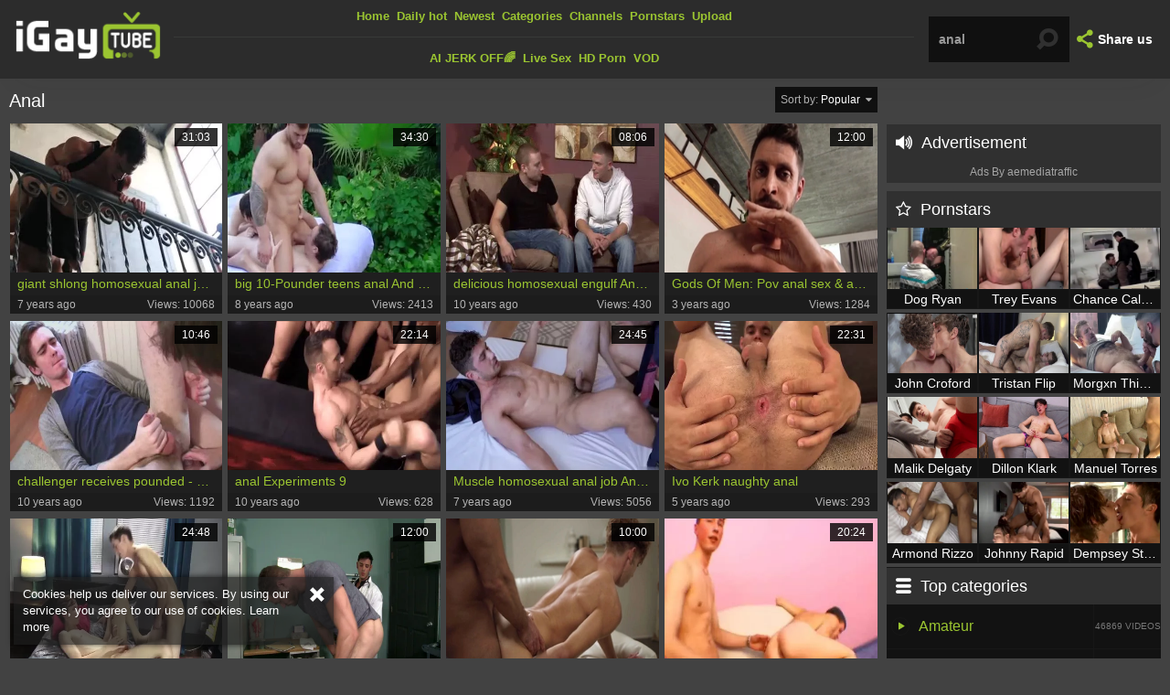

--- FILE ---
content_type: text/html; charset=UTF-8
request_url: https://www.igaytube.tv/search/anal
body_size: 21981
content:
<!DOCTYPE html>
<html>
<head>
	<meta charset="utf-8">
	<meta name="referrer" content="unsafe-url">
	<meta name="viewport" content="width=device-width, initial-scale=1.0, user-scalable=no">
	<title>anal iGayTube TV</title>
	<meta name="description" content="Watch free anal gay porno videos and anal male sex clips at i Gay Tube TV">
	<meta name="keywords" content="anal, gay anal, anal free gay porn, anal male tube, anal videos">
	<link rel="apple-touch-icon" sizes="57x57" href="/static/images/favicon/apple-icon-57x57-4dea616477.png">
	<link rel="apple-touch-icon" sizes="60x60" href="/static/images/favicon/apple-icon-60x60-9a1acf9603.png">
	<link rel="apple-touch-icon" sizes="72x72" href="/static/images/favicon/apple-icon-72x72-03b1892e9e.png">
	<link rel="apple-touch-icon" sizes="76x76" href="/static/images/favicon/apple-icon-76x76-262e118abe.png">
	<link rel="apple-touch-icon" sizes="114x114" href="/static/images/favicon/apple-icon-114x114-1f37ccc4c2.png">
	<link rel="apple-touch-icon" sizes="120x120" href="/static/images/favicon/apple-icon-120x120-76c41047d4.png">
	<link rel="apple-touch-icon" sizes="144x144" href="/static/images/favicon/apple-icon-144x144-05dee74b5c.png">
	<link rel="apple-touch-icon" sizes="152x152" href="/static/images/favicon/apple-icon-152x152-cdb5aa4419.png">
	<link rel="apple-touch-icon" sizes="180x180" href="/static/images/favicon/apple-icon-180x180-955cfe6fe5.png">
	<link rel="icon" type="image/png" sizes="192x192" href="/static/images/favicon/android-icon-192x192-077cfc1aae.png">
	<link rel="icon" type="image/png" sizes="32x32" href="/static/images/favicon/favicon-32x32-8196c0d84a.png">
	<link rel="icon" type="image/png" sizes="96x96" href="/static/images/favicon/favicon-96x96-5993907e4f.png">
	<link rel="icon" type="image/png" sizes="16x16" href="/static/images/favicon/favicon-16x16-67def5b5c1.png">
	<link rel="manifest" href="/static/images/favicon/manifest-9ff773833e.json">
	<meta name="msapplication-TileColor" content="#2c2c2c">
	<meta name="msapplication-TileImage" content="/static/images/favicon/ms-icon-144x144-05dee74b5c.png">
	<meta name="theme-color" content="#2c2c2c">
    <link rel="stylesheet" href="/static/style-light-fa43d44aea.css">
	<link href='//fonts.googleapis.com/css?family=Ubuntu:300,400' rel='stylesheet' type='text/css'>
	<script type="text/javascript" src="https://stats.hprofits.com/advertisement.min.js"></script>
									<!-- Google tag (gtag.js) -->
<script async src="https://www.googletagmanager.com/gtag/js?id=G-Q6R7V5YYRM"></script>
<script>
  window.dataLayer = window.dataLayer || [];
  function gtag(){dataLayer.push(arguments);}
  gtag('js', new Date());
  function ga() {
    var args = Array.prototype.slice.call(arguments);
    if(args[1] === 'page_view') {
      var dimension = args[2] ? args[2] : {dimension1: 'other'};
      dimension['content_group'] = dimension.dimension1;
      gtag('config', 'G-Q6R7V5YYRM', {
        send_page_view: false,
        content_group: dimension.dimension1
      });
      gtag('event', args[1], dimension);
      return;
    }
    gtag(args[1], args[3], {
        'event_category': args[2],
        'event_label': args[4]
    })
  }
ga('send', 'page_view', {dimension1: 'search'});
window.gaId='G-Q6R7V5YYRM';
</script>
		<meta name="google-site-verification" content="09IVKnGZGfy5rUwBZ7hs1dZ_7Wgo3DsTGMlg7i__bMQ"></head>
<body data-pp-stat="0">
	<div class="b-cookie" id="ticker">
		<div class="b-cookie__body clearfix">
			<div class="b-cookie-mess f-left">
				Cookies help us deliver our services. By using our services, you agree to our use of cookies.
				<a href="/cookie-policy">Learn more</a>
			</div>
			<a href="#" class="b-cookie__close f-right">
				<i class="icon-cancel"></i>
			</a>
		</div>
	</div>
	<div class="b-root">
		<header id="fixed-header" class="b-header">
			<div class="b-header__table-row">
				<div class="b-header__logo">
					<a href="/" class="b-logo">
						<img src="/static/images/logo-260294d223.png" alt="iGayTube - Free Gay Porn Tube">
					</a>
				</div>
				<div class="b-header__nav">
					<nav id="nav" class="b-main-nav">
																		<a href="/" class="b-main-nav__link " title="Home">
							Home
						</a>
						<a href="/hottest" class="b-main-nav__link " title="Daily hot">
                            Daily hot
						</a>
						<a href="/newest" class="b-main-nav__link ">
							Newest
						</a>
						<a href="/categories" class="b-main-nav__link ">
							Categories
						</a>
												<a href="/channels" class="b-main-nav__link ">
							Channels
						</a>
												<a href="/pornstars" class="b-main-nav__link ">
							Pornstars
						</a>
						<a href="/upload" class="b-main-nav__link ">
							Upload
						</a>
					</nav>
					<div class="b-header__mi">
						<a href="https://trustpielote.com/resource?zones=300" target="_blank" rel="nofollow" class="b-main-nav__link b-main-nav__link--mi js-menu-random js-hp-tl" data-spot="MI1" data-banner-id="">
    AI JERK OFF🌈
</a>

<a href="https://trustpielote.com/resource?zones=301" target="_blank" rel="nofollow" class="b-main-nav__link b-main-nav__link--mi js-menu-random active js-hp-tl" data-spot="MI2" data-banner-id="">
    Live Sex
</a>

<a href="https://trustpielote.com/resource?zones=302" target="_blank" rel="nofollow" class="b-main-nav__link b-main-nav__link--mi js-menu-random js-hp-tl" data-spot="MI3" data-banner-id="">
    HD Porn
</a>

<a href="https://fhgte.com/gay?utm_campaign=ai.CxY&utm_content=mi4" target="_blank" rel="nofollow" class="b-main-nav__link b-main-nav__link--mi js-menu-random js-hp-tl" data-spot="MI4" data-banner-id="">
    VOD
</a>

					</div>
				</div>
				<div class="b-header__search">
					<form id="search" name="search_form" method="get" action="/search/-query-" class="b-search js-search">
						<input
							type="text"
							value="anal"
							name="query"
							placeholder="Search videos..."
							autocomplete="off"
							data-url-search="/search-suggestions/-query-"
							class="b-search__input js-search-input"
						>
						<button id="search-button" class="search-button b-search__submit">
							<i class="icon-search"></i>
						</button>
						<div class="b-search-suggestions js-search-suggestions" id="search-dropdown" data-loader-text="Loading"></div>
					</form>
					<div class="b-mobile-nav">
						<a href="#" class="mobile-search" id="mobile-search"><i class="icon-search"></i></a>
						<a href="#" class="mobile-nav js-offcanvas-button" id="mobile-nav"><i class="icon-th-large-outline"></i></a>
					</div>
				</div>
				<div class="b-header__share">
					<div class="b-share js-dropdown">
						<a href="#" class="b-share__selected js-dropdown__selected">
							<i class="icon-share"></i><span>Share us</span>
						</a>
						<div class="b-share__drop js-share">
							<a href="https://vk.com/share.php?url=https://www.igaytube.tv/" target="_blank"><i class="icon-vkontakte"></i>VK</a>
							<a href="https://www.facebook.com/sharer/sharer.php?u=https://www.igaytube.tv/" target="_blank"><i class="icon-facebook"></i>Facebook</a>
							<a href="https://twitter.com/home?status=https://www.igaytube.tv/" target="_blank"><i class="icon-twitter"></i>Twitter</a>
						</div>
					</div>
				</div>
			</div>
		</header>
		<div>
			<div class="leaderboard-spot">
				
			</div>
			<div class="b-mobile-random-links js-random-links-mobile-spot">
				<a href="https://trustpielote.com/resource?zones=300" target="_blank" rel="nofollow" class="b-main-nav__link b-main-nav__link--mi js-menu-random js-hp-tl" data-spot="MI1" data-banner-id="">
    AI JERK OFF🌈
</a>

<a href="https://trustpielote.com/resource?zones=301" target="_blank" rel="nofollow" class="b-main-nav__link b-main-nav__link--mi js-menu-random active js-hp-tl" data-spot="MI2" data-banner-id="">
    Live Sex
</a>

<a href="https://trustpielote.com/resource?zones=302" target="_blank" rel="nofollow" class="b-main-nav__link b-main-nav__link--mi js-menu-random js-hp-tl" data-spot="MI3" data-banner-id="">
    HD Porn
</a>

<a href="https://fhgte.com/gay?utm_campaign=ai.CxY&utm_content=mi4" target="_blank" rel="nofollow" class="b-main-nav__link b-main-nav__link--mi js-menu-random js-hp-tl" data-spot="MI4" data-banner-id="">
    VOD
</a>

			</div>
			<div class="b-mobile-spots header-spot header-random"><div data-hp-id="97" data-hp-zone></div></div>			<div class="row">
				<section class="b-content clearfix b-content--aside">
									<div class="b-content__body f-left">
						<div class="b-head f-left">
							<h1>Anal</h1>
							<div class="sort-by"></div>
						</div>
						
			
		<div class="b-dropdown js-dropdown f-right">
		<div class="b-dropdown__selected js-dropdown__selected">
			<span>Sort by</span>: <span class="b-dropdown__value">Popular</span>
			&nbsp;<i class="icon-down-dir"></i>
		</div>
		<div class="b-dropdown__select">
			<div class="relative">
								<a
					href="/search/anal"
					title="Popular"
					class="b-filters__option is-active"
					target="_self"
				>
					<i class="icon-record-outline"></i>
					Popular
				</a>
								<a
					href="/search/anal/newest"
					title="Newest"
					class="b-filters__option "
					target="_self"
				>
					<i class="icon-record-outline"></i>
					Newest
				</a>
								<a
					href="/search/anal/longest"
					title="Longest"
					class="b-filters__option "
					target="_self"
				>
					<i class="icon-record-outline"></i>
					Longest
				</a>
							</div>
		</div>
	</div>
	
						<div class="clear"></div>
						<div
							id="galleries"
							class="b-thumb-list clearfix js-gallery-list"
							data-infinite-scroll="1"
							data-infinite-scroll-url="/search/anal?page=-page-"
							data-page="1"
						>
							
				<div class="b-thumb-item js-thumb">
			<div>
				<a
					class="js-gallery-stats js-gallery-link"
					href="/giant-shlong-homosexual-anal-job-and-cumshot_755060.html"
					data-position="1"
					data-gallery-id="755060"
					data-thumb-id="6664813"
					title="giant shlong homosexual anal job And cumshot"
					data-vp-track
					data-gtid="2864587_8"
				>
					<div class="b-thumb-item__img">
						<picture class="js-gallery-img">
															<source type="image/webp" srcset="https://icdn05.igaytube.tv/57292/2864587_8.webp">
															<source type="image/jpeg" srcset="https://icdn05.igaytube.tv/57292/2864587_8.jpg">
														<img loading="lazy" data-src="https://icdn05.igaytube.tv/57292/2864587_8.jpg" width="480" height="320" alt="giant shlong homosexual anal job And cumshot">
						</picture>
						<span class="b-thumb-item__duration">31:03</span>
					</div>
					<div class="b-thumb-item__title">
						giant shlong homosexual anal job And cumshot
					</div>
					<div class="b-thumb-item__info clearfix">
						<div class="f-left">
							7 years ago
						</div>
						<div class="f-right">
							Views: 10068
						</div>
					</div>
				</a>
			</div>
		</div>
					<div class="b-thumb-item js-thumb">
			<div>
				<a
					class="js-gallery-stats js-gallery-link"
					href="/big-10-pounder-teens-anal-and-cumshot_728808.html"
					data-position="2"
					data-gallery-id="728808"
					data-thumb-id="6508416"
					title="big 10-Pounder teens anal And cumshot"
					data-vp-track
					data-gtid="2781277_6"
				>
					<div class="b-thumb-item__img">
						<picture class="js-gallery-img">
															<source type="image/webp" srcset="https://icdn05.igaytube.tv/55626/2781277_6.webp">
															<source type="image/jpeg" srcset="https://icdn05.igaytube.tv/55626/2781277_6.jpg">
														<img loading="lazy" data-src="https://icdn05.igaytube.tv/55626/2781277_6.jpg" width="480" height="320" alt="big 10-Pounder teens anal And cumshot">
						</picture>
						<span class="b-thumb-item__duration">34:30</span>
					</div>
					<div class="b-thumb-item__title">
						big 10-Pounder teens anal And cumshot
					</div>
					<div class="b-thumb-item__info clearfix">
						<div class="f-left">
							8 years ago
						</div>
						<div class="f-right">
							Views: 2413
						</div>
					</div>
				</a>
			</div>
		</div>
					<div class="b-thumb-item js-thumb">
			<div>
				<a
					class="js-gallery-stats js-gallery-link"
					href="/delicious-homosexual-engulf-and-ride-anally-a-humongous-cock_521927.html"
					data-position="3"
					data-gallery-id="521927"
					data-thumb-id="4317723"
					title="delicious homosexual engulf And Ride Anally A humongous cock"
					data-vp-track
					data-gtid="2456743_2"
				>
					<div class="b-thumb-item__img">
						<picture class="js-gallery-img">
															<source type="image/webp" srcset="https://icdn05.igaytube.tv/49135/2456743_2.webp">
															<source type="image/jpeg" srcset="https://icdn05.igaytube.tv/49135/2456743_2.jpg">
														<img loading="lazy" data-src="https://icdn05.igaytube.tv/49135/2456743_2.jpg" width="480" height="320" alt="delicious homosexual engulf And Ride Anally A humongous cock">
						</picture>
						<span class="b-thumb-item__duration">08:06</span>
					</div>
					<div class="b-thumb-item__title">
						delicious homosexual engulf And Ride Anally A humongous cock
					</div>
					<div class="b-thumb-item__info clearfix">
						<div class="f-left">
							10 years ago
						</div>
						<div class="f-right">
							Views: 430
						</div>
					</div>
				</a>
			</div>
		</div>
					<div class="b-thumb-item js-thumb">
			<div>
				<a
					class="js-gallery-stats js-gallery-link"
					href="/gods-of-men-pov-anal-sex-athletic-american-gay_2173541.html"
					data-position="4"
					data-gallery-id="2173541"
					data-thumb-id="15415251"
					title="Gods Of Men: Pov anal sex &amp; athletic american gay"
					data-vp-track
					data-gtid="1_3498071_14"
				>
					<div class="b-thumb-item__img">
						<picture class="js-gallery-img">
															<source type="image/webp" srcset="https://icdn05.igaytube.tv/69962/1_3498071_14.webp">
															<source type="image/jpeg" srcset="https://icdn05.igaytube.tv/69962/1_3498071_14.jpg">
														<img loading="lazy" data-src="https://icdn05.igaytube.tv/69962/1_3498071_14.jpg" width="480" height="320" alt="Gods Of Men: Pov anal sex &amp; athletic american gay">
						</picture>
						<span class="b-thumb-item__duration">12:00</span>
					</div>
					<div class="b-thumb-item__title">
						Gods Of Men: Pov anal sex &amp; athletic american gay
					</div>
					<div class="b-thumb-item__info clearfix">
						<div class="f-left">
							3 years ago
						</div>
						<div class="f-right">
							Views: 1284
						</div>
					</div>
				</a>
			</div>
		</div>
					<div class="b-thumb-item js-thumb">
			<div>
				<a
					class="js-gallery-stats js-gallery-link"
					href="/challenger-receives-pounded-anal-sex-video-scene-tube8-com_127898.html"
					data-position="5"
					data-gallery-id="127898"
					data-thumb-id="1522897"
					title="challenger receives pounded  - anal sex video scene - Tube8.com"
					data-vp-track
					data-gtid="787787_8"
				>
					<div class="b-thumb-item__img">
						<picture class="js-gallery-img">
															<source type="image/webp" srcset="https://icdn05.igaytube.tv/15756/787787_8.webp">
															<source type="image/jpeg" srcset="https://icdn05.igaytube.tv/15756/787787_8.jpg">
														<img loading="lazy" data-src="https://icdn05.igaytube.tv/15756/787787_8.jpg" width="480" height="320" alt="challenger receives pounded  - anal sex video scene - Tube8.com">
						</picture>
						<span class="b-thumb-item__duration">10:46</span>
					</div>
					<div class="b-thumb-item__title">
						challenger receives pounded  - anal sex video scene - Tube8.com
					</div>
					<div class="b-thumb-item__info clearfix">
						<div class="f-left">
							10 years ago
						</div>
						<div class="f-right">
							Views: 1192
						</div>
					</div>
				</a>
			</div>
		</div>
					<div class="b-thumb-item js-thumb">
			<div>
				<a
					class="js-gallery-stats js-gallery-link"
					href="/anal-experiments-9_553233.html"
					data-position="6"
					data-gallery-id="553233"
					data-thumb-id="4689026"
					title="anal Experiments 9"
					data-vp-track
					data-gtid="2506348_12"
				>
					<div class="b-thumb-item__img">
						<picture class="js-gallery-img">
															<source type="image/webp" srcset="https://icdn05.igaytube.tv/50127/2506348_12.webp">
															<source type="image/jpeg" srcset="https://icdn05.igaytube.tv/50127/2506348_12.jpg">
														<img loading="lazy" data-src="https://icdn05.igaytube.tv/50127/2506348_12.jpg" width="480" height="320" alt="anal Experiments 9">
						</picture>
						<span class="b-thumb-item__duration">22:14</span>
					</div>
					<div class="b-thumb-item__title">
						anal Experiments 9
					</div>
					<div class="b-thumb-item__info clearfix">
						<div class="f-left">
							10 years ago
						</div>
						<div class="f-right">
							Views: 628
						</div>
					</div>
				</a>
			</div>
		</div>
					<div class="b-thumb-item js-thumb">
			<div>
				<a
					class="js-gallery-stats js-gallery-link"
					href="/muscle-homosexual-anal-job-and-cumshot_917616.html"
					data-position="7"
					data-gallery-id="917616"
					data-thumb-id="7595866"
					title="Muscle homosexual anal job And cumshot"
					data-vp-track
					data-gtid="2883442_11"
				>
					<div class="b-thumb-item__img">
						<picture class="js-gallery-img">
															<source type="image/webp" srcset="https://icdn05.igaytube.tv/57669/2883442_11.webp">
															<source type="image/jpeg" srcset="https://icdn05.igaytube.tv/57669/2883442_11.jpg">
														<img loading="lazy" data-src="https://icdn05.igaytube.tv/57669/2883442_11.jpg" width="480" height="320" alt="Muscle homosexual anal job And cumshot">
						</picture>
						<span class="b-thumb-item__duration">24:45</span>
					</div>
					<div class="b-thumb-item__title">
						Muscle homosexual anal job And cumshot
					</div>
					<div class="b-thumb-item__info clearfix">
						<div class="f-left">
							7 years ago
						</div>
						<div class="f-right">
							Views: 5056
						</div>
					</div>
				</a>
			</div>
		</div>
					<div class="b-thumb-item js-thumb">
			<div>
				<a
					class="js-gallery-stats js-gallery-link"
					href="/ivo-kerk-naughty-anal_1787731.html"
					data-position="8"
					data-gallery-id="1787731"
					data-thumb-id="12180231"
					title="Ivo Kerk naughty anal"
					data-vp-track
					data-gtid="3180054_5"
				>
					<div class="b-thumb-item__img">
						<picture class="js-gallery-img">
															<source type="image/webp" srcset="https://icdn05.igaytube.tv/63602/3180054_5.webp">
															<source type="image/jpeg" srcset="https://icdn05.igaytube.tv/63602/3180054_5.jpg">
														<img loading="lazy" data-src="https://icdn05.igaytube.tv/63602/3180054_5.jpg" width="480" height="320" alt="Ivo Kerk naughty anal">
						</picture>
						<span class="b-thumb-item__duration">22:31</span>
					</div>
					<div class="b-thumb-item__title">
						Ivo Kerk naughty anal
					</div>
					<div class="b-thumb-item__info clearfix">
						<div class="f-left">
							5 years ago
						</div>
						<div class="f-right">
							Views: 293
						</div>
					</div>
				</a>
			</div>
		</div>
					<div class="b-thumb-item js-thumb">
			<div>
				<a
					class="js-gallery-stats js-gallery-link"
					href="/small-twinks-anal-fucking-and-hammer-raw_1515391.html"
					data-position="9"
					data-gallery-id="1515391"
					data-thumb-id="10626461"
					title="small twinks anal fucking And hammer raw"
					data-vp-track
					data-gtid="3119839_7"
				>
					<div class="b-thumb-item__img">
						<picture class="js-gallery-img">
															<source type="image/webp" srcset="https://icdn05.igaytube.tv/62397/3119839_7.webp">
															<source type="image/jpeg" srcset="https://icdn05.igaytube.tv/62397/3119839_7.jpg">
														<img loading="lazy" data-src="https://icdn05.igaytube.tv/62397/3119839_7.jpg" width="480" height="320" alt="small twinks anal fucking And hammer raw">
						</picture>
						<span class="b-thumb-item__duration">24:48</span>
					</div>
					<div class="b-thumb-item__title">
						small twinks anal fucking And hammer raw
					</div>
					<div class="b-thumb-item__info clearfix">
						<div class="f-left">
							5 years ago
						</div>
						<div class="f-right">
							Views: 757
						</div>
					</div>
				</a>
			</div>
		</div>
					    <div class="b-thumb-item js-thumb-item js-thumb placeholder">
    <div class="b-thumb-item-inner">
        <a
                href=""
                title=""
                target="_blank"
                rel="nofollow noindex"
        >
            <div class="b-thumb-item__img">
                                <span class="b-thumb-item__duration"></span>
            </div>
            <div class="b-thumb-item__title">
                
            </div>
            <div class="b-thumb-item__info clearfix">
                <div class="f-left">
                    
                </div>
                <div class="f-right">
                    Views: 0
                </div>
            </div>
        </a>
    </div>
</div>

    <script>
    window.tubeDomain = 'igaytube.tv'
    window.myQueryFunction = function() {
        const availableFields = ['pornstars', 'categories', 'channel', 'tags', 'title', 'studio'];

        function matchField(navField) {
            const lowerNavField = navField.toLowerCase();
            if (availableFields.includes(lowerNavField)) {
                return lowerNavField;
            }
            if (lowerNavField === 'studios' ||
                lowerNavField === 'channels' ||
                lowerNavField === 'premium-channels' ||
                lowerNavField === 'channels-list' ||
                lowerNavField === 'premium-porn' ||
                lowerNavField === 'paysites-list' ||
                lowerNavField === 'channels-index') {
                return ['channel', 'studio'];
            }

            if (lowerNavField === 'category' ||
                lowerNavField === 'cats' ||
                lowerNavField.includes('cats') ||
                lowerNavField.includes('cat') ||
                lowerNavField.includes("c=")){
                return 'categories'
            }

            if (lowerNavField === 'pornstar' ||
                lowerNavField.includes('p=')){
                return 'pornstars'
            }

            return 'title';
        }

        function getTemplateObject(templateId) {
            const template = document.getElementById(templateId);
            if (template) {
                try {
                    const templateData = template.innerHTML.trim();
                    return templateData ? JSON.parse(templateData) : null;
                } catch (error) {
                    console.error(`Error parsing JSON from template ${templateId}:`, error);
                    return null;
                }
            }
            return null;
        }

        const pageField = window.location.pathname.split('/')[1] || '';

        let matchedField = matchField(pageField);

        const tagsGalleryData = getTemplateObject('galleryTags-data-template');
        const channelGalleryData = getTemplateObject('galleryChannel-data-template');

        const pornstarListingData = getTemplateObject('pornstar-data-template');
        const channelListingData = getTemplateObject('channel-data-template');
        const categoryListingData = getTemplateObject('category-data-template');

        const listingDataTitles = [pornstarListingData, channelListingData, categoryListingData]

        let query = '';
        let fields = [matchedField];

        if (channelGalleryData && Object.keys(channelGalleryData).length > 0 && channelGalleryData.title) {
            query = channelGalleryData.title.toLowerCase();
            fields = ['channel', 'studio'];
        }
        else if (tagsGalleryData && Array.isArray(tagsGalleryData) && tagsGalleryData.length > 0) {
            query = tagsGalleryData.map(tag => tag.title.toLowerCase()).toString()
            fields = ['tags'];
        }

        const activeListing = listingDataTitles.find((listingTitle) => listingTitle);
        if (activeListing){
            query = activeListing.toLowerCase()
        }
        return { query, fields };
    };

    window.getPatinationNum = function () {
        const selectedElement = document.querySelector('.b-pagination__selected span');
        return selectedElement ? selectedElement.textContent : null;
    }

    window.getOrderBy = function (){
        const newestPage = window.location.pathname.split('/')[1] || '';
        const newestRoutes = ["newest", "new"]
        return newestRoutes.includes(newestPage) ? "newest": null
    }


    function generateAdContent(video, formatDuration, timeAgo, rating) {
        return `
            <div class="b-thumb-item js-thumb-item js-thumb ">
    <div class="b-thumb-item-inner">
        <a
                href="${video.galleryUrl}"
                title="${video.title}"
                target="_blank"
                rel="nofollow noindex"
        >
            <div class="b-thumb-item__img">
                                    <picture class="js-gallery-img">
                        <source srcset="${video.thumbUrl}">
                        <img loading="lazy" data-src="${video.thumbUrl}" width="480" height="320" alt="${video.title}">
                    </picture>
                                <span class="b-thumb-item__duration">${formatDuration(video.duration)}</span>
            </div>
            <div class="b-thumb-item__title">
                ${video.title}
            </div>
            <div class="b-thumb-item__info clearfix">
                <div class="f-left">
                    ${timeAgo(video.publishedAt)}
                </div>
                <div class="f-right">
                    Views: ${video.views}
                </div>
            </div>
        </a>
    </div>
</div>
        `;
    }
</script>    <script type="text/javascript" src="https://cdn26121759.ahacdn.me/native4/main.js"></script>
<script class="ad-script">
    (function () {
        const nativeAdTrade = NativeAdTrade.getInstance({
            currentScriptName: "ad-script",
            getSearchQuery: window.myQueryFunction,
            getPaginationNum: window.getPatinationNum,
            orderBy: window.getOrderBy,
            quantity: 1,
            getParams: {
                utm_campaign: 'instream-native',
                utm_source: window.tubeDomain
            },
            tubeUrl: 'gayporn.com',
            galleryUrlTemplate: "https://www.gayporn.xxx/video/titleUrl",
            renderCallback: (video, formatDuration, timeAgo, rating) => {
                const adContent = generateAdContent(video, formatDuration, timeAgo, rating);
                const placeholder = document.querySelector('.placeholder');
                if (placeholder) {
                    placeholder.remove()
                }
                return adContent;
            },
        });
        nativeAdTrade.then((instance) => instance.loadVideos());
    }());
</script>
					<div class="b-thumb-item js-thumb">
			<div>
				<a
					class="js-gallery-stats js-gallery-link"
					href="/iconmale-com-latin-anal-fucked-indoor_1921611.html"
					data-position="10"
					data-gallery-id="1921611"
					data-thumb-id="13248781"
					title="IconMale.com - Latin anal fucked indoor"
					data-vp-track
					data-gtid="2_3359631_6"
				>
					<div class="b-thumb-item__img">
						<picture class="js-gallery-img">
															<source type="image/webp" srcset="https://icdn05.igaytube.tv/67193/2_3359631_6.webp">
															<source type="image/jpeg" srcset="https://icdn05.igaytube.tv/67193/2_3359631_6.jpg">
														<img loading="lazy" data-src="https://icdn05.igaytube.tv/67193/2_3359631_6.jpg" width="480" height="320" alt="IconMale.com - Latin anal fucked indoor">
						</picture>
						<span class="b-thumb-item__duration">10:00</span>
					</div>
					<div class="b-thumb-item__title">
						IconMale.com - Latin anal fucked indoor
					</div>
					<div class="b-thumb-item__info clearfix">
						<div class="f-left">
							4 years ago
						</div>
						<div class="f-right">
							Views: 1831
						</div>
					</div>
				</a>
			</div>
		</div>
					<div class="b-thumb-item js-thumb">
			<div>
				<a
					class="js-gallery-stats js-gallery-link"
					href="/horny-homosexual-couple-blow-job-stimulation-and-anal_227455.html"
					data-position="11"
					data-gallery-id="227455"
					data-thumb-id="2180971"
					title="horny homosexual couple blow job-stimulation And anal"
					data-vp-track
					data-gtid="1100709_12"
				>
					<div class="b-thumb-item__img">
						<picture class="js-gallery-img">
															<source type="image/webp" srcset="https://icdn05.igaytube.tv/22015/1100709_12.webp">
															<source type="image/jpeg" srcset="https://icdn05.igaytube.tv/22015/1100709_12.jpg">
														<img loading="lazy" data-src="https://icdn05.igaytube.tv/22015/1100709_12.jpg" width="480" height="320" alt="horny homosexual couple blow job-stimulation And anal">
						</picture>
						<span class="b-thumb-item__duration">20:24</span>
					</div>
					<div class="b-thumb-item__title">
						horny homosexual couple blow job-stimulation And anal
					</div>
					<div class="b-thumb-item__info clearfix">
						<div class="f-left">
							10 years ago
						</div>
						<div class="f-right">
							Views: 230
						</div>
					</div>
				</a>
			</div>
		</div>
					<div class="b-thumb-item js-thumb">
			<div>
				<a
					class="js-gallery-stats js-gallery-link"
					href="/plowing-anal-with-this-homosexual-couple_550539.html"
					data-position="12"
					data-gallery-id="550539"
					data-thumb-id="4657088"
					title="plowing anal With This homosexual couple"
					data-vp-track
					data-gtid="2501603_6"
				>
					<div class="b-thumb-item__img">
						<picture class="js-gallery-img">
															<source type="image/webp" srcset="https://icdn05.igaytube.tv/50033/2501603_6.webp">
															<source type="image/jpeg" srcset="https://icdn05.igaytube.tv/50033/2501603_6.jpg">
														<img loading="lazy" data-src="https://icdn05.igaytube.tv/50033/2501603_6.jpg" width="480" height="320" alt="plowing anal With This homosexual couple">
						</picture>
						<span class="b-thumb-item__duration">16:37</span>
					</div>
					<div class="b-thumb-item__title">
						plowing anal With This homosexual couple
					</div>
					<div class="b-thumb-item__info clearfix">
						<div class="f-left">
							10 years ago
						</div>
						<div class="f-right">
							Views: 2576
						</div>
					</div>
				</a>
			</div>
		</div>
					<div class="b-thumb-item js-thumb">
			<div>
				<a
					class="js-gallery-stats js-gallery-link"
					href="/pretty-amateur-anal-job-and-spunk-flow_857331.html"
					data-position="13"
					data-gallery-id="857331"
					data-thumb-id="7261031"
					title="pretty amateur anal job And spunk flow"
					data-vp-track
					data-gtid="2911048_2"
				>
					<div class="b-thumb-item__img">
						<picture class="js-gallery-img">
															<source type="image/webp" srcset="https://icdn05.igaytube.tv/58221/2911048_2.webp">
															<source type="image/jpeg" srcset="https://icdn05.igaytube.tv/58221/2911048_2.jpg">
														<img loading="lazy" data-src="https://icdn05.igaytube.tv/58221/2911048_2.jpg" width="480" height="320" alt="pretty amateur anal job And spunk flow">
						</picture>
						<span class="b-thumb-item__duration">12:44</span>
					</div>
					<div class="b-thumb-item__title">
						pretty amateur anal job And spunk flow
					</div>
					<div class="b-thumb-item__info clearfix">
						<div class="f-left">
							7 years ago
						</div>
						<div class="f-right">
							Views: 1201
						</div>
					</div>
				</a>
			</div>
		</div>
					<div class="b-thumb-item js-thumb">
			<div>
				<a
					class="js-gallery-stats js-gallery-link"
					href="/raw-dawged-anal-creamed_650421.html"
					data-position="14"
					data-gallery-id="650421"
					data-thumb-id="5838554"
					title="raw Dawged anal Creamed"
					data-vp-track
					data-gtid="2633974_9"
				>
					<div class="b-thumb-item__img">
						<picture class="js-gallery-img">
															<source type="image/webp" srcset="https://icdn05.igaytube.tv/52680/2633974_9.webp">
															<source type="image/jpeg" srcset="https://icdn05.igaytube.tv/52680/2633974_9.jpg">
														<img loading="lazy" data-src="https://icdn05.igaytube.tv/52680/2633974_9.jpg" width="480" height="320" alt="raw Dawged anal Creamed">
						</picture>
						<span class="b-thumb-item__duration">08:00</span>
					</div>
					<div class="b-thumb-item__title">
						raw Dawged anal Creamed
					</div>
					<div class="b-thumb-item__info clearfix">
						<div class="f-left">
							9 years ago
						</div>
						<div class="f-right">
							Views: 199
						</div>
					</div>
				</a>
			</div>
		</div>
					<div class="b-thumb-item js-thumb">
			<div>
				<a
					class="js-gallery-stats js-gallery-link"
					href="/i-m-caught-in-his-anal_615003.html"
					data-position="15"
					data-gallery-id="615003"
					data-thumb-id="5416167"
					title="I&#039;m Caught In His anal"
					data-vp-track
					data-gtid="2582704_8"
				>
					<div class="b-thumb-item__img">
						<picture class="js-gallery-img">
															<source type="image/webp" srcset="https://icdn05.igaytube.tv/51655/2582704_8.webp">
															<source type="image/jpeg" srcset="https://icdn05.igaytube.tv/51655/2582704_8.jpg">
														<img loading="lazy" data-src="https://icdn05.igaytube.tv/51655/2582704_8.jpg" width="480" height="320" alt="I&#039;m Caught In His anal">
						</picture>
						<span class="b-thumb-item__duration">08:29</span>
					</div>
					<div class="b-thumb-item__title">
						I&#039;m Caught In His anal
					</div>
					<div class="b-thumb-item__info clearfix">
						<div class="f-left">
							10 years ago
						</div>
						<div class="f-right">
							Views: 165
						</div>
					</div>
				</a>
			</div>
		</div>
					<div class="b-thumb-item js-thumb">
			<div>
				<a
					class="js-gallery-stats js-gallery-link"
					href="/nakedback-schlong-and-anal-cleaning_457392.html"
					data-position="16"
					data-gallery-id="457392"
					data-thumb-id="3734859"
					title="nakedback - schlong And anal Cleaning"
					data-vp-track
					data-gtid="2279449_10"
				>
					<div class="b-thumb-item__img">
						<picture class="js-gallery-img">
															<source type="image/webp" srcset="https://icdn05.igaytube.tv/45589/2279449_10.webp">
															<source type="image/jpeg" srcset="https://icdn05.igaytube.tv/45589/2279449_10.jpg">
														<img loading="lazy" data-src="https://icdn05.igaytube.tv/45589/2279449_10.jpg" width="480" height="320" alt="nakedback - schlong And anal Cleaning">
						</picture>
						<span class="b-thumb-item__duration">27:06</span>
					</div>
					<div class="b-thumb-item__title">
						nakedback - schlong And anal Cleaning
					</div>
					<div class="b-thumb-item__info clearfix">
						<div class="f-left">
							10 years ago
						</div>
						<div class="f-right">
							Views: 442
						</div>
					</div>
				</a>
			</div>
		</div>
					<div class="b-thumb-item js-thumb">
			<div>
				<a
					class="js-gallery-stats js-gallery-link"
					href="/toned-pecker-anal-try-out-at-gay-castings_524939.html"
					data-position="17"
					data-gallery-id="524939"
					data-thumb-id="4353439"
					title="Toned pecker anal try-out At gay Castings"
					data-vp-track
					data-gtid="2460881_4"
				>
					<div class="b-thumb-item__img">
						<picture class="js-gallery-img">
															<source type="image/webp" srcset="https://icdn05.igaytube.tv/49218/2460881_4.webp">
															<source type="image/jpeg" srcset="https://icdn05.igaytube.tv/49218/2460881_4.jpg">
														<img loading="lazy" data-src="https://icdn05.igaytube.tv/49218/2460881_4.jpg" width="480" height="320" alt="Toned pecker anal try-out At gay Castings">
						</picture>
						<span class="b-thumb-item__duration">10:00</span>
					</div>
					<div class="b-thumb-item__title">
						Toned pecker anal try-out At gay Castings
					</div>
					<div class="b-thumb-item__info clearfix">
						<div class="f-left">
							10 years ago
						</div>
						<div class="f-right">
							Views: 1078
						</div>
					</div>
				</a>
			</div>
		</div>
					<div class="b-thumb-item js-thumb">
			<div>
				<a
					class="js-gallery-stats js-gallery-link"
					href="/daddy-slams-a-curly-anal_411831.html"
					data-position="18"
					data-gallery-id="411831"
					data-thumb-id="3410574"
					title="daddy slams A curly anal"
					data-vp-track
					data-gtid="1945395_2"
				>
					<div class="b-thumb-item__img">
						<picture class="js-gallery-img">
															<source type="image/webp" srcset="https://icdn05.igaytube.tv/38908/1945395_2.webp">
															<source type="image/jpeg" srcset="https://icdn05.igaytube.tv/38908/1945395_2.jpg">
														<img loading="lazy" data-src="https://icdn05.igaytube.tv/38908/1945395_2.jpg" width="480" height="320" alt="daddy slams A curly anal">
						</picture>
						<span class="b-thumb-item__duration">08:39</span>
					</div>
					<div class="b-thumb-item__title">
						daddy slams A curly anal
					</div>
					<div class="b-thumb-item__info clearfix">
						<div class="f-left">
							10 years ago
						</div>
						<div class="f-right">
							Views: 2241
						</div>
					</div>
				</a>
			</div>
		</div>
					    <div class="b-thumb-item js-thumb-item js-thumb placeholder">
    <div class="b-thumb-item-inner">
        <a
                href=""
                title=""
                target="_blank"
                rel="nofollow noindex"
        >
            <div class="b-thumb-item__img">
                                <span class="b-thumb-item__duration"></span>
            </div>
            <div class="b-thumb-item__title">
                
            </div>
            <div class="b-thumb-item__info clearfix">
                <div class="f-left">
                    
                </div>
                <div class="f-right">
                    Views: 0
                </div>
            </div>
        </a>
    </div>
</div>

    <script>
    window.tubeDomain = 'igaytube.tv'
    window.myQueryFunction = function() {
        const availableFields = ['pornstars', 'categories', 'channel', 'tags', 'title', 'studio'];

        function matchField(navField) {
            const lowerNavField = navField.toLowerCase();
            if (availableFields.includes(lowerNavField)) {
                return lowerNavField;
            }
            if (lowerNavField === 'studios' ||
                lowerNavField === 'channels' ||
                lowerNavField === 'premium-channels' ||
                lowerNavField === 'channels-list' ||
                lowerNavField === 'premium-porn' ||
                lowerNavField === 'paysites-list' ||
                lowerNavField === 'channels-index') {
                return ['channel', 'studio'];
            }

            if (lowerNavField === 'category' ||
                lowerNavField === 'cats' ||
                lowerNavField.includes('cats') ||
                lowerNavField.includes('cat') ||
                lowerNavField.includes("c=")){
                return 'categories'
            }

            if (lowerNavField === 'pornstar' ||
                lowerNavField.includes('p=')){
                return 'pornstars'
            }

            return 'title';
        }

        function getTemplateObject(templateId) {
            const template = document.getElementById(templateId);
            if (template) {
                try {
                    const templateData = template.innerHTML.trim();
                    return templateData ? JSON.parse(templateData) : null;
                } catch (error) {
                    console.error(`Error parsing JSON from template ${templateId}:`, error);
                    return null;
                }
            }
            return null;
        }

        const pageField = window.location.pathname.split('/')[1] || '';

        let matchedField = matchField(pageField);

        const tagsGalleryData = getTemplateObject('galleryTags-data-template');
        const channelGalleryData = getTemplateObject('galleryChannel-data-template');

        const pornstarListingData = getTemplateObject('pornstar-data-template');
        const channelListingData = getTemplateObject('channel-data-template');
        const categoryListingData = getTemplateObject('category-data-template');

        const listingDataTitles = [pornstarListingData, channelListingData, categoryListingData]

        let query = '';
        let fields = [matchedField];

        if (channelGalleryData && Object.keys(channelGalleryData).length > 0 && channelGalleryData.title) {
            query = channelGalleryData.title.toLowerCase();
            fields = ['channel', 'studio'];
        }
        else if (tagsGalleryData && Array.isArray(tagsGalleryData) && tagsGalleryData.length > 0) {
            query = tagsGalleryData.map(tag => tag.title.toLowerCase()).toString()
            fields = ['tags'];
        }

        const activeListing = listingDataTitles.find((listingTitle) => listingTitle);
        if (activeListing){
            query = activeListing.toLowerCase()
        }
        return { query, fields };
    };

    window.getPatinationNum = function () {
        const selectedElement = document.querySelector('.b-pagination__selected span');
        return selectedElement ? selectedElement.textContent : null;
    }

    window.getOrderBy = function (){
        const newestPage = window.location.pathname.split('/')[1] || '';
        const newestRoutes = ["newest", "new"]
        return newestRoutes.includes(newestPage) ? "newest": null
    }


    function generateAdContent(video, formatDuration, timeAgo, rating) {
        return `
            <div class="b-thumb-item js-thumb-item js-thumb ">
    <div class="b-thumb-item-inner">
        <a
                href="${video.galleryUrl}"
                title="${video.title}"
                target="_blank"
                rel="nofollow noindex"
        >
            <div class="b-thumb-item__img">
                                    <picture class="js-gallery-img">
                        <source srcset="${video.thumbUrl}">
                        <img loading="lazy" data-src="${video.thumbUrl}" width="480" height="320" alt="${video.title}">
                    </picture>
                                <span class="b-thumb-item__duration">${formatDuration(video.duration)}</span>
            </div>
            <div class="b-thumb-item__title">
                ${video.title}
            </div>
            <div class="b-thumb-item__info clearfix">
                <div class="f-left">
                    ${timeAgo(video.publishedAt)}
                </div>
                <div class="f-right">
                    Views: ${video.views}
                </div>
            </div>
        </a>
    </div>
</div>
        `;
    }
</script>    <script type="text/javascript" src="https://cdn26121759.ahacdn.me/native4/main.js"></script>
<script class="ad-script">
    (function () {
        const nativeAdTrade = NativeAdTrade.getInstance({
            currentScriptName: "ad-script",
            getSearchQuery: window.myQueryFunction,
            getPaginationNum: window.getPatinationNum,
            orderBy: window.getOrderBy,
            quantity: 1,
            getParams: {
                utm_campaign: 'instream-native',
                utm_source: window.tubeDomain
            },
            tubeUrl: 'gayporn.com',
            galleryUrlTemplate: "https://www.gayporn.xxx/video/titleUrl",
            renderCallback: (video, formatDuration, timeAgo, rating) => {
                const adContent = generateAdContent(video, formatDuration, timeAgo, rating);
                const placeholder = document.querySelector('.placeholder');
                if (placeholder) {
                    placeholder.remove()
                }
                return adContent;
            },
        });
        nativeAdTrade.then((instance) => instance.loadVideos());
    }());
</script>
					<div class="b-thumb-item js-thumb">
			<div>
				<a
					class="js-gallery-stats js-gallery-link"
					href="/gay-family-breeding-anal-creampie_1346171.html"
					data-position="19"
					data-gallery-id="1346171"
					data-thumb-id="9801631"
					title="gay Family Breeding anal Creampie"
					data-vp-track
					data-gtid="3047659_12"
				>
					<div class="b-thumb-item__img">
						<picture class="js-gallery-img">
															<source type="image/webp" srcset="https://icdn05.igaytube.tv/60954/3047659_12.webp">
															<source type="image/jpeg" srcset="https://icdn05.igaytube.tv/60954/3047659_12.jpg">
														<img loading="lazy" data-src="https://icdn05.igaytube.tv/60954/3047659_12.jpg" width="480" height="320" alt="gay Family Breeding anal Creampie">
						</picture>
						<span class="b-thumb-item__duration">27:20</span>
					</div>
					<div class="b-thumb-item__title">
						gay Family Breeding anal Creampie
					</div>
					<div class="b-thumb-item__info clearfix">
						<div class="f-left">
							5 years ago
						</div>
						<div class="f-right">
							Views: 1815
						</div>
					</div>
				</a>
			</div>
		</div>
					<div class="b-thumb-item js-thumb">
			<div>
				<a
					class="js-gallery-stats js-gallery-link"
					href="/tasty-wangs-slaming-anals_497486.html"
					data-position="20"
					data-gallery-id="497486"
					data-thumb-id="4034591"
					title="tasty wangs slaming anals"
					data-vp-track
					data-gtid="2440956_3"
				>
					<div class="b-thumb-item__img">
						<picture class="js-gallery-img">
															<source type="image/webp" srcset="https://icdn05.igaytube.tv/48820/2440956_3.webp">
															<source type="image/jpeg" srcset="https://icdn05.igaytube.tv/48820/2440956_3.jpg">
														<img loading="lazy" data-src="https://icdn05.igaytube.tv/48820/2440956_3.jpg" width="480" height="320" alt="tasty wangs slaming anals">
						</picture>
						<span class="b-thumb-item__duration">08:27</span>
					</div>
					<div class="b-thumb-item__title">
						tasty wangs slaming anals
					</div>
					<div class="b-thumb-item__info clearfix">
						<div class="f-left">
							10 years ago
						</div>
						<div class="f-right">
							Views: 136
						</div>
					</div>
				</a>
			</div>
		</div>
					<div class="b-thumb-item js-thumb">
			<div>
				<a
					class="js-gallery-stats js-gallery-link"
					href="/some-lovely-analinctus-and-penis-sucking_864131.html"
					data-position="21"
					data-gallery-id="864131"
					data-thumb-id="7299391"
					title="Some lovely analinctus And penis sucking!"
					data-vp-track
					data-gtid="2910305_5"
				>
					<div class="b-thumb-item__img">
						<picture class="js-gallery-img">
															<source type="image/webp" srcset="https://icdn05.igaytube.tv/58207/2910305_5.webp">
															<source type="image/jpeg" srcset="https://icdn05.igaytube.tv/58207/2910305_5.jpg">
														<img loading="lazy" data-src="https://icdn05.igaytube.tv/58207/2910305_5.jpg" width="480" height="320" alt="Some lovely analinctus And penis sucking!">
						</picture>
						<span class="b-thumb-item__duration">28:02</span>
					</div>
					<div class="b-thumb-item__title">
						Some lovely analinctus And penis sucking!
					</div>
					<div class="b-thumb-item__info clearfix">
						<div class="f-left">
							7 years ago
						</div>
						<div class="f-right">
							Views: 69
						</div>
					</div>
				</a>
			</div>
		</div>
					<div class="b-thumb-item js-thumb">
			<div>
				<a
					class="js-gallery-stats js-gallery-link"
					href="/pornstar-anal-scene_526908.html"
					data-position="22"
					data-gallery-id="526908"
					data-thumb-id="4376812"
					title="Pornstar anal scene"
					data-vp-track
					data-gtid="2463702_2"
				>
					<div class="b-thumb-item__img">
						<picture class="js-gallery-img">
															<source type="image/webp" srcset="https://icdn05.igaytube.tv/49275/2463702_2.webp">
															<source type="image/jpeg" srcset="https://icdn05.igaytube.tv/49275/2463702_2.jpg">
														<img loading="lazy" data-src="https://icdn05.igaytube.tv/49275/2463702_2.jpg" width="480" height="320" alt="Pornstar anal scene">
						</picture>
						<span class="b-thumb-item__duration">20:30</span>
					</div>
					<div class="b-thumb-item__title">
						Pornstar anal scene
					</div>
					<div class="b-thumb-item__info clearfix">
						<div class="f-left">
							10 years ago
						</div>
						<div class="f-right">
							Views: 795
						</div>
					</div>
				</a>
			</div>
		</div>
					<div class="b-thumb-item js-thumb">
			<div>
				<a
					class="js-gallery-stats js-gallery-link"
					href="/falcon-studios-jj-knight-bareback-anal_2241782.html"
					data-position="23"
					data-gallery-id="2241782"
					data-thumb-id="16203620"
					title="Falcon Studios: JJ Knight bareback anal"
					data-vp-track
					data-gtid="1_3680681_3"
				>
					<div class="b-thumb-item__img">
						<picture class="js-gallery-img">
															<source type="image/webp" srcset="https://icdn05.igaytube.tv/73614/1_3680681_3.webp">
															<source type="image/jpeg" srcset="https://icdn05.igaytube.tv/73614/1_3680681_3.jpg">
														<img loading="lazy" data-src="https://icdn05.igaytube.tv/73614/1_3680681_3.jpg" width="480" height="320" alt="Falcon Studios: JJ Knight bareback anal">
						</picture>
						<span class="b-thumb-item__duration">12:00</span>
					</div>
					<div class="b-thumb-item__title">
						Falcon Studios: JJ Knight bareback anal
					</div>
					<div class="b-thumb-item__info clearfix">
						<div class="f-left">
							3 years ago
						</div>
						<div class="f-right">
							Views: 1351
						</div>
					</div>
				</a>
			</div>
		</div>
					<div class="b-thumb-item js-thumb">
			<div>
				<a
					class="js-gallery-stats js-gallery-link"
					href="/hunter-roxfille-anal-bonks-harry-streight_526665.html"
					data-position="24"
					data-gallery-id="526665"
					data-thumb-id="4373937"
					title="Hunter Roxfille anal bonks Harry Streight"
					data-vp-track
					data-gtid="2463328_11"
				>
					<div class="b-thumb-item__img">
						<picture class="js-gallery-img">
															<source type="image/webp" srcset="https://icdn05.igaytube.tv/49267/2463328_11.webp">
															<source type="image/jpeg" srcset="https://icdn05.igaytube.tv/49267/2463328_11.jpg">
														<img loading="lazy" data-src="https://icdn05.igaytube.tv/49267/2463328_11.jpg" width="480" height="320" alt="Hunter Roxfille anal bonks Harry Streight">
						</picture>
						<span class="b-thumb-item__duration">08:08</span>
					</div>
					<div class="b-thumb-item__title">
						Hunter Roxfille anal bonks Harry Streight
					</div>
					<div class="b-thumb-item__info clearfix">
						<div class="f-left">
							10 years ago
						</div>
						<div class="f-right">
							Views: 761
						</div>
					</div>
				</a>
			</div>
		</div>
					<div class="b-thumb-item js-thumb">
			<div>
				<a
					class="js-gallery-stats js-gallery-link"
					href="/tgirl-analhole-and-blow-job-stimulation_139236.html"
					data-position="25"
					data-gallery-id="139236"
					data-thumb-id="1598210"
					title="tgirl analhole
 and blow job stimulation
"
					data-vp-track
					data-gtid="583619_1"
				>
					<div class="b-thumb-item__img">
						<picture class="js-gallery-img">
															<source type="image/webp" srcset="https://icdn05.igaytube.tv/11673/583619_1.webp">
															<source type="image/jpeg" srcset="https://icdn05.igaytube.tv/11673/583619_1.jpg">
														<img loading="lazy" data-src="https://icdn05.igaytube.tv/11673/583619_1.jpg" width="480" height="320" alt="tgirl analhole
 and blow job stimulation
">
						</picture>
						<span class="b-thumb-item__duration">19:16</span>
					</div>
					<div class="b-thumb-item__title">
						tgirl analhole
 and blow job stimulation

					</div>
					<div class="b-thumb-item__info clearfix">
						<div class="f-left">
							10 years ago
						</div>
						<div class="f-right">
							Views: 211
						</div>
					</div>
				</a>
			</div>
		</div>
					<div class="b-thumb-item js-thumb">
			<div>
				<a
					class="js-gallery-stats js-gallery-link"
					href="/muscle-gay-anal-invasion-with-facial_734144.html"
					data-position="26"
					data-gallery-id="734144"
					data-thumb-id="6534516"
					title="Muscle gay anal invasion With Facial"
					data-vp-track
					data-gtid="2801702_10"
				>
					<div class="b-thumb-item__img">
						<picture class="js-gallery-img">
															<source type="image/webp" srcset="https://icdn05.igaytube.tv/56035/2801702_10.webp">
															<source type="image/jpeg" srcset="https://icdn05.igaytube.tv/56035/2801702_10.jpg">
														<img loading="lazy" data-src="https://icdn05.igaytube.tv/56035/2801702_10.jpg" width="480" height="320" alt="Muscle gay anal invasion With Facial">
						</picture>
						<span class="b-thumb-item__duration">29:59</span>
					</div>
					<div class="b-thumb-item__title">
						Muscle gay anal invasion With Facial
					</div>
					<div class="b-thumb-item__info clearfix">
						<div class="f-left">
							8 years ago
						</div>
						<div class="f-right">
							Views: 354
						</div>
					</div>
				</a>
			</div>
		</div>
					<div class="b-thumb-item js-thumb">
			<div>
				<a
					class="js-gallery-stats js-gallery-link"
					href="/anal-business_120999.html"
					data-position="27"
					data-gallery-id="120999"
					data-thumb-id="1476783"
					title="anal Business"
					data-vp-track
					data-gtid="575064_7"
				>
					<div class="b-thumb-item__img">
						<picture class="js-gallery-img">
															<source type="image/webp" srcset="https://icdn05.igaytube.tv/11502/575064_7.webp">
															<source type="image/jpeg" srcset="https://icdn05.igaytube.tv/11502/575064_7.jpg">
														<img loading="lazy" data-src="https://icdn05.igaytube.tv/11502/575064_7.jpg" width="480" height="320" alt="anal Business">
						</picture>
						<span class="b-thumb-item__duration">14:39</span>
					</div>
					<div class="b-thumb-item__title">
						anal Business
					</div>
					<div class="b-thumb-item__info clearfix">
						<div class="f-left">
							10 years ago
						</div>
						<div class="f-right">
							Views: 834
						</div>
					</div>
				</a>
			</div>
		</div>
					    <div class="b-thumb-item js-thumb-item js-thumb placeholder">
    <div class="b-thumb-item-inner">
        <a
                href=""
                title=""
                target="_blank"
                rel="nofollow noindex"
        >
            <div class="b-thumb-item__img">
                                <span class="b-thumb-item__duration"></span>
            </div>
            <div class="b-thumb-item__title">
                
            </div>
            <div class="b-thumb-item__info clearfix">
                <div class="f-left">
                    
                </div>
                <div class="f-right">
                    Views: 0
                </div>
            </div>
        </a>
    </div>
</div>

    <script>
    window.tubeDomain = 'igaytube.tv'
    window.myQueryFunction = function() {
        const availableFields = ['pornstars', 'categories', 'channel', 'tags', 'title', 'studio'];

        function matchField(navField) {
            const lowerNavField = navField.toLowerCase();
            if (availableFields.includes(lowerNavField)) {
                return lowerNavField;
            }
            if (lowerNavField === 'studios' ||
                lowerNavField === 'channels' ||
                lowerNavField === 'premium-channels' ||
                lowerNavField === 'channels-list' ||
                lowerNavField === 'premium-porn' ||
                lowerNavField === 'paysites-list' ||
                lowerNavField === 'channels-index') {
                return ['channel', 'studio'];
            }

            if (lowerNavField === 'category' ||
                lowerNavField === 'cats' ||
                lowerNavField.includes('cats') ||
                lowerNavField.includes('cat') ||
                lowerNavField.includes("c=")){
                return 'categories'
            }

            if (lowerNavField === 'pornstar' ||
                lowerNavField.includes('p=')){
                return 'pornstars'
            }

            return 'title';
        }

        function getTemplateObject(templateId) {
            const template = document.getElementById(templateId);
            if (template) {
                try {
                    const templateData = template.innerHTML.trim();
                    return templateData ? JSON.parse(templateData) : null;
                } catch (error) {
                    console.error(`Error parsing JSON from template ${templateId}:`, error);
                    return null;
                }
            }
            return null;
        }

        const pageField = window.location.pathname.split('/')[1] || '';

        let matchedField = matchField(pageField);

        const tagsGalleryData = getTemplateObject('galleryTags-data-template');
        const channelGalleryData = getTemplateObject('galleryChannel-data-template');

        const pornstarListingData = getTemplateObject('pornstar-data-template');
        const channelListingData = getTemplateObject('channel-data-template');
        const categoryListingData = getTemplateObject('category-data-template');

        const listingDataTitles = [pornstarListingData, channelListingData, categoryListingData]

        let query = '';
        let fields = [matchedField];

        if (channelGalleryData && Object.keys(channelGalleryData).length > 0 && channelGalleryData.title) {
            query = channelGalleryData.title.toLowerCase();
            fields = ['channel', 'studio'];
        }
        else if (tagsGalleryData && Array.isArray(tagsGalleryData) && tagsGalleryData.length > 0) {
            query = tagsGalleryData.map(tag => tag.title.toLowerCase()).toString()
            fields = ['tags'];
        }

        const activeListing = listingDataTitles.find((listingTitle) => listingTitle);
        if (activeListing){
            query = activeListing.toLowerCase()
        }
        return { query, fields };
    };

    window.getPatinationNum = function () {
        const selectedElement = document.querySelector('.b-pagination__selected span');
        return selectedElement ? selectedElement.textContent : null;
    }

    window.getOrderBy = function (){
        const newestPage = window.location.pathname.split('/')[1] || '';
        const newestRoutes = ["newest", "new"]
        return newestRoutes.includes(newestPage) ? "newest": null
    }


    function generateAdContent(video, formatDuration, timeAgo, rating) {
        return `
            <div class="b-thumb-item js-thumb-item js-thumb ">
    <div class="b-thumb-item-inner">
        <a
                href="${video.galleryUrl}"
                title="${video.title}"
                target="_blank"
                rel="nofollow noindex"
        >
            <div class="b-thumb-item__img">
                                    <picture class="js-gallery-img">
                        <source srcset="${video.thumbUrl}">
                        <img loading="lazy" data-src="${video.thumbUrl}" width="480" height="320" alt="${video.title}">
                    </picture>
                                <span class="b-thumb-item__duration">${formatDuration(video.duration)}</span>
            </div>
            <div class="b-thumb-item__title">
                ${video.title}
            </div>
            <div class="b-thumb-item__info clearfix">
                <div class="f-left">
                    ${timeAgo(video.publishedAt)}
                </div>
                <div class="f-right">
                    Views: ${video.views}
                </div>
            </div>
        </a>
    </div>
</div>
        `;
    }
</script>    <script type="text/javascript" src="https://cdn26121759.ahacdn.me/native4/main.js"></script>
<script class="ad-script">
    (function () {
        const nativeAdTrade = NativeAdTrade.getInstance({
            currentScriptName: "ad-script",
            getSearchQuery: window.myQueryFunction,
            getPaginationNum: window.getPatinationNum,
            orderBy: window.getOrderBy,
            quantity: 1,
            getParams: {
                utm_campaign: 'instream-native',
                utm_source: window.tubeDomain
            },
            tubeUrl: 'gayporn.com',
            galleryUrlTemplate: "https://www.gayporn.xxx/video/titleUrl",
            renderCallback: (video, formatDuration, timeAgo, rating) => {
                const adContent = generateAdContent(video, formatDuration, timeAgo, rating);
                const placeholder = document.querySelector('.placeholder');
                if (placeholder) {
                    placeholder.remove()
                }
                return adContent;
            },
        });
        nativeAdTrade.then((instance) => instance.loadVideos());
    }());
</script>
					<div class="b-thumb-item js-thumb">
			<div>
				<a
					class="js-gallery-stats js-gallery-link"
					href="/latin-homosexual-anal-job-and-ejaculation_842061.html"
					data-position="28"
					data-gallery-id="842061"
					data-thumb-id="7173521"
					title="Latin homosexual anal job And ejaculation"
					data-vp-track
					data-gtid="2896885_3"
				>
					<div class="b-thumb-item__img">
						<picture class="js-gallery-img">
															<source type="image/webp" srcset="https://icdn05.igaytube.tv/57938/2896885_3.webp">
															<source type="image/jpeg" srcset="https://icdn05.igaytube.tv/57938/2896885_3.jpg">
														<img loading="lazy" data-src="https://icdn05.igaytube.tv/57938/2896885_3.jpg" width="480" height="320" alt="Latin homosexual anal job And ejaculation">
						</picture>
						<span class="b-thumb-item__duration">25:56</span>
					</div>
					<div class="b-thumb-item__title">
						Latin homosexual anal job And ejaculation
					</div>
					<div class="b-thumb-item__info clearfix">
						<div class="f-left">
							7 years ago
						</div>
						<div class="f-right">
							Views: 8641
						</div>
					</div>
				</a>
			</div>
		</div>
					<div class="b-thumb-item js-thumb">
			<div>
				<a
					class="js-gallery-stats js-gallery-link"
					href="/large-weenie-teen-anal-job-with-dong-juice-flow_738643.html"
					data-position="29"
					data-gallery-id="738643"
					data-thumb-id="6561782"
					title="large weenie teen anal job With dong juice flow"
					data-vp-track
					data-gtid="2826743_3"
				>
					<div class="b-thumb-item__img">
						<picture class="js-gallery-img">
															<source type="image/webp" srcset="https://icdn05.igaytube.tv/56535/2826743_3.webp">
															<source type="image/jpeg" srcset="https://icdn05.igaytube.tv/56535/2826743_3.jpg">
														<img loading="lazy" data-src="https://icdn05.igaytube.tv/56535/2826743_3.jpg" width="480" height="320" alt="large weenie teen anal job With dong juice flow">
						</picture>
						<span class="b-thumb-item__duration">20:46</span>
					</div>
					<div class="b-thumb-item__title">
						large weenie teen anal job With dong juice flow
					</div>
					<div class="b-thumb-item__info clearfix">
						<div class="f-left">
							8 years ago
						</div>
						<div class="f-right">
							Views: 251
						</div>
					</div>
				</a>
			</div>
		</div>
					<div class="b-thumb-item js-thumb">
			<div>
				<a
					class="js-gallery-stats js-gallery-link"
					href="/happy-analversary_998846.html"
					data-position="30"
					data-gallery-id="998846"
					data-thumb-id="8140961"
					title="happy Analversary"
					data-vp-track
					data-gtid="2984269_3"
				>
					<div class="b-thumb-item__img">
						<picture class="js-gallery-img">
															<source type="image/webp" srcset="https://icdn05.igaytube.tv/59686/2984269_3.webp">
															<source type="image/jpeg" srcset="https://icdn05.igaytube.tv/59686/2984269_3.jpg">
														<img loading="lazy" data-src="https://icdn05.igaytube.tv/59686/2984269_3.jpg" width="480" height="320" alt="happy Analversary">
						</picture>
						<span class="b-thumb-item__duration">27:42</span>
					</div>
					<div class="b-thumb-item__title">
						happy Analversary
					</div>
					<div class="b-thumb-item__info clearfix">
						<div class="f-left">
							6 years ago
						</div>
						<div class="f-right">
							Views: 292
						</div>
					</div>
				</a>
			</div>
		</div>
					<div class="b-thumb-item js-thumb">
			<div>
				<a
					class="js-gallery-stats js-gallery-link"
					href="/la-sua-freschezza-e-grande-aria-innocente-direttamente-proporzionale-alla-sua-grande-voglia-di-distruggersi-l-orifizio-anale-questa-volta-per-farlo-ha_579583.html"
					data-position="31"
					data-gallery-id="579583"
					data-thumb-id="4999143"
					title="La Sua Freschezza E Grande Aria Innocente ÃƒÂ¨ Direttamente Proporzionale Alla Sua Grande Voglia Di Distruggersi L&#039;orifizio Anale. Questa Volta Per Farlo Ha Preferito Un Bel dildo Da Gran Premio Immancabili Come Sempre Le Creampie Di Lube"
					data-vp-track
					data-gtid="2556711_6"
				>
					<div class="b-thumb-item__img">
						<picture class="js-gallery-img">
															<source type="image/webp" srcset="https://icdn05.igaytube.tv/51135/2556711_6.webp">
															<source type="image/jpeg" srcset="https://icdn05.igaytube.tv/51135/2556711_6.jpg">
														<img loading="lazy" data-src="https://icdn05.igaytube.tv/51135/2556711_6.jpg" width="480" height="320" alt="La Sua Freschezza E Grande Aria Innocente ÃƒÂ¨ Direttamente Proporzionale Alla Sua Grande Voglia Di Distruggersi L&#039;orifizio Anale. Questa Volta Per Farlo Ha Preferito Un Bel dildo Da Gran Premio Immancabili Come Sempre Le Creampie Di Lube">
						</picture>
						<span class="b-thumb-item__duration">24:25</span>
					</div>
					<div class="b-thumb-item__title">
						La Sua Freschezza E Grande Aria Innocente ÃƒÂ¨ Direttamente Proporzionale Alla Sua Grande Voglia Di Distruggersi L&#039;orifizio Anale. Questa Volta Per Farlo Ha Preferito Un Bel dildo Da Gran Premio Immancabili Come Sempre Le Creampie Di Lube
					</div>
					<div class="b-thumb-item__info clearfix">
						<div class="f-left">
							10 years ago
						</div>
						<div class="f-right">
							Views: 2756
						</div>
					</div>
				</a>
			</div>
		</div>
					<div class="b-thumb-item js-thumb">
			<div>
				<a
					class="js-gallery-stats js-gallery-link"
					href="/extreme-anal-pound_719808.html"
					data-position="32"
					data-gallery-id="719808"
					data-thumb-id="6465617"
					title="extreme anal pound"
					data-vp-track
					data-gtid="2742412_1"
				>
					<div class="b-thumb-item__img">
						<picture class="js-gallery-img">
															<source type="image/webp" srcset="https://icdn05.igaytube.tv/54849/2742412_1.webp">
															<source type="image/jpeg" srcset="https://icdn05.igaytube.tv/54849/2742412_1.jpg">
														<img loading="lazy" data-src="https://icdn05.igaytube.tv/54849/2742412_1.jpg" width="480" height="320" alt="extreme anal pound">
						</picture>
						<span class="b-thumb-item__duration">12:01</span>
					</div>
					<div class="b-thumb-item__title">
						extreme anal pound
					</div>
					<div class="b-thumb-item__info clearfix">
						<div class="f-left">
							8 years ago
						</div>
						<div class="f-right">
							Views: 2866
						</div>
					</div>
				</a>
			</div>
		</div>
					<div class="b-thumb-item js-thumb">
			<div>
				<a
					class="js-gallery-stats js-gallery-link"
					href="/mark-receives-hellos-anal-rimmed_467165.html"
					data-position="33"
					data-gallery-id="467165"
					data-thumb-id="3815773"
					title="Mark receives hellos anal Rimmed"
					data-vp-track
					data-gtid="2337567_10"
				>
					<div class="b-thumb-item__img">
						<picture class="js-gallery-img">
															<source type="image/webp" srcset="https://icdn05.igaytube.tv/46752/2337567_10.webp">
															<source type="image/jpeg" srcset="https://icdn05.igaytube.tv/46752/2337567_10.jpg">
														<img loading="lazy" data-src="https://icdn05.igaytube.tv/46752/2337567_10.jpg" width="480" height="320" alt="Mark receives hellos anal Rimmed">
						</picture>
						<span class="b-thumb-item__duration">08:00</span>
					</div>
					<div class="b-thumb-item__title">
						Mark receives hellos anal Rimmed
					</div>
					<div class="b-thumb-item__info clearfix">
						<div class="f-left">
							10 years ago
						</div>
						<div class="f-right">
							Views: 270
						</div>
					</div>
				</a>
			</div>
		</div>
					<div class="b-thumb-item js-thumb">
			<div>
				<a
					class="js-gallery-stats js-gallery-link"
					href="/toyed-analized-buff-hunk_612761.html"
					data-position="34"
					data-gallery-id="612761"
					data-thumb-id="5389653"
					title="Toyed Analized Buff Hunk"
					data-vp-track
					data-gtid="2577028_5"
				>
					<div class="b-thumb-item__img">
						<picture class="js-gallery-img">
															<source type="image/webp" srcset="https://icdn05.igaytube.tv/51541/2577028_5.webp">
															<source type="image/jpeg" srcset="https://icdn05.igaytube.tv/51541/2577028_5.jpg">
														<img loading="lazy" data-src="https://icdn05.igaytube.tv/51541/2577028_5.jpg" width="480" height="320" alt="Toyed Analized Buff Hunk">
						</picture>
						<span class="b-thumb-item__duration">08:00</span>
					</div>
					<div class="b-thumb-item__title">
						Toyed Analized Buff Hunk
					</div>
					<div class="b-thumb-item__info clearfix">
						<div class="f-left">
							10 years ago
						</div>
						<div class="f-right">
							Views: 169
						</div>
					</div>
				</a>
			</div>
		</div>
					<div class="b-thumb-item js-thumb">
			<div>
				<a
					class="js-gallery-stats js-gallery-link"
					href="/muscles-at-the-pool-haveing-anal-joy-scene-1-mavenhouse_526698.html"
					data-position="35"
					data-gallery-id="526698"
					data-thumb-id="4374333"
					title="Muscles At The Pool Haveing anal joy - Scene 1 - Mavenhouse"
					data-vp-track
					data-gtid="2463369_8"
				>
					<div class="b-thumb-item__img">
						<picture class="js-gallery-img">
															<source type="image/webp" srcset="https://icdn05.igaytube.tv/49268/2463369_8.webp">
															<source type="image/jpeg" srcset="https://icdn05.igaytube.tv/49268/2463369_8.jpg">
														<img loading="lazy" data-src="https://icdn05.igaytube.tv/49268/2463369_8.jpg" width="480" height="320" alt="Muscles At The Pool Haveing anal joy - Scene 1 - Mavenhouse">
						</picture>
						<span class="b-thumb-item__duration">14:30</span>
					</div>
					<div class="b-thumb-item__title">
						Muscles At The Pool Haveing anal joy - Scene 1 - Mavenhouse
					</div>
					<div class="b-thumb-item__info clearfix">
						<div class="f-left">
							10 years ago
						</div>
						<div class="f-right">
							Views: 991
						</div>
					</div>
				</a>
			</div>
		</div>
					<div class="b-thumb-item js-thumb">
			<div>
				<a
					class="js-gallery-stats js-gallery-link"
					href="/nasty-twink-oral-sex-raw-fuck-analcum-and-eatcum-for-money_1712811.html"
					data-position="36"
					data-gallery-id="1712811"
					data-thumb-id="11593721"
					title="nasty twink oral-sex raw fuck Analcum And Eatcum For money"
					data-vp-track
					data-gtid="3154884_12"
				>
					<div class="b-thumb-item__img">
						<picture class="js-gallery-img">
															<source type="image/webp" srcset="https://icdn05.igaytube.tv/63098/3154884_12.webp">
															<source type="image/jpeg" srcset="https://icdn05.igaytube.tv/63098/3154884_12.jpg">
														<img loading="lazy" data-src="https://icdn05.igaytube.tv/63098/3154884_12.jpg" width="480" height="320" alt="nasty twink oral-sex raw fuck Analcum And Eatcum For money">
						</picture>
						<span class="b-thumb-item__duration">14:26</span>
					</div>
					<div class="b-thumb-item__title">
						nasty twink oral-sex raw fuck Analcum And Eatcum For money
					</div>
					<div class="b-thumb-item__info clearfix">
						<div class="f-left">
							5 years ago
						</div>
						<div class="f-right">
							Views: 325
						</div>
					</div>
				</a>
			</div>
		</div>
					    <div class="b-thumb-item js-thumb-item js-thumb placeholder">
    <div class="b-thumb-item-inner">
        <a
                href=""
                title=""
                target="_blank"
                rel="nofollow noindex"
        >
            <div class="b-thumb-item__img">
                                <span class="b-thumb-item__duration"></span>
            </div>
            <div class="b-thumb-item__title">
                
            </div>
            <div class="b-thumb-item__info clearfix">
                <div class="f-left">
                    
                </div>
                <div class="f-right">
                    Views: 0
                </div>
            </div>
        </a>
    </div>
</div>

    <script>
    window.tubeDomain = 'igaytube.tv'
    window.myQueryFunction = function() {
        const availableFields = ['pornstars', 'categories', 'channel', 'tags', 'title', 'studio'];

        function matchField(navField) {
            const lowerNavField = navField.toLowerCase();
            if (availableFields.includes(lowerNavField)) {
                return lowerNavField;
            }
            if (lowerNavField === 'studios' ||
                lowerNavField === 'channels' ||
                lowerNavField === 'premium-channels' ||
                lowerNavField === 'channels-list' ||
                lowerNavField === 'premium-porn' ||
                lowerNavField === 'paysites-list' ||
                lowerNavField === 'channels-index') {
                return ['channel', 'studio'];
            }

            if (lowerNavField === 'category' ||
                lowerNavField === 'cats' ||
                lowerNavField.includes('cats') ||
                lowerNavField.includes('cat') ||
                lowerNavField.includes("c=")){
                return 'categories'
            }

            if (lowerNavField === 'pornstar' ||
                lowerNavField.includes('p=')){
                return 'pornstars'
            }

            return 'title';
        }

        function getTemplateObject(templateId) {
            const template = document.getElementById(templateId);
            if (template) {
                try {
                    const templateData = template.innerHTML.trim();
                    return templateData ? JSON.parse(templateData) : null;
                } catch (error) {
                    console.error(`Error parsing JSON from template ${templateId}:`, error);
                    return null;
                }
            }
            return null;
        }

        const pageField = window.location.pathname.split('/')[1] || '';

        let matchedField = matchField(pageField);

        const tagsGalleryData = getTemplateObject('galleryTags-data-template');
        const channelGalleryData = getTemplateObject('galleryChannel-data-template');

        const pornstarListingData = getTemplateObject('pornstar-data-template');
        const channelListingData = getTemplateObject('channel-data-template');
        const categoryListingData = getTemplateObject('category-data-template');

        const listingDataTitles = [pornstarListingData, channelListingData, categoryListingData]

        let query = '';
        let fields = [matchedField];

        if (channelGalleryData && Object.keys(channelGalleryData).length > 0 && channelGalleryData.title) {
            query = channelGalleryData.title.toLowerCase();
            fields = ['channel', 'studio'];
        }
        else if (tagsGalleryData && Array.isArray(tagsGalleryData) && tagsGalleryData.length > 0) {
            query = tagsGalleryData.map(tag => tag.title.toLowerCase()).toString()
            fields = ['tags'];
        }

        const activeListing = listingDataTitles.find((listingTitle) => listingTitle);
        if (activeListing){
            query = activeListing.toLowerCase()
        }
        return { query, fields };
    };

    window.getPatinationNum = function () {
        const selectedElement = document.querySelector('.b-pagination__selected span');
        return selectedElement ? selectedElement.textContent : null;
    }

    window.getOrderBy = function (){
        const newestPage = window.location.pathname.split('/')[1] || '';
        const newestRoutes = ["newest", "new"]
        return newestRoutes.includes(newestPage) ? "newest": null
    }


    function generateAdContent(video, formatDuration, timeAgo, rating) {
        return `
            <div class="b-thumb-item js-thumb-item js-thumb ">
    <div class="b-thumb-item-inner">
        <a
                href="${video.galleryUrl}"
                title="${video.title}"
                target="_blank"
                rel="nofollow noindex"
        >
            <div class="b-thumb-item__img">
                                    <picture class="js-gallery-img">
                        <source srcset="${video.thumbUrl}">
                        <img loading="lazy" data-src="${video.thumbUrl}" width="480" height="320" alt="${video.title}">
                    </picture>
                                <span class="b-thumb-item__duration">${formatDuration(video.duration)}</span>
            </div>
            <div class="b-thumb-item__title">
                ${video.title}
            </div>
            <div class="b-thumb-item__info clearfix">
                <div class="f-left">
                    ${timeAgo(video.publishedAt)}
                </div>
                <div class="f-right">
                    Views: ${video.views}
                </div>
            </div>
        </a>
    </div>
</div>
        `;
    }
</script>    <script type="text/javascript" src="https://cdn26121759.ahacdn.me/native4/main.js"></script>
<script class="ad-script">
    (function () {
        const nativeAdTrade = NativeAdTrade.getInstance({
            currentScriptName: "ad-script",
            getSearchQuery: window.myQueryFunction,
            getPaginationNum: window.getPatinationNum,
            orderBy: window.getOrderBy,
            quantity: 1,
            getParams: {
                utm_campaign: 'instream-native',
                utm_source: window.tubeDomain
            },
            tubeUrl: 'gayporn.com',
            galleryUrlTemplate: "https://www.gayporn.xxx/video/titleUrl",
            renderCallback: (video, formatDuration, timeAgo, rating) => {
                const adContent = generateAdContent(video, formatDuration, timeAgo, rating);
                const placeholder = document.querySelector('.placeholder');
                if (placeholder) {
                    placeholder.remove()
                }
                return adContent;
            },
        });
        nativeAdTrade.then((instance) => instance.loadVideos());
    }());
</script>
					<div class="b-thumb-item js-thumb">
			<div>
				<a
					class="js-gallery-stats js-gallery-link"
					href="/large-cock-non-professional-anal-job-with-facial_734322.html"
					data-position="37"
					data-gallery-id="734322"
					data-thumb-id="6535452"
					title="large cock non-professional anal job With Facial"
					data-vp-track
					data-gtid="2801780_11"
				>
					<div class="b-thumb-item__img">
						<picture class="js-gallery-img">
															<source type="image/webp" srcset="https://icdn05.igaytube.tv/56036/2801780_11.webp">
															<source type="image/jpeg" srcset="https://icdn05.igaytube.tv/56036/2801780_11.jpg">
														<img loading="lazy" data-src="https://icdn05.igaytube.tv/56036/2801780_11.jpg" width="480" height="320" alt="large cock non-professional anal job With Facial">
						</picture>
						<span class="b-thumb-item__duration">19:48</span>
					</div>
					<div class="b-thumb-item__title">
						large cock non-professional anal job With Facial
					</div>
					<div class="b-thumb-item__info clearfix">
						<div class="f-left">
							8 years ago
						</div>
						<div class="f-right">
							Views: 619
						</div>
					</div>
				</a>
			</div>
		</div>
					<div class="b-thumb-item js-thumb">
			<div>
				<a
					class="js-gallery-stats js-gallery-link"
					href="/wild-homo-suck-and-ride-anally-a-large-prick_514749.html"
					data-position="38"
					data-gallery-id="514749"
					data-thumb-id="4232585"
					title="wild homo suck And Ride Anally A Large Prick"
					data-vp-track
					data-gtid="2447904_3"
				>
					<div class="b-thumb-item__img">
						<picture class="js-gallery-img">
															<source type="image/webp" srcset="https://icdn05.igaytube.tv/48959/2447904_3.webp">
															<source type="image/jpeg" srcset="https://icdn05.igaytube.tv/48959/2447904_3.jpg">
														<img loading="lazy" data-src="https://icdn05.igaytube.tv/48959/2447904_3.jpg" width="480" height="320" alt="wild homo suck And Ride Anally A Large Prick">
						</picture>
						<span class="b-thumb-item__duration">08:10</span>
					</div>
					<div class="b-thumb-item__title">
						wild homo suck And Ride Anally A Large Prick
					</div>
					<div class="b-thumb-item__info clearfix">
						<div class="f-left">
							10 years ago
						</div>
						<div class="f-right">
							Views: 267
						</div>
					</div>
				</a>
			</div>
		</div>
					<div class="b-thumb-item js-thumb">
			<div>
				<a
					class="js-gallery-stats js-gallery-link"
					href="/the-best-of-homo-dp-anal-dp-part-9_1037891.html"
					data-position="39"
					data-gallery-id="1037891"
					data-thumb-id="8372391"
					title="The best Of homo DP - anal DP Part 9"
					data-vp-track
					data-gtid="2995075_2"
				>
					<div class="b-thumb-item__img">
						<picture class="js-gallery-img">
															<source type="image/webp" srcset="https://icdn05.igaytube.tv/59902/2995075_2.webp">
															<source type="image/jpeg" srcset="https://icdn05.igaytube.tv/59902/2995075_2.jpg">
														<img loading="lazy" data-src="https://icdn05.igaytube.tv/59902/2995075_2.jpg" width="480" height="320" alt="The best Of homo DP - anal DP Part 9">
						</picture>
						<span class="b-thumb-item__duration">21:48</span>
					</div>
					<div class="b-thumb-item__title">
						The best Of homo DP - anal DP Part 9
					</div>
					<div class="b-thumb-item__info clearfix">
						<div class="f-left">
							6 years ago
						</div>
						<div class="f-right">
							Views: 33
						</div>
					</div>
				</a>
			</div>
		</div>
					<div class="b-thumb-item js-thumb">
			<div>
				<a
					class="js-gallery-stats js-gallery-link"
					href="/a-homo-anal-sex-scene-to-enjoy-here_864231.html"
					data-position="40"
					data-gallery-id="864231"
					data-thumb-id="7299921"
					title="A homo anal sex Scene To enjoy Here"
					data-vp-track
					data-gtid="2910379_4"
				>
					<div class="b-thumb-item__img">
						<picture class="js-gallery-img">
															<source type="image/webp" srcset="https://icdn05.igaytube.tv/58208/2910379_4.webp">
															<source type="image/jpeg" srcset="https://icdn05.igaytube.tv/58208/2910379_4.jpg">
														<img loading="lazy" data-src="https://icdn05.igaytube.tv/58208/2910379_4.jpg" width="480" height="320" alt="A homo anal sex Scene To enjoy Here">
						</picture>
						<span class="b-thumb-item__duration">12:35</span>
					</div>
					<div class="b-thumb-item__title">
						A homo anal sex Scene To enjoy Here
					</div>
					<div class="b-thumb-item__info clearfix">
						<div class="f-left">
							7 years ago
						</div>
						<div class="f-right">
							Views: 950
						</div>
					</div>
				</a>
			</div>
		</div>
					<div class="b-thumb-item js-thumb">
			<div>
				<a
					class="js-gallery-stats js-gallery-link"
					href="/a-valuable-anal-penetration-for-those-men_614986.html"
					data-position="41"
					data-gallery-id="614986"
					data-thumb-id="5415961"
					title="A valuable anal Penetration For those men"
					data-vp-track
					data-gtid="2582670_2"
				>
					<div class="b-thumb-item__img">
						<picture class="js-gallery-img">
															<source type="image/webp" srcset="https://icdn05.igaytube.tv/51654/2582670_2.webp">
															<source type="image/jpeg" srcset="https://icdn05.igaytube.tv/51654/2582670_2.jpg">
														<img loading="lazy" data-src="https://icdn05.igaytube.tv/51654/2582670_2.jpg" width="480" height="320" alt="A valuable anal Penetration For those men">
						</picture>
						<span class="b-thumb-item__duration">35:23</span>
					</div>
					<div class="b-thumb-item__title">
						A valuable anal Penetration For those men
					</div>
					<div class="b-thumb-item__info clearfix">
						<div class="f-left">
							10 years ago
						</div>
						<div class="f-right">
							Views: 2359
						</div>
					</div>
				</a>
			</div>
		</div>
					<div class="b-thumb-item js-thumb">
			<div>
				<a
					class="js-gallery-stats js-gallery-link"
					href="/anal-fleshlight-and-cum_588622.html"
					data-position="42"
					data-gallery-id="588622"
					data-thumb-id="5106042"
					title="anal, Fleshlight And cum"
					data-vp-track
					data-gtid="2570427_9"
				>
					<div class="b-thumb-item__img">
						<picture class="js-gallery-img">
															<source type="image/webp" srcset="https://icdn05.igaytube.tv/51409/2570427_9.webp">
															<source type="image/jpeg" srcset="https://icdn05.igaytube.tv/51409/2570427_9.jpg">
														<img loading="lazy" data-src="https://icdn05.igaytube.tv/51409/2570427_9.jpg" width="480" height="320" alt="anal, Fleshlight And cum">
						</picture>
						<span class="b-thumb-item__duration">32:00</span>
					</div>
					<div class="b-thumb-item__title">
						anal, Fleshlight And cum
					</div>
					<div class="b-thumb-item__info clearfix">
						<div class="f-left">
							10 years ago
						</div>
						<div class="f-right">
							Views: 247
						</div>
					</div>
				</a>
			</div>
		</div>
					<div class="b-thumb-item js-thumb">
			<div>
				<a
					class="js-gallery-stats js-gallery-link"
					href="/wicked-gay-acquires-anally-plowed_524646.html"
					data-position="43"
					data-gallery-id="524646"
					data-thumb-id="4349960"
					title="wicked gay acquires Anally plowed"
					data-vp-track
					data-gtid="2460467_7"
				>
					<div class="b-thumb-item__img">
						<picture class="js-gallery-img">
															<source type="image/webp" srcset="https://icdn05.igaytube.tv/49210/2460467_7.webp">
															<source type="image/jpeg" srcset="https://icdn05.igaytube.tv/49210/2460467_7.jpg">
														<img loading="lazy" data-src="https://icdn05.igaytube.tv/49210/2460467_7.jpg" width="480" height="320" alt="wicked gay acquires Anally plowed">
						</picture>
						<span class="b-thumb-item__duration">08:00</span>
					</div>
					<div class="b-thumb-item__title">
						wicked gay acquires Anally plowed
					</div>
					<div class="b-thumb-item__info clearfix">
						<div class="f-left">
							10 years ago
						</div>
						<div class="f-right">
							Views: 384
						</div>
					</div>
				</a>
			</div>
		</div>
					<div class="b-thumb-item js-thumb">
			<div>
				<a
					class="js-gallery-stats js-gallery-link"
					href="/damian-boss-sodomizes-the-juicy-anal-of-christian-duarte_519580.html"
					data-position="44"
					data-gallery-id="519580"
					data-thumb-id="4289920"
					title="Damian Boss Sodomizes The juicy anal Of Christian Duarte"
					data-vp-track
					data-gtid="2453380_3"
				>
					<div class="b-thumb-item__img">
						<picture class="js-gallery-img">
															<source type="image/webp" srcset="https://icdn05.igaytube.tv/49068/2453380_3.webp">
															<source type="image/jpeg" srcset="https://icdn05.igaytube.tv/49068/2453380_3.jpg">
														<img loading="lazy" data-src="https://icdn05.igaytube.tv/49068/2453380_3.jpg" width="480" height="320" alt="Damian Boss Sodomizes The juicy anal Of Christian Duarte">
						</picture>
						<span class="b-thumb-item__duration">23:24</span>
					</div>
					<div class="b-thumb-item__title">
						Damian Boss Sodomizes The juicy anal Of Christian Duarte
					</div>
					<div class="b-thumb-item__info clearfix">
						<div class="f-left">
							10 years ago
						</div>
						<div class="f-right">
							Views: 1733
						</div>
					</div>
				</a>
			</div>
		</div>
					<div class="b-thumb-item js-thumb">
			<div>
				<a
					class="js-gallery-stats js-gallery-link"
					href="/bushy-homosexual-anal-rimming-and-sperm-flow_733783.html"
					data-position="45"
					data-gallery-id="733783"
					data-thumb-id="6532889"
					title="bushy homosexual anal rimming And sperm flow"
					data-vp-track
					data-gtid="2802412_10"
				>
					<div class="b-thumb-item__img">
						<picture class="js-gallery-img">
															<source type="image/webp" srcset="https://icdn05.igaytube.tv/56049/2802412_10.webp">
															<source type="image/jpeg" srcset="https://icdn05.igaytube.tv/56049/2802412_10.jpg">
														<img loading="lazy" data-src="https://icdn05.igaytube.tv/56049/2802412_10.jpg" width="480" height="320" alt="bushy homosexual anal rimming And sperm flow">
						</picture>
						<span class="b-thumb-item__duration">26:22</span>
					</div>
					<div class="b-thumb-item__title">
						bushy homosexual anal rimming And sperm flow
					</div>
					<div class="b-thumb-item__info clearfix">
						<div class="f-left">
							8 years ago
						</div>
						<div class="f-right">
							Views: 114
						</div>
					</div>
				</a>
			</div>
		</div>
					    <div class="b-thumb-item js-thumb-item js-thumb placeholder">
    <div class="b-thumb-item-inner">
        <a
                href=""
                title=""
                target="_blank"
                rel="nofollow noindex"
        >
            <div class="b-thumb-item__img">
                                <span class="b-thumb-item__duration"></span>
            </div>
            <div class="b-thumb-item__title">
                
            </div>
            <div class="b-thumb-item__info clearfix">
                <div class="f-left">
                    
                </div>
                <div class="f-right">
                    Views: 0
                </div>
            </div>
        </a>
    </div>
</div>

    <script>
    window.tubeDomain = 'igaytube.tv'
    window.myQueryFunction = function() {
        const availableFields = ['pornstars', 'categories', 'channel', 'tags', 'title', 'studio'];

        function matchField(navField) {
            const lowerNavField = navField.toLowerCase();
            if (availableFields.includes(lowerNavField)) {
                return lowerNavField;
            }
            if (lowerNavField === 'studios' ||
                lowerNavField === 'channels' ||
                lowerNavField === 'premium-channels' ||
                lowerNavField === 'channels-list' ||
                lowerNavField === 'premium-porn' ||
                lowerNavField === 'paysites-list' ||
                lowerNavField === 'channels-index') {
                return ['channel', 'studio'];
            }

            if (lowerNavField === 'category' ||
                lowerNavField === 'cats' ||
                lowerNavField.includes('cats') ||
                lowerNavField.includes('cat') ||
                lowerNavField.includes("c=")){
                return 'categories'
            }

            if (lowerNavField === 'pornstar' ||
                lowerNavField.includes('p=')){
                return 'pornstars'
            }

            return 'title';
        }

        function getTemplateObject(templateId) {
            const template = document.getElementById(templateId);
            if (template) {
                try {
                    const templateData = template.innerHTML.trim();
                    return templateData ? JSON.parse(templateData) : null;
                } catch (error) {
                    console.error(`Error parsing JSON from template ${templateId}:`, error);
                    return null;
                }
            }
            return null;
        }

        const pageField = window.location.pathname.split('/')[1] || '';

        let matchedField = matchField(pageField);

        const tagsGalleryData = getTemplateObject('galleryTags-data-template');
        const channelGalleryData = getTemplateObject('galleryChannel-data-template');

        const pornstarListingData = getTemplateObject('pornstar-data-template');
        const channelListingData = getTemplateObject('channel-data-template');
        const categoryListingData = getTemplateObject('category-data-template');

        const listingDataTitles = [pornstarListingData, channelListingData, categoryListingData]

        let query = '';
        let fields = [matchedField];

        if (channelGalleryData && Object.keys(channelGalleryData).length > 0 && channelGalleryData.title) {
            query = channelGalleryData.title.toLowerCase();
            fields = ['channel', 'studio'];
        }
        else if (tagsGalleryData && Array.isArray(tagsGalleryData) && tagsGalleryData.length > 0) {
            query = tagsGalleryData.map(tag => tag.title.toLowerCase()).toString()
            fields = ['tags'];
        }

        const activeListing = listingDataTitles.find((listingTitle) => listingTitle);
        if (activeListing){
            query = activeListing.toLowerCase()
        }
        return { query, fields };
    };

    window.getPatinationNum = function () {
        const selectedElement = document.querySelector('.b-pagination__selected span');
        return selectedElement ? selectedElement.textContent : null;
    }

    window.getOrderBy = function (){
        const newestPage = window.location.pathname.split('/')[1] || '';
        const newestRoutes = ["newest", "new"]
        return newestRoutes.includes(newestPage) ? "newest": null
    }


    function generateAdContent(video, formatDuration, timeAgo, rating) {
        return `
            <div class="b-thumb-item js-thumb-item js-thumb ">
    <div class="b-thumb-item-inner">
        <a
                href="${video.galleryUrl}"
                title="${video.title}"
                target="_blank"
                rel="nofollow noindex"
        >
            <div class="b-thumb-item__img">
                                    <picture class="js-gallery-img">
                        <source srcset="${video.thumbUrl}">
                        <img loading="lazy" data-src="${video.thumbUrl}" width="480" height="320" alt="${video.title}">
                    </picture>
                                <span class="b-thumb-item__duration">${formatDuration(video.duration)}</span>
            </div>
            <div class="b-thumb-item__title">
                ${video.title}
            </div>
            <div class="b-thumb-item__info clearfix">
                <div class="f-left">
                    ${timeAgo(video.publishedAt)}
                </div>
                <div class="f-right">
                    Views: ${video.views}
                </div>
            </div>
        </a>
    </div>
</div>
        `;
    }
</script>    <script type="text/javascript" src="https://cdn26121759.ahacdn.me/native4/main.js"></script>
<script class="ad-script">
    (function () {
        const nativeAdTrade = NativeAdTrade.getInstance({
            currentScriptName: "ad-script",
            getSearchQuery: window.myQueryFunction,
            getPaginationNum: window.getPatinationNum,
            orderBy: window.getOrderBy,
            quantity: 1,
            getParams: {
                utm_campaign: 'instream-native',
                utm_source: window.tubeDomain
            },
            tubeUrl: 'gayporn.com',
            galleryUrlTemplate: "https://www.gayporn.xxx/video/titleUrl",
            renderCallback: (video, formatDuration, timeAgo, rating) => {
                const adContent = generateAdContent(video, formatDuration, timeAgo, rating);
                const placeholder = document.querySelector('.placeholder');
                if (placeholder) {
                    placeholder.remove()
                }
                return adContent;
            },
        });
        nativeAdTrade.then((instance) => instance.loadVideos());
    }());
</script>
					<div class="b-thumb-item js-thumb">
			<div>
				<a
					class="js-gallery-stats js-gallery-link"
					href="/230819my-peeled-lingom-ballsanal-forest-pubic-hair-trimming_1208611.html"
					data-position="46"
					data-gallery-id="1208611"
					data-thumb-id="9167411"
					title="230819MY PEELED LINGOM BALLS&amp;anal FOREST PUBIC HAIR TRIMMING"
					data-vp-track
					data-gtid="3032250_11"
				>
					<div class="b-thumb-item__img">
						<picture class="js-gallery-img">
															<source type="image/webp" srcset="https://icdn05.igaytube.tv/60645/3032250_11.webp">
															<source type="image/jpeg" srcset="https://icdn05.igaytube.tv/60645/3032250_11.jpg">
														<img loading="lazy" data-src="https://icdn05.igaytube.tv/60645/3032250_11.jpg" width="480" height="320" alt="230819MY PEELED LINGOM BALLS&amp;anal FOREST PUBIC HAIR TRIMMING">
						</picture>
						<span class="b-thumb-item__duration">13:06</span>
					</div>
					<div class="b-thumb-item__title">
						230819MY PEELED LINGOM BALLS&amp;anal FOREST PUBIC HAIR TRIMMING
					</div>
					<div class="b-thumb-item__info clearfix">
						<div class="f-left">
							6 years ago
						</div>
						<div class="f-right">
							Views: 261
						</div>
					</div>
				</a>
			</div>
		</div>
					<div class="b-thumb-item js-thumb">
			<div>
				<a
					class="js-gallery-stats js-gallery-link"
					href="/darksome-guy-digged-his-anal_516899.html"
					data-position="47"
					data-gallery-id="516899"
					data-thumb-id="4257975"
					title="darksome guy Digged His anal"
					data-vp-track
					data-gtid="2450354_1"
				>
					<div class="b-thumb-item__img">
						<picture class="js-gallery-img">
															<source type="image/webp" srcset="https://icdn05.igaytube.tv/49008/2450354_1.webp">
															<source type="image/jpeg" srcset="https://icdn05.igaytube.tv/49008/2450354_1.jpg">
														<img loading="lazy" data-src="https://icdn05.igaytube.tv/49008/2450354_1.jpg" width="480" height="320" alt="darksome guy Digged His anal">
						</picture>
						<span class="b-thumb-item__duration">23:00</span>
					</div>
					<div class="b-thumb-item__title">
						darksome guy Digged His anal
					</div>
					<div class="b-thumb-item__info clearfix">
						<div class="f-left">
							10 years ago
						</div>
						<div class="f-right">
							Views: 234
						</div>
					</div>
				</a>
			</div>
		</div>
					<div class="b-thumb-item js-thumb">
			<div>
				<a
					class="js-gallery-stats js-gallery-link"
					href="/homo-interracial-facial-after-a-pleasant-anal-nail_542582.html"
					data-position="48"
					data-gallery-id="542582"
					data-thumb-id="4562810"
					title="homo Interracial Facial After A pleasant anal Nail"
					data-vp-track
					data-gtid="2487187_5"
				>
					<div class="b-thumb-item__img">
						<picture class="js-gallery-img">
															<source type="image/webp" srcset="https://icdn05.igaytube.tv/49744/2487187_5.webp">
															<source type="image/jpeg" srcset="https://icdn05.igaytube.tv/49744/2487187_5.jpg">
														<img loading="lazy" data-src="https://icdn05.igaytube.tv/49744/2487187_5.jpg" width="480" height="320" alt="homo Interracial Facial After A pleasant anal Nail">
						</picture>
						<span class="b-thumb-item__duration">10:10</span>
					</div>
					<div class="b-thumb-item__title">
						homo Interracial Facial After A pleasant anal Nail
					</div>
					<div class="b-thumb-item__info clearfix">
						<div class="f-left">
							10 years ago
						</div>
						<div class="f-right">
							Views: 1019
						</div>
					</div>
				</a>
			</div>
		</div>
					<div class="b-thumb-item js-thumb">
			<div>
				<a
					class="js-gallery-stats js-gallery-link"
					href="/excited-black-beefcakes-sucking-shlong-and-anal-plowing-outside_635929.html"
					data-position="49"
					data-gallery-id="635929"
					data-thumb-id="5664678"
					title="excited black Beefcakes sucking shlong And anal plowing outside"
					data-vp-track
					data-gtid="2498567_9"
				>
					<div class="b-thumb-item__img">
						<picture class="js-gallery-img">
															<source type="image/webp" srcset="https://icdn05.igaytube.tv/49972/2498567_9.webp">
															<source type="image/jpeg" srcset="https://icdn05.igaytube.tv/49972/2498567_9.jpg">
														<img loading="lazy" data-src="https://icdn05.igaytube.tv/49972/2498567_9.jpg" width="480" height="320" alt="excited black Beefcakes sucking shlong And anal plowing outside">
						</picture>
						<span class="b-thumb-item__duration">10:14</span>
					</div>
					<div class="b-thumb-item__title">
						excited black Beefcakes sucking shlong And anal plowing outside
					</div>
					<div class="b-thumb-item__info clearfix">
						<div class="f-left">
							9 years ago
						</div>
						<div class="f-right">
							Views: 119
						</div>
					</div>
				</a>
			</div>
		</div>
					<div class="b-thumb-item js-thumb">
			<div>
				<a
					class="js-gallery-stats js-gallery-link"
					href="/ripped-bear-anal-nails_585768.html"
					data-position="50"
					data-gallery-id="585768"
					data-thumb-id="5072295"
					title="Ripped Bear anal nails"
					data-vp-track
					data-gtid="2565643_4"
				>
					<div class="b-thumb-item__img">
						<picture class="js-gallery-img">
															<source type="image/webp" srcset="https://icdn05.igaytube.tv/51313/2565643_4.webp">
															<source type="image/jpeg" srcset="https://icdn05.igaytube.tv/51313/2565643_4.jpg">
														<img loading="lazy" data-src="https://icdn05.igaytube.tv/51313/2565643_4.jpg" width="480" height="320" alt="Ripped Bear anal nails">
						</picture>
						<span class="b-thumb-item__duration">08:00</span>
					</div>
					<div class="b-thumb-item__title">
						Ripped Bear anal nails
					</div>
					<div class="b-thumb-item__info clearfix">
						<div class="f-left">
							10 years ago
						</div>
						<div class="f-right">
							Views: 114
						</div>
					</div>
				</a>
			</div>
		</div>
					<div class="b-thumb-item js-thumb">
			<div>
				<a
					class="js-gallery-stats js-gallery-link"
					href="/hot-house-lubed-and-ready-for-anal-adventure_2306348.html"
					data-position="51"
					data-gallery-id="2306348"
					data-thumb-id="16989269"
					title="Hot House: Lubed and Ready for Anal Adventure"
					data-vp-track
					data-gtid="3971919_10"
				>
					<div class="b-thumb-item__img">
						<picture class="js-gallery-img">
															<source type="image/webp" srcset="https://icdn05.igaytube.tv/79439/3971919_10.webp">
															<source type="image/jpeg" srcset="https://icdn05.igaytube.tv/79439/3971919_10.jpg">
														<img loading="lazy" data-src="https://icdn05.igaytube.tv/79439/3971919_10.jpg" width="480" height="320" alt="Hot House: Lubed and Ready for Anal Adventure">
						</picture>
						<span class="b-thumb-item__duration">12:00</span>
					</div>
					<div class="b-thumb-item__title">
						Hot House: Lubed and Ready for Anal Adventure
					</div>
					<div class="b-thumb-item__info clearfix">
						<div class="f-left">
							12 months ago
						</div>
						<div class="f-right">
							Views: 151
						</div>
					</div>
				</a>
			</div>
		</div>
					<div class="b-thumb-item js-thumb">
			<div>
				<a
					class="js-gallery-stats js-gallery-link"
					href="/baseball-ramrods-banging-tthis-manir-anales_500439.html"
					data-position="52"
					data-gallery-id="500439"
					data-thumb-id="4064884"
					title="Baseball ramrods banging Tthis manir anales"
					data-vp-track
					data-gtid="2444607_3"
				>
					<div class="b-thumb-item__img">
						<picture class="js-gallery-img">
															<source type="image/webp" srcset="https://icdn05.igaytube.tv/48893/2444607_3.webp">
															<source type="image/jpeg" srcset="https://icdn05.igaytube.tv/48893/2444607_3.jpg">
														<img loading="lazy" data-src="https://icdn05.igaytube.tv/48893/2444607_3.jpg" width="480" height="320" alt="Baseball ramrods banging Tthis manir anales">
						</picture>
						<span class="b-thumb-item__duration">08:26</span>
					</div>
					<div class="b-thumb-item__title">
						Baseball ramrods banging Tthis manir anales
					</div>
					<div class="b-thumb-item__info clearfix">
						<div class="f-left">
							10 years ago
						</div>
						<div class="f-right">
							Views: 305
						</div>
					</div>
				</a>
			</div>
		</div>
					<div class="b-thumb-item js-thumb">
			<div>
				<a
					class="js-gallery-stats js-gallery-link"
					href="/lustful-teens-makeout-session-becomes-toe-sucking-and-anal_585915.html"
					data-position="53"
					data-gallery-id="585915"
					data-thumb-id="5074036"
					title="lustful teens Makeout Session Becomes Toe sucking And anal"
					data-vp-track
					data-gtid="2565671_5"
				>
					<div class="b-thumb-item__img">
						<picture class="js-gallery-img">
															<source type="image/webp" srcset="https://icdn05.igaytube.tv/51314/2565671_5.webp">
															<source type="image/jpeg" srcset="https://icdn05.igaytube.tv/51314/2565671_5.jpg">
														<img loading="lazy" data-src="https://icdn05.igaytube.tv/51314/2565671_5.jpg" width="480" height="320" alt="lustful teens Makeout Session Becomes Toe sucking And anal">
						</picture>
						<span class="b-thumb-item__duration">08:00</span>
					</div>
					<div class="b-thumb-item__title">
						lustful teens Makeout Session Becomes Toe sucking And anal
					</div>
					<div class="b-thumb-item__info clearfix">
						<div class="f-left">
							10 years ago
						</div>
						<div class="f-right">
							Views: 118
						</div>
					</div>
				</a>
			</div>
		</div>
					<div class="b-thumb-item js-thumb">
			<div>
				<a
					class="js-gallery-stats js-gallery-link"
					href="/two-homosexual-males-anal-plowing-in-bed-together_863521.html"
					data-position="54"
					data-gallery-id="863521"
					data-thumb-id="7295901"
					title="Two homosexual males anal plowing In bed together"
					data-vp-track
					data-gtid="2910090_4"
				>
					<div class="b-thumb-item__img">
						<picture class="js-gallery-img">
															<source type="image/webp" srcset="https://icdn05.igaytube.tv/58202/2910090_4.webp">
															<source type="image/jpeg" srcset="https://icdn05.igaytube.tv/58202/2910090_4.jpg">
														<img loading="lazy" data-src="https://icdn05.igaytube.tv/58202/2910090_4.jpg" width="480" height="320" alt="Two homosexual males anal plowing In bed together">
						</picture>
						<span class="b-thumb-item__duration">30:02</span>
					</div>
					<div class="b-thumb-item__title">
						Two homosexual males anal plowing In bed together
					</div>
					<div class="b-thumb-item__info clearfix">
						<div class="f-left">
							7 years ago
						</div>
						<div class="f-right">
							Views: 51
						</div>
					</div>
				</a>
			</div>
		</div>
					    <div class="b-thumb-item js-thumb-item js-thumb placeholder">
    <div class="b-thumb-item-inner">
        <a
                href=""
                title=""
                target="_blank"
                rel="nofollow noindex"
        >
            <div class="b-thumb-item__img">
                                <span class="b-thumb-item__duration"></span>
            </div>
            <div class="b-thumb-item__title">
                
            </div>
            <div class="b-thumb-item__info clearfix">
                <div class="f-left">
                    
                </div>
                <div class="f-right">
                    Views: 0
                </div>
            </div>
        </a>
    </div>
</div>

    <script>
    window.tubeDomain = 'igaytube.tv'
    window.myQueryFunction = function() {
        const availableFields = ['pornstars', 'categories', 'channel', 'tags', 'title', 'studio'];

        function matchField(navField) {
            const lowerNavField = navField.toLowerCase();
            if (availableFields.includes(lowerNavField)) {
                return lowerNavField;
            }
            if (lowerNavField === 'studios' ||
                lowerNavField === 'channels' ||
                lowerNavField === 'premium-channels' ||
                lowerNavField === 'channels-list' ||
                lowerNavField === 'premium-porn' ||
                lowerNavField === 'paysites-list' ||
                lowerNavField === 'channels-index') {
                return ['channel', 'studio'];
            }

            if (lowerNavField === 'category' ||
                lowerNavField === 'cats' ||
                lowerNavField.includes('cats') ||
                lowerNavField.includes('cat') ||
                lowerNavField.includes("c=")){
                return 'categories'
            }

            if (lowerNavField === 'pornstar' ||
                lowerNavField.includes('p=')){
                return 'pornstars'
            }

            return 'title';
        }

        function getTemplateObject(templateId) {
            const template = document.getElementById(templateId);
            if (template) {
                try {
                    const templateData = template.innerHTML.trim();
                    return templateData ? JSON.parse(templateData) : null;
                } catch (error) {
                    console.error(`Error parsing JSON from template ${templateId}:`, error);
                    return null;
                }
            }
            return null;
        }

        const pageField = window.location.pathname.split('/')[1] || '';

        let matchedField = matchField(pageField);

        const tagsGalleryData = getTemplateObject('galleryTags-data-template');
        const channelGalleryData = getTemplateObject('galleryChannel-data-template');

        const pornstarListingData = getTemplateObject('pornstar-data-template');
        const channelListingData = getTemplateObject('channel-data-template');
        const categoryListingData = getTemplateObject('category-data-template');

        const listingDataTitles = [pornstarListingData, channelListingData, categoryListingData]

        let query = '';
        let fields = [matchedField];

        if (channelGalleryData && Object.keys(channelGalleryData).length > 0 && channelGalleryData.title) {
            query = channelGalleryData.title.toLowerCase();
            fields = ['channel', 'studio'];
        }
        else if (tagsGalleryData && Array.isArray(tagsGalleryData) && tagsGalleryData.length > 0) {
            query = tagsGalleryData.map(tag => tag.title.toLowerCase()).toString()
            fields = ['tags'];
        }

        const activeListing = listingDataTitles.find((listingTitle) => listingTitle);
        if (activeListing){
            query = activeListing.toLowerCase()
        }
        return { query, fields };
    };

    window.getPatinationNum = function () {
        const selectedElement = document.querySelector('.b-pagination__selected span');
        return selectedElement ? selectedElement.textContent : null;
    }

    window.getOrderBy = function (){
        const newestPage = window.location.pathname.split('/')[1] || '';
        const newestRoutes = ["newest", "new"]
        return newestRoutes.includes(newestPage) ? "newest": null
    }


    function generateAdContent(video, formatDuration, timeAgo, rating) {
        return `
            <div class="b-thumb-item js-thumb-item js-thumb ">
    <div class="b-thumb-item-inner">
        <a
                href="${video.galleryUrl}"
                title="${video.title}"
                target="_blank"
                rel="nofollow noindex"
        >
            <div class="b-thumb-item__img">
                                    <picture class="js-gallery-img">
                        <source srcset="${video.thumbUrl}">
                        <img loading="lazy" data-src="${video.thumbUrl}" width="480" height="320" alt="${video.title}">
                    </picture>
                                <span class="b-thumb-item__duration">${formatDuration(video.duration)}</span>
            </div>
            <div class="b-thumb-item__title">
                ${video.title}
            </div>
            <div class="b-thumb-item__info clearfix">
                <div class="f-left">
                    ${timeAgo(video.publishedAt)}
                </div>
                <div class="f-right">
                    Views: ${video.views}
                </div>
            </div>
        </a>
    </div>
</div>
        `;
    }
</script>    <script type="text/javascript" src="https://cdn26121759.ahacdn.me/native4/main.js"></script>
<script class="ad-script">
    (function () {
        const nativeAdTrade = NativeAdTrade.getInstance({
            currentScriptName: "ad-script",
            getSearchQuery: window.myQueryFunction,
            getPaginationNum: window.getPatinationNum,
            orderBy: window.getOrderBy,
            quantity: 1,
            getParams: {
                utm_campaign: 'instream-native',
                utm_source: window.tubeDomain
            },
            tubeUrl: 'gayporn.com',
            galleryUrlTemplate: "https://www.gayporn.xxx/video/titleUrl",
            renderCallback: (video, formatDuration, timeAgo, rating) => {
                const adContent = generateAdContent(video, formatDuration, timeAgo, rating);
                const placeholder = document.querySelector('.placeholder');
                if (placeholder) {
                    placeholder.remove()
                }
                return adContent;
            },
        });
        nativeAdTrade.then((instance) => instance.loadVideos());
    }());
</script>
					<div class="b-thumb-item js-thumb">
			<div>
				<a
					class="js-gallery-stats js-gallery-link"
					href="/seth-tops-ace-anal-sex-video-tube8-com_157683.html"
					data-position="55"
					data-gallery-id="157683"
					data-thumb-id="1720300"
					title="Seth Tops Ace - anal sex video - Tube8.com"
					data-vp-track
					data-gtid="789332_8"
				>
					<div class="b-thumb-item__img">
						<picture class="js-gallery-img">
															<source type="image/webp" srcset="https://icdn05.igaytube.tv/15787/789332_8.webp">
															<source type="image/jpeg" srcset="https://icdn05.igaytube.tv/15787/789332_8.jpg">
														<img loading="lazy" data-src="https://icdn05.igaytube.tv/15787/789332_8.jpg" width="480" height="320" alt="Seth Tops Ace - anal sex video - Tube8.com">
						</picture>
						<span class="b-thumb-item__duration">08:00</span>
					</div>
					<div class="b-thumb-item__title">
						Seth Tops Ace - anal sex video - Tube8.com
					</div>
					<div class="b-thumb-item__info clearfix">
						<div class="f-left">
							10 years ago
						</div>
						<div class="f-right">
							Views: 236
						</div>
					</div>
				</a>
			</div>
		</div>
					<div class="b-thumb-item js-thumb">
			<div>
				<a
					class="js-gallery-stats js-gallery-link"
					href="/adudeur-teen-cums-in-a-cup-during-anal_222738.html"
					data-position="56"
					data-gallery-id="222738"
					data-thumb-id="2148748"
					title="adudeur teen cums In A Cup During anal"
					data-vp-track
					data-gtid="1053987_3"
				>
					<div class="b-thumb-item__img">
						<picture class="js-gallery-img">
															<source type="image/webp" srcset="https://icdn05.igaytube.tv/21080/1053987_3.webp">
															<source type="image/jpeg" srcset="https://icdn05.igaytube.tv/21080/1053987_3.jpg">
														<img loading="lazy" data-src="https://icdn05.igaytube.tv/21080/1053987_3.jpg" width="480" height="320" alt="adudeur teen cums In A Cup During anal">
						</picture>
						<span class="b-thumb-item__duration">10:05</span>
					</div>
					<div class="b-thumb-item__title">
						adudeur teen cums In A Cup During anal
					</div>
					<div class="b-thumb-item__info clearfix">
						<div class="f-left">
							10 years ago
						</div>
						<div class="f-right">
							Views: 249
						</div>
					</div>
				</a>
			</div>
		</div>
					<div class="b-thumb-item js-thumb">
			<div>
				<a
					class="js-gallery-stats js-gallery-link"
					href="/kinky-married-twink-ride-anally-a-massive-weenie_497575.html"
					data-position="57"
					data-gallery-id="497575"
					data-thumb-id="4035619"
					title="kinky Married twink Ride anally A massive weenie"
					data-vp-track
					data-gtid="2441092_7"
				>
					<div class="b-thumb-item__img">
						<picture class="js-gallery-img">
															<source type="image/webp" srcset="https://icdn05.igaytube.tv/48822/2441092_7.webp">
															<source type="image/jpeg" srcset="https://icdn05.igaytube.tv/48822/2441092_7.jpg">
														<img loading="lazy" data-src="https://icdn05.igaytube.tv/48822/2441092_7.jpg" width="480" height="320" alt="kinky Married twink Ride anally A massive weenie">
						</picture>
						<span class="b-thumb-item__duration">08:27</span>
					</div>
					<div class="b-thumb-item__title">
						kinky Married twink Ride anally A massive weenie
					</div>
					<div class="b-thumb-item__info clearfix">
						<div class="f-left">
							10 years ago
						</div>
						<div class="f-right">
							Views: 150
						</div>
					</div>
				</a>
			</div>
		</div>
					<div class="b-thumb-item js-thumb">
			<div>
				<a
					class="js-gallery-stats js-gallery-link"
					href="/big-ramrod-homosexual-anal-sex-with-goo-flow_722027.html"
					data-position="58"
					data-gallery-id="722027"
					data-thumb-id="6476338"
					title="big ramrod homosexual anal sex With goo flow"
					data-vp-track
					data-gtid="2751746_2"
				>
					<div class="b-thumb-item__img">
						<picture class="js-gallery-img">
															<source type="image/webp" srcset="https://icdn05.igaytube.tv/55035/2751746_2.webp">
															<source type="image/jpeg" srcset="https://icdn05.igaytube.tv/55035/2751746_2.jpg">
														<img loading="lazy" data-src="https://icdn05.igaytube.tv/55035/2751746_2.jpg" width="480" height="320" alt="big ramrod homosexual anal sex With goo flow">
						</picture>
						<span class="b-thumb-item__duration">29:12</span>
					</div>
					<div class="b-thumb-item__title">
						big ramrod homosexual anal sex With goo flow
					</div>
					<div class="b-thumb-item__info clearfix">
						<div class="f-left">
							8 years ago
						</div>
						<div class="f-right">
							Views: 1121
						</div>
					</div>
				</a>
			</div>
		</div>
					<div class="b-thumb-item js-thumb">
			<div>
				<a
					class="js-gallery-stats js-gallery-link"
					href="/juicy-gays-groupboneing-tthellos-chabir-anales-in-bedroom_496877.html"
					data-position="59"
					data-gallery-id="496877"
					data-thumb-id="4028090"
					title="juicy
 gays groupboneing Tthellos chabir anales In bedroom"
					data-vp-track
					data-gtid="2440126_1"
				>
					<div class="b-thumb-item__img">
						<picture class="js-gallery-img">
															<source type="image/webp" srcset="https://icdn05.igaytube.tv/48803/2440126_1.webp">
															<source type="image/jpeg" srcset="https://icdn05.igaytube.tv/48803/2440126_1.jpg">
														<img loading="lazy" data-src="https://icdn05.igaytube.tv/48803/2440126_1.jpg" width="480" height="320" alt="juicy
 gays groupboneing Tthellos chabir anales In bedroom">
						</picture>
						<span class="b-thumb-item__duration">08:13</span>
					</div>
					<div class="b-thumb-item__title">
						juicy
 gays groupboneing Tthellos chabir anales In bedroom
					</div>
					<div class="b-thumb-item__info clearfix">
						<div class="f-left">
							10 years ago
						</div>
						<div class="f-right">
							Views: 179
						</div>
					</div>
				</a>
			</div>
		</div>
					<div class="b-thumb-item js-thumb">
			<div>
				<a
					class="js-gallery-stats js-gallery-link"
					href="/homosexual-nakedback-threesome-full-movie-scene-anal-copulation-movie-scene-tube8-com_137928.html"
					data-position="60"
					data-gallery-id="137928"
					data-thumb-id="1589401"
					title="homosexual nakedback threesome full movie scene - anal-copulation movie scene - Tube8.com"
					data-vp-track
					data-gtid="787576_4"
				>
					<div class="b-thumb-item__img">
						<picture class="js-gallery-img">
															<source type="image/webp" srcset="https://icdn05.igaytube.tv/15752/787576_4.webp">
															<source type="image/jpeg" srcset="https://icdn05.igaytube.tv/15752/787576_4.jpg">
														<img loading="lazy" data-src="https://icdn05.igaytube.tv/15752/787576_4.jpg" width="480" height="320" alt="homosexual nakedback threesome full movie scene - anal-copulation movie scene - Tube8.com">
						</picture>
						<span class="b-thumb-item__duration">20:01</span>
					</div>
					<div class="b-thumb-item__title">
						homosexual nakedback threesome full movie scene - anal-copulation movie scene - Tube8.com
					</div>
					<div class="b-thumb-item__info clearfix">
						<div class="f-left">
							10 years ago
						</div>
						<div class="f-right">
							Views: 1137
						</div>
					</div>
				</a>
			</div>
		</div>
					<div class="b-thumb-item js-thumb">
			<div>
				<a
					class="js-gallery-stats js-gallery-link"
					href="/gettin-it-deep-in-his-boy-s-anal_503901.html"
					data-position="61"
					data-gallery-id="503901"
					data-thumb-id="4104251"
					title="Gettin it deep in his boy&#039;s anal"
					data-vp-track
					data-gtid="780380_8"
				>
					<div class="b-thumb-item__img">
						<picture class="js-gallery-img">
															<source type="image/webp" srcset="https://icdn05.igaytube.tv/15608/780380_8.webp">
															<source type="image/jpeg" srcset="https://icdn05.igaytube.tv/15608/780380_8.jpg">
														<img loading="lazy" data-src="https://icdn05.igaytube.tv/15608/780380_8.jpg" width="480" height="320" alt="Gettin it deep in his boy&#039;s anal">
						</picture>
						<span class="b-thumb-item__duration">39:21</span>
					</div>
					<div class="b-thumb-item__title">
						Gettin it deep in his boy&#039;s anal
					</div>
					<div class="b-thumb-item__info clearfix">
						<div class="f-left">
							10 years ago
						</div>
						<div class="f-right">
							Views: 496
						</div>
					</div>
				</a>
			</div>
		</div>
					<div class="b-thumb-item js-thumb">
			<div>
				<a
					class="js-gallery-stats js-gallery-link"
					href="/ossan-crossdresser-anal-fake-penis-8_583078.html"
					data-position="62"
					data-gallery-id="583078"
					data-thumb-id="5040414"
					title="Ossan Crossdresser anal fake penis 8"
					data-vp-track
					data-gtid="2561474_11"
				>
					<div class="b-thumb-item__img">
						<picture class="js-gallery-img">
															<source type="image/webp" srcset="https://icdn05.igaytube.tv/51230/2561474_11.webp">
															<source type="image/jpeg" srcset="https://icdn05.igaytube.tv/51230/2561474_11.jpg">
														<img loading="lazy" data-src="https://icdn05.igaytube.tv/51230/2561474_11.jpg" width="480" height="320" alt="Ossan Crossdresser anal fake penis 8">
						</picture>
						<span class="b-thumb-item__duration">09:13</span>
					</div>
					<div class="b-thumb-item__title">
						Ossan Crossdresser anal fake penis 8
					</div>
					<div class="b-thumb-item__info clearfix">
						<div class="f-left">
							10 years ago
						</div>
						<div class="f-right">
							Views: 173
						</div>
					</div>
				</a>
			</div>
		</div>
					<div class="b-thumb-item js-thumb">
			<div>
				<a
					class="js-gallery-stats js-gallery-link"
					href="/horny-homo-suck-and-ride-anally-a-enormous-rod_522209.html"
					data-position="63"
					data-gallery-id="522209"
					data-thumb-id="4321068"
					title="horny homo suck And Ride Anally A enormous rod"
					data-vp-track
					data-gtid="2457203_5"
				>
					<div class="b-thumb-item__img">
						<picture class="js-gallery-img">
															<source type="image/webp" srcset="https://icdn05.igaytube.tv/49145/2457203_5.webp">
															<source type="image/jpeg" srcset="https://icdn05.igaytube.tv/49145/2457203_5.jpg">
														<img loading="lazy" data-src="https://icdn05.igaytube.tv/49145/2457203_5.jpg" width="480" height="320" alt="horny homo suck And Ride Anally A enormous rod">
						</picture>
						<span class="b-thumb-item__duration">08:05</span>
					</div>
					<div class="b-thumb-item__title">
						horny homo suck And Ride Anally A enormous rod
					</div>
					<div class="b-thumb-item__info clearfix">
						<div class="f-left">
							10 years ago
						</div>
						<div class="f-right">
							Views: 87
						</div>
					</div>
				</a>
			</div>
		</div>
					    <div class="b-thumb-item js-thumb-item js-thumb placeholder">
    <div class="b-thumb-item-inner">
        <a
                href=""
                title=""
                target="_blank"
                rel="nofollow noindex"
        >
            <div class="b-thumb-item__img">
                                <span class="b-thumb-item__duration"></span>
            </div>
            <div class="b-thumb-item__title">
                
            </div>
            <div class="b-thumb-item__info clearfix">
                <div class="f-left">
                    
                </div>
                <div class="f-right">
                    Views: 0
                </div>
            </div>
        </a>
    </div>
</div>

    <script>
    window.tubeDomain = 'igaytube.tv'
    window.myQueryFunction = function() {
        const availableFields = ['pornstars', 'categories', 'channel', 'tags', 'title', 'studio'];

        function matchField(navField) {
            const lowerNavField = navField.toLowerCase();
            if (availableFields.includes(lowerNavField)) {
                return lowerNavField;
            }
            if (lowerNavField === 'studios' ||
                lowerNavField === 'channels' ||
                lowerNavField === 'premium-channels' ||
                lowerNavField === 'channels-list' ||
                lowerNavField === 'premium-porn' ||
                lowerNavField === 'paysites-list' ||
                lowerNavField === 'channels-index') {
                return ['channel', 'studio'];
            }

            if (lowerNavField === 'category' ||
                lowerNavField === 'cats' ||
                lowerNavField.includes('cats') ||
                lowerNavField.includes('cat') ||
                lowerNavField.includes("c=")){
                return 'categories'
            }

            if (lowerNavField === 'pornstar' ||
                lowerNavField.includes('p=')){
                return 'pornstars'
            }

            return 'title';
        }

        function getTemplateObject(templateId) {
            const template = document.getElementById(templateId);
            if (template) {
                try {
                    const templateData = template.innerHTML.trim();
                    return templateData ? JSON.parse(templateData) : null;
                } catch (error) {
                    console.error(`Error parsing JSON from template ${templateId}:`, error);
                    return null;
                }
            }
            return null;
        }

        const pageField = window.location.pathname.split('/')[1] || '';

        let matchedField = matchField(pageField);

        const tagsGalleryData = getTemplateObject('galleryTags-data-template');
        const channelGalleryData = getTemplateObject('galleryChannel-data-template');

        const pornstarListingData = getTemplateObject('pornstar-data-template');
        const channelListingData = getTemplateObject('channel-data-template');
        const categoryListingData = getTemplateObject('category-data-template');

        const listingDataTitles = [pornstarListingData, channelListingData, categoryListingData]

        let query = '';
        let fields = [matchedField];

        if (channelGalleryData && Object.keys(channelGalleryData).length > 0 && channelGalleryData.title) {
            query = channelGalleryData.title.toLowerCase();
            fields = ['channel', 'studio'];
        }
        else if (tagsGalleryData && Array.isArray(tagsGalleryData) && tagsGalleryData.length > 0) {
            query = tagsGalleryData.map(tag => tag.title.toLowerCase()).toString()
            fields = ['tags'];
        }

        const activeListing = listingDataTitles.find((listingTitle) => listingTitle);
        if (activeListing){
            query = activeListing.toLowerCase()
        }
        return { query, fields };
    };

    window.getPatinationNum = function () {
        const selectedElement = document.querySelector('.b-pagination__selected span');
        return selectedElement ? selectedElement.textContent : null;
    }

    window.getOrderBy = function (){
        const newestPage = window.location.pathname.split('/')[1] || '';
        const newestRoutes = ["newest", "new"]
        return newestRoutes.includes(newestPage) ? "newest": null
    }


    function generateAdContent(video, formatDuration, timeAgo, rating) {
        return `
            <div class="b-thumb-item js-thumb-item js-thumb ">
    <div class="b-thumb-item-inner">
        <a
                href="${video.galleryUrl}"
                title="${video.title}"
                target="_blank"
                rel="nofollow noindex"
        >
            <div class="b-thumb-item__img">
                                    <picture class="js-gallery-img">
                        <source srcset="${video.thumbUrl}">
                        <img loading="lazy" data-src="${video.thumbUrl}" width="480" height="320" alt="${video.title}">
                    </picture>
                                <span class="b-thumb-item__duration">${formatDuration(video.duration)}</span>
            </div>
            <div class="b-thumb-item__title">
                ${video.title}
            </div>
            <div class="b-thumb-item__info clearfix">
                <div class="f-left">
                    ${timeAgo(video.publishedAt)}
                </div>
                <div class="f-right">
                    Views: ${video.views}
                </div>
            </div>
        </a>
    </div>
</div>
        `;
    }
</script>    <script type="text/javascript" src="https://cdn26121759.ahacdn.me/native4/main.js"></script>
<script class="ad-script">
    (function () {
        const nativeAdTrade = NativeAdTrade.getInstance({
            currentScriptName: "ad-script",
            getSearchQuery: window.myQueryFunction,
            getPaginationNum: window.getPatinationNum,
            orderBy: window.getOrderBy,
            quantity: 1,
            getParams: {
                utm_campaign: 'instream-native',
                utm_source: window.tubeDomain
            },
            tubeUrl: 'gayporn.com',
            galleryUrlTemplate: "https://www.gayporn.xxx/video/titleUrl",
            renderCallback: (video, formatDuration, timeAgo, rating) => {
                const adContent = generateAdContent(video, formatDuration, timeAgo, rating);
                const placeholder = document.querySelector('.placeholder');
                if (placeholder) {
                    placeholder.remove()
                }
                return adContent;
            },
        });
        nativeAdTrade.then((instance) => instance.loadVideos());
    }());
</script>
					<div class="b-thumb-item js-thumb">
			<div>
				<a
					class="js-gallery-stats js-gallery-link"
					href="/gay-anal-invasion-9-bare_1383281.html"
					data-position="64"
					data-gallery-id="1383281"
					data-thumb-id="9975121"
					title="gay anal invasion #9 (bare)"
					data-vp-track
					data-gtid="3033130_11"
				>
					<div class="b-thumb-item__img">
						<picture class="js-gallery-img">
															<source type="image/webp" srcset="https://icdn05.igaytube.tv/60663/3033130_11.webp">
															<source type="image/jpeg" srcset="https://icdn05.igaytube.tv/60663/3033130_11.jpg">
														<img loading="lazy" data-src="https://icdn05.igaytube.tv/60663/3033130_11.jpg" width="480" height="320" alt="gay anal invasion #9 (bare)">
						</picture>
						<span class="b-thumb-item__duration">27:28</span>
					</div>
					<div class="b-thumb-item__title">
						gay anal invasion #9 (bare)
					</div>
					<div class="b-thumb-item__info clearfix">
						<div class="f-left">
							5 years ago
						</div>
						<div class="f-right">
							Views: 376
						</div>
					</div>
				</a>
			</div>
		</div>
					<div class="b-thumb-item js-thumb">
			<div>
				<a
					class="js-gallery-stats js-gallery-link"
					href="/muscle-gay-anal-with-anal-sex-cream-flow_735603.html"
					data-position="65"
					data-gallery-id="735603"
					data-thumb-id="6543308"
					title="Muscle gay anal With anal sex cream flow"
					data-vp-track
					data-gtid="2809724_12"
				>
					<div class="b-thumb-item__img">
						<picture class="js-gallery-img">
															<source type="image/webp" srcset="https://icdn05.igaytube.tv/56195/2809724_12.webp">
															<source type="image/jpeg" srcset="https://icdn05.igaytube.tv/56195/2809724_12.jpg">
														<img loading="lazy" data-src="https://icdn05.igaytube.tv/56195/2809724_12.jpg" width="480" height="320" alt="Muscle gay anal With anal sex cream flow">
						</picture>
						<span class="b-thumb-item__duration">19:43</span>
					</div>
					<div class="b-thumb-item__title">
						Muscle gay anal With anal sex cream flow
					</div>
					<div class="b-thumb-item__info clearfix">
						<div class="f-left">
							8 years ago
						</div>
						<div class="f-right">
							Views: 3241
						</div>
					</div>
				</a>
			</div>
		</div>
					<div class="b-thumb-item js-thumb">
			<div>
				<a
					class="js-gallery-stats js-gallery-link"
					href="/unfathomable-anal-therapy_692569.html"
					data-position="66"
					data-gallery-id="692569"
					data-thumb-id="6342982"
					title="unfathomable anal Therapy"
					data-vp-track
					data-gtid="2710643_2"
				>
					<div class="b-thumb-item__img">
						<picture class="js-gallery-img">
															<source type="image/webp" srcset="https://icdn05.igaytube.tv/54213/2710643_2.webp">
															<source type="image/jpeg" srcset="https://icdn05.igaytube.tv/54213/2710643_2.jpg">
														<img loading="lazy" data-src="https://icdn05.igaytube.tv/54213/2710643_2.jpg" width="480" height="320" alt="unfathomable anal Therapy">
						</picture>
						<span class="b-thumb-item__duration">27:22</span>
					</div>
					<div class="b-thumb-item__title">
						unfathomable anal Therapy
					</div>
					<div class="b-thumb-item__info clearfix">
						<div class="f-left">
							9 years ago
						</div>
						<div class="f-right">
							Views: 1445
						</div>
					</div>
				</a>
			</div>
		</div>
					<div class="b-thumb-item js-thumb">
			<div>
				<a
					class="js-gallery-stats js-gallery-link"
					href="/beautiful-homo-acquires-anal-nailed-in-the-office_522420.html"
					data-position="67"
					data-gallery-id="522420"
					data-thumb-id="4323573"
					title="beautiful homo acquires anal Nailed In The Office"
					data-vp-track
					data-gtid="2457470_6"
				>
					<div class="b-thumb-item__img">
						<picture class="js-gallery-img">
															<source type="image/webp" srcset="https://icdn05.igaytube.tv/49150/2457470_6.webp">
															<source type="image/jpeg" srcset="https://icdn05.igaytube.tv/49150/2457470_6.jpg">
														<img loading="lazy" data-src="https://icdn05.igaytube.tv/49150/2457470_6.jpg" width="480" height="320" alt="beautiful homo acquires anal Nailed In The Office">
						</picture>
						<span class="b-thumb-item__duration">08:45</span>
					</div>
					<div class="b-thumb-item__title">
						beautiful homo acquires anal Nailed In The Office
					</div>
					<div class="b-thumb-item__info clearfix">
						<div class="f-left">
							10 years ago
						</div>
						<div class="f-right">
							Views: 80
						</div>
					</div>
				</a>
			</div>
		</div>
					<div class="b-thumb-item js-thumb">
			<div>
				<a
					class="js-gallery-stats js-gallery-link"
					href="/virgin-knob-anal-slammed-until-uncut-weenie-cums-gay-bondage_613685.html"
					data-position="68"
					data-gallery-id="613685"
					data-thumb-id="5400555"
					title="Virgin knob anal slammed Until Uncut weenie Cums - gay bondage"
					data-vp-track
					data-gtid="2578338_9"
				>
					<div class="b-thumb-item__img">
						<picture class="js-gallery-img">
															<source type="image/webp" srcset="https://icdn05.igaytube.tv/51567/2578338_9.webp">
															<source type="image/jpeg" srcset="https://icdn05.igaytube.tv/51567/2578338_9.jpg">
														<img loading="lazy" data-src="https://icdn05.igaytube.tv/51567/2578338_9.jpg" width="480" height="320" alt="Virgin knob anal slammed Until Uncut weenie Cums - gay bondage">
						</picture>
						<span class="b-thumb-item__duration">12:11</span>
					</div>
					<div class="b-thumb-item__title">
						Virgin knob anal slammed Until Uncut weenie Cums - gay bondage
					</div>
					<div class="b-thumb-item__info clearfix">
						<div class="f-left">
							10 years ago
						</div>
						<div class="f-right">
							Views: 248
						</div>
					</div>
				</a>
			</div>
		</div>
					<div class="b-thumb-item js-thumb">
			<div>
				<a
					class="js-gallery-stats js-gallery-link"
					href="/gorgeous-tyler-likes-to-rim-his-lusty-anal-with-three-fingers_588401.html"
					data-position="69"
					data-gallery-id="588401"
					data-thumb-id="5103411"
					title="gorgeous Tyler likes To Rim His lusty anal With Three Fingers"
					data-vp-track
					data-gtid="2570095_1"
				>
					<div class="b-thumb-item__img">
						<picture class="js-gallery-img">
															<source type="image/webp" srcset="https://icdn05.igaytube.tv/51402/2570095_1.webp">
															<source type="image/jpeg" srcset="https://icdn05.igaytube.tv/51402/2570095_1.jpg">
														<img loading="lazy" data-src="https://icdn05.igaytube.tv/51402/2570095_1.jpg" width="480" height="320" alt="gorgeous Tyler likes To Rim His lusty anal With Three Fingers">
						</picture>
						<span class="b-thumb-item__duration">08:00</span>
					</div>
					<div class="b-thumb-item__title">
						gorgeous Tyler likes To Rim His lusty anal With Three Fingers
					</div>
					<div class="b-thumb-item__info clearfix">
						<div class="f-left">
							10 years ago
						</div>
						<div class="f-right">
							Views: 161
						</div>
					</div>
				</a>
			</div>
		</div>
					<div class="b-thumb-item js-thumb">
			<div>
				<a
					class="js-gallery-stats js-gallery-link"
					href="/two-yummy-hot-teen-are-in-lovely-oral-stimulation-and-anal_694442.html"
					data-position="70"
					data-gallery-id="694442"
					data-thumb-id="6353659"
					title="Two yummy hot teen Are In lovely oral stimulation And anal"
					data-vp-track
					data-gtid="2722240_2"
				>
					<div class="b-thumb-item__img">
						<picture class="js-gallery-img">
															<source type="image/webp" srcset="https://icdn05.igaytube.tv/54445/2722240_2.webp">
															<source type="image/jpeg" srcset="https://icdn05.igaytube.tv/54445/2722240_2.jpg">
														<img loading="lazy" data-src="https://icdn05.igaytube.tv/54445/2722240_2.jpg" width="480" height="320" alt="Two yummy hot teen Are In lovely oral stimulation And anal">
						</picture>
						<span class="b-thumb-item__duration">11:00</span>
					</div>
					<div class="b-thumb-item__title">
						Two yummy hot teen Are In lovely oral stimulation And anal
					</div>
					<div class="b-thumb-item__info clearfix">
						<div class="f-left">
							8 years ago
						</div>
						<div class="f-right">
							Views: 390
						</div>
					</div>
				</a>
			</div>
		</div>
					<div class="b-thumb-item js-thumb">
			<div>
				<a
					class="js-gallery-stats js-gallery-link"
					href="/tony-e-jimmy-anal-invasion-video-tube8-com_140797.html"
					data-position="71"
					data-gallery-id="140797"
					data-thumb-id="1608330"
					title="TONY E JIMMY - anal invasion video - Tube8.com"
					data-vp-track
					data-gtid="786999_9"
				>
					<div class="b-thumb-item__img">
						<picture class="js-gallery-img">
															<source type="image/webp" srcset="https://icdn05.igaytube.tv/15740/786999_9.webp">
															<source type="image/jpeg" srcset="https://icdn05.igaytube.tv/15740/786999_9.jpg">
														<img loading="lazy" data-src="https://icdn05.igaytube.tv/15740/786999_9.jpg" width="480" height="320" alt="TONY E JIMMY - anal invasion video - Tube8.com">
						</picture>
						<span class="b-thumb-item__duration">21:59</span>
					</div>
					<div class="b-thumb-item__title">
						TONY E JIMMY - anal invasion video - Tube8.com
					</div>
					<div class="b-thumb-item__info clearfix">
						<div class="f-left">
							10 years ago
						</div>
						<div class="f-right">
							Views: 637
						</div>
					</div>
				</a>
			</div>
		</div>
					<div class="b-thumb-item js-thumb">
			<div>
				<a
					class="js-gallery-stats js-gallery-link"
					href="/two-rock-hard-gay-males-have-a-enjoyment-hard-anal-hammering_543329.html"
					data-position="72"
					data-gallery-id="543329"
					data-thumb-id="4571653"
					title="Two rock hard gay males have a enjoyment Hard anal hammering"
					data-vp-track
					data-gtid="2488374_12"
				>
					<div class="b-thumb-item__img">
						<picture class="js-gallery-img">
															<source type="image/webp" srcset="https://icdn05.igaytube.tv/49768/2488374_12.webp">
															<source type="image/jpeg" srcset="https://icdn05.igaytube.tv/49768/2488374_12.jpg">
														<img loading="lazy" data-src="https://icdn05.igaytube.tv/49768/2488374_12.jpg" width="480" height="320" alt="Two rock hard gay males have a enjoyment Hard anal hammering">
						</picture>
						<span class="b-thumb-item__duration">34:24</span>
					</div>
					<div class="b-thumb-item__title">
						Two rock hard gay males have a enjoyment Hard anal hammering
					</div>
					<div class="b-thumb-item__info clearfix">
						<div class="f-left">
							10 years ago
						</div>
						<div class="f-right">
							Views: 313
						</div>
					</div>
				</a>
			</div>
		</div>
					    <div class="b-thumb-item js-thumb-item js-thumb placeholder">
    <div class="b-thumb-item-inner">
        <a
                href=""
                title=""
                target="_blank"
                rel="nofollow noindex"
        >
            <div class="b-thumb-item__img">
                                <span class="b-thumb-item__duration"></span>
            </div>
            <div class="b-thumb-item__title">
                
            </div>
            <div class="b-thumb-item__info clearfix">
                <div class="f-left">
                    
                </div>
                <div class="f-right">
                    Views: 0
                </div>
            </div>
        </a>
    </div>
</div>

    <script>
    window.tubeDomain = 'igaytube.tv'
    window.myQueryFunction = function() {
        const availableFields = ['pornstars', 'categories', 'channel', 'tags', 'title', 'studio'];

        function matchField(navField) {
            const lowerNavField = navField.toLowerCase();
            if (availableFields.includes(lowerNavField)) {
                return lowerNavField;
            }
            if (lowerNavField === 'studios' ||
                lowerNavField === 'channels' ||
                lowerNavField === 'premium-channels' ||
                lowerNavField === 'channels-list' ||
                lowerNavField === 'premium-porn' ||
                lowerNavField === 'paysites-list' ||
                lowerNavField === 'channels-index') {
                return ['channel', 'studio'];
            }

            if (lowerNavField === 'category' ||
                lowerNavField === 'cats' ||
                lowerNavField.includes('cats') ||
                lowerNavField.includes('cat') ||
                lowerNavField.includes("c=")){
                return 'categories'
            }

            if (lowerNavField === 'pornstar' ||
                lowerNavField.includes('p=')){
                return 'pornstars'
            }

            return 'title';
        }

        function getTemplateObject(templateId) {
            const template = document.getElementById(templateId);
            if (template) {
                try {
                    const templateData = template.innerHTML.trim();
                    return templateData ? JSON.parse(templateData) : null;
                } catch (error) {
                    console.error(`Error parsing JSON from template ${templateId}:`, error);
                    return null;
                }
            }
            return null;
        }

        const pageField = window.location.pathname.split('/')[1] || '';

        let matchedField = matchField(pageField);

        const tagsGalleryData = getTemplateObject('galleryTags-data-template');
        const channelGalleryData = getTemplateObject('galleryChannel-data-template');

        const pornstarListingData = getTemplateObject('pornstar-data-template');
        const channelListingData = getTemplateObject('channel-data-template');
        const categoryListingData = getTemplateObject('category-data-template');

        const listingDataTitles = [pornstarListingData, channelListingData, categoryListingData]

        let query = '';
        let fields = [matchedField];

        if (channelGalleryData && Object.keys(channelGalleryData).length > 0 && channelGalleryData.title) {
            query = channelGalleryData.title.toLowerCase();
            fields = ['channel', 'studio'];
        }
        else if (tagsGalleryData && Array.isArray(tagsGalleryData) && tagsGalleryData.length > 0) {
            query = tagsGalleryData.map(tag => tag.title.toLowerCase()).toString()
            fields = ['tags'];
        }

        const activeListing = listingDataTitles.find((listingTitle) => listingTitle);
        if (activeListing){
            query = activeListing.toLowerCase()
        }
        return { query, fields };
    };

    window.getPatinationNum = function () {
        const selectedElement = document.querySelector('.b-pagination__selected span');
        return selectedElement ? selectedElement.textContent : null;
    }

    window.getOrderBy = function (){
        const newestPage = window.location.pathname.split('/')[1] || '';
        const newestRoutes = ["newest", "new"]
        return newestRoutes.includes(newestPage) ? "newest": null
    }


    function generateAdContent(video, formatDuration, timeAgo, rating) {
        return `
            <div class="b-thumb-item js-thumb-item js-thumb ">
    <div class="b-thumb-item-inner">
        <a
                href="${video.galleryUrl}"
                title="${video.title}"
                target="_blank"
                rel="nofollow noindex"
        >
            <div class="b-thumb-item__img">
                                    <picture class="js-gallery-img">
                        <source srcset="${video.thumbUrl}">
                        <img loading="lazy" data-src="${video.thumbUrl}" width="480" height="320" alt="${video.title}">
                    </picture>
                                <span class="b-thumb-item__duration">${formatDuration(video.duration)}</span>
            </div>
            <div class="b-thumb-item__title">
                ${video.title}
            </div>
            <div class="b-thumb-item__info clearfix">
                <div class="f-left">
                    ${timeAgo(video.publishedAt)}
                </div>
                <div class="f-right">
                    Views: ${video.views}
                </div>
            </div>
        </a>
    </div>
</div>
        `;
    }
</script>    <script type="text/javascript" src="https://cdn26121759.ahacdn.me/native4/main.js"></script>
<script class="ad-script">
    (function () {
        const nativeAdTrade = NativeAdTrade.getInstance({
            currentScriptName: "ad-script",
            getSearchQuery: window.myQueryFunction,
            getPaginationNum: window.getPatinationNum,
            orderBy: window.getOrderBy,
            quantity: 1,
            getParams: {
                utm_campaign: 'instream-native',
                utm_source: window.tubeDomain
            },
            tubeUrl: 'gayporn.com',
            galleryUrlTemplate: "https://www.gayporn.xxx/video/titleUrl",
            renderCallback: (video, formatDuration, timeAgo, rating) => {
                const adContent = generateAdContent(video, formatDuration, timeAgo, rating);
                const placeholder = document.querySelector('.placeholder');
                if (placeholder) {
                    placeholder.remove()
                }
                return adContent;
            },
        });
        nativeAdTrade.then((instance) => instance.loadVideos());
    }());
</script>
					<div class="b-thumb-item js-thumb">
			<div>
				<a
					class="js-gallery-stats js-gallery-link"
					href="/muscle-homo-anal-sex-with-cumshot_917621.html"
					data-position="73"
					data-gallery-id="917621"
					data-thumb-id="7595891"
					title="Muscle homo anal sex With cumshot"
					data-vp-track
					data-gtid="2883443_10"
				>
					<div class="b-thumb-item__img">
						<picture class="js-gallery-img">
															<source type="image/webp" srcset="https://icdn05.igaytube.tv/57669/2883443_10.webp">
															<source type="image/jpeg" srcset="https://icdn05.igaytube.tv/57669/2883443_10.jpg">
														<img loading="lazy" data-src="https://icdn05.igaytube.tv/57669/2883443_10.jpg" width="480" height="320" alt="Muscle homo anal sex With cumshot">
						</picture>
						<span class="b-thumb-item__duration">29:58</span>
					</div>
					<div class="b-thumb-item__title">
						Muscle homo anal sex With cumshot
					</div>
					<div class="b-thumb-item__info clearfix">
						<div class="f-left">
							7 years ago
						</div>
						<div class="f-right">
							Views: 184
						</div>
					</div>
				</a>
			</div>
		</div>
					<div class="b-thumb-item js-thumb">
			<div>
				<a
					class="js-gallery-stats js-gallery-link"
					href="/large-penis-gay-anal-job-with-facial_740801.html"
					data-position="74"
					data-gallery-id="740801"
					data-thumb-id="6576651"
					title="large penis gay anal job With Facial"
					data-vp-track
					data-gtid="2831428_1"
				>
					<div class="b-thumb-item__img">
						<picture class="js-gallery-img">
															<source type="image/webp" srcset="https://icdn05.igaytube.tv/56629/2831428_1.webp">
															<source type="image/jpeg" srcset="https://icdn05.igaytube.tv/56629/2831428_1.jpg">
														<img loading="lazy" data-src="https://icdn05.igaytube.tv/56629/2831428_1.jpg" width="480" height="320" alt="large penis gay anal job With Facial">
						</picture>
						<span class="b-thumb-item__duration">19:20</span>
					</div>
					<div class="b-thumb-item__title">
						large penis gay anal job With Facial
					</div>
					<div class="b-thumb-item__info clearfix">
						<div class="f-left">
							8 years ago
						</div>
						<div class="f-right">
							Views: 40
						</div>
					</div>
				</a>
			</div>
		</div>
					<div class="b-thumb-item js-thumb">
			<div>
				<a
					class="js-gallery-stats js-gallery-link"
					href="/fashionable-juvenile-homo-likes-bareback-anal-on-cruisingcams-com_967316.html"
					data-position="75"
					data-gallery-id="967316"
					data-thumb-id="7946801"
					title="fashionable young homo Likes bareback anal On Cruisingcams Com"
					data-vp-track
					data-gtid="2964289_10"
				>
					<div class="b-thumb-item__img">
						<picture class="js-gallery-img">
															<source type="image/webp" srcset="https://icdn05.igaytube.tv/59286/2964289_10.webp">
															<source type="image/jpeg" srcset="https://icdn05.igaytube.tv/59286/2964289_10.jpg">
														<img loading="lazy" data-src="https://icdn05.igaytube.tv/59286/2964289_10.jpg" width="480" height="320" alt="fashionable young homo Likes bareback anal On Cruisingcams Com">
						</picture>
						<span class="b-thumb-item__duration">14:40</span>
					</div>
					<div class="b-thumb-item__title">
						fashionable young homo Likes bareback anal On Cruisingcams Com
					</div>
					<div class="b-thumb-item__info clearfix">
						<div class="f-left">
							7 years ago
						</div>
						<div class="f-right">
							Views: 337
						</div>
					</div>
				</a>
			</div>
		</div>
					<div class="b-thumb-item js-thumb">
			<div>
				<a
					class="js-gallery-stats js-gallery-link"
					href="/kody-rean-acquires-his-anal-pummeled-by-a-black-twink_587145.html"
					data-position="76"
					data-gallery-id="587145"
					data-thumb-id="5088549"
					title="Kody Rean acquires His anal Pummeled By A black twink"
					data-vp-track
					data-gtid="2567509_2"
				>
					<div class="b-thumb-item__img">
						<picture class="js-gallery-img">
															<source type="image/webp" srcset="https://icdn05.igaytube.tv/51351/2567509_2.webp">
															<source type="image/jpeg" srcset="https://icdn05.igaytube.tv/51351/2567509_2.jpg">
														<img loading="lazy" data-src="https://icdn05.igaytube.tv/51351/2567509_2.jpg" width="480" height="320" alt="Kody Rean acquires His anal Pummeled By A black twink">
						</picture>
						<span class="b-thumb-item__duration">08:17</span>
					</div>
					<div class="b-thumb-item__title">
						Kody Rean acquires His anal Pummeled By A black twink
					</div>
					<div class="b-thumb-item__info clearfix">
						<div class="f-left">
							10 years ago
						</div>
						<div class="f-right">
							Views: 307
						</div>
					</div>
				</a>
			</div>
		</div>
					<div class="b-thumb-item js-thumb">
			<div>
				<a
					class="js-gallery-stats js-gallery-link"
					href="/young-latin-bucks-anal-pound_463479.html"
					data-position="77"
					data-gallery-id="463479"
					data-thumb-id="3782535"
					title="young Latin Bucks anal pound!"
					data-vp-track
					data-gtid="2316553_6"
				>
					<div class="b-thumb-item__img">
						<picture class="js-gallery-img">
															<source type="image/webp" srcset="https://icdn05.igaytube.tv/46332/2316553_6.webp">
															<source type="image/jpeg" srcset="https://icdn05.igaytube.tv/46332/2316553_6.jpg">
														<img loading="lazy" data-src="https://icdn05.igaytube.tv/46332/2316553_6.jpg" width="480" height="320" alt="young Latin Bucks anal pound!">
						</picture>
						<span class="b-thumb-item__duration">08:11</span>
					</div>
					<div class="b-thumb-item__title">
						young Latin Bucks anal pound!
					</div>
					<div class="b-thumb-item__info clearfix">
						<div class="f-left">
							10 years ago
						</div>
						<div class="f-right">
							Views: 29
						</div>
					</div>
				</a>
			</div>
		</div>
					<div class="b-thumb-item js-thumb">
			<div>
				<a
					class="js-gallery-stats js-gallery-link"
					href="/christopher-pounds-seth-anal-invasion-movie-scene-tube8-com_105782.html"
					data-position="78"
					data-gallery-id="105782"
					data-thumb-id="1375741"
					title="CHRISTOPheR pounds SETH - anal invasion movie scene - Tube8.com"
					data-vp-track
					data-gtid="786954_1"
				>
					<div class="b-thumb-item__img">
						<picture class="js-gallery-img">
															<source type="image/webp" srcset="https://icdn05.igaytube.tv/15740/786954_1.webp">
															<source type="image/jpeg" srcset="https://icdn05.igaytube.tv/15740/786954_1.jpg">
														<img loading="lazy" data-src="https://icdn05.igaytube.tv/15740/786954_1.jpg" width="480" height="320" alt="CHRISTOPheR pounds SETH - anal invasion movie scene - Tube8.com">
						</picture>
						<span class="b-thumb-item__duration">21:07</span>
					</div>
					<div class="b-thumb-item__title">
						CHRISTOPheR pounds SETH - anal invasion movie scene - Tube8.com
					</div>
					<div class="b-thumb-item__info clearfix">
						<div class="f-left">
							10 years ago
						</div>
						<div class="f-right">
							Views: 713
						</div>
					</div>
				</a>
			</div>
		</div>
					<div class="b-thumb-item js-thumb">
			<div>
				<a
					class="js-gallery-stats js-gallery-link"
					href="/bubble-ass-bottom-wanted-to-record-my-penis-nail-his-anal_1729081.html"
					data-position="79"
					data-gallery-id="1729081"
					data-thumb-id="11689701"
					title="Bubble ass Bottom Wanted To Record My penis nail His anal"
					data-vp-track
					data-gtid="3155408_7"
				>
					<div class="b-thumb-item__img">
						<picture class="js-gallery-img">
															<source type="image/webp" srcset="https://icdn05.igaytube.tv/63109/3155408_7.webp">
															<source type="image/jpeg" srcset="https://icdn05.igaytube.tv/63109/3155408_7.jpg">
														<img loading="lazy" data-src="https://icdn05.igaytube.tv/63109/3155408_7.jpg" width="480" height="320" alt="Bubble ass Bottom Wanted To Record My penis nail His anal">
						</picture>
						<span class="b-thumb-item__duration">12:10</span>
					</div>
					<div class="b-thumb-item__title">
						Bubble ass Bottom Wanted To Record My penis nail His anal
					</div>
					<div class="b-thumb-item__info clearfix">
						<div class="f-left">
							5 years ago
						</div>
						<div class="f-right">
							Views: 53
						</div>
					</div>
				</a>
			</div>
		</div>
					<div class="b-thumb-item js-thumb">
			<div>
				<a
					class="js-gallery-stats js-gallery-link"
					href="/gigantic-10-pounder-homo-anal-copulation-with-facial_734337.html"
					data-position="80"
					data-gallery-id="734337"
					data-thumb-id="6535562"
					title="gigantic 10-Pounder homo anal-copulation With Facial"
					data-vp-track
					data-gtid="2801795_2"
				>
					<div class="b-thumb-item__img">
						<picture class="js-gallery-img">
															<source type="image/webp" srcset="https://icdn05.igaytube.tv/56036/2801795_2.webp">
															<source type="image/jpeg" srcset="https://icdn05.igaytube.tv/56036/2801795_2.jpg">
														<img loading="lazy" data-src="https://icdn05.igaytube.tv/56036/2801795_2.jpg" width="480" height="320" alt="gigantic 10-Pounder homo anal-copulation With Facial">
						</picture>
						<span class="b-thumb-item__duration">19:42</span>
					</div>
					<div class="b-thumb-item__title">
						gigantic 10-Pounder homo anal-copulation With Facial
					</div>
					<div class="b-thumb-item__info clearfix">
						<div class="f-left">
							8 years ago
						</div>
						<div class="f-right">
							Views: 1009
						</div>
					</div>
				</a>
			</div>
		</div>
					<div class="b-thumb-item js-thumb">
			<div>
				<a
					class="js-gallery-stats js-gallery-link"
					href="/nice-looking-homo-gets-anal-nailed-in-the-office_521491.html"
					data-position="81"
					data-gallery-id="521491"
					data-thumb-id="4312555"
					title="nice-looking homo gets anal nailed In The Office"
					data-vp-track
					data-gtid="2456136_1"
				>
					<div class="b-thumb-item__img">
						<picture class="js-gallery-img">
															<source type="image/webp" srcset="https://icdn05.igaytube.tv/49123/2456136_1.webp">
															<source type="image/jpeg" srcset="https://icdn05.igaytube.tv/49123/2456136_1.jpg">
														<img loading="lazy" data-src="https://icdn05.igaytube.tv/49123/2456136_1.jpg" width="480" height="320" alt="nice-looking homo gets anal nailed In The Office">
						</picture>
						<span class="b-thumb-item__duration">08:45</span>
					</div>
					<div class="b-thumb-item__title">
						nice-looking homo gets anal nailed In The Office
					</div>
					<div class="b-thumb-item__info clearfix">
						<div class="f-left">
							10 years ago
						</div>
						<div class="f-right">
							Views: 94
						</div>
					</div>
				</a>
			</div>
		</div>
					    <div class="b-thumb-item js-thumb-item js-thumb placeholder">
    <div class="b-thumb-item-inner">
        <a
                href=""
                title=""
                target="_blank"
                rel="nofollow noindex"
        >
            <div class="b-thumb-item__img">
                                <span class="b-thumb-item__duration"></span>
            </div>
            <div class="b-thumb-item__title">
                
            </div>
            <div class="b-thumb-item__info clearfix">
                <div class="f-left">
                    
                </div>
                <div class="f-right">
                    Views: 0
                </div>
            </div>
        </a>
    </div>
</div>

    <script>
    window.tubeDomain = 'igaytube.tv'
    window.myQueryFunction = function() {
        const availableFields = ['pornstars', 'categories', 'channel', 'tags', 'title', 'studio'];

        function matchField(navField) {
            const lowerNavField = navField.toLowerCase();
            if (availableFields.includes(lowerNavField)) {
                return lowerNavField;
            }
            if (lowerNavField === 'studios' ||
                lowerNavField === 'channels' ||
                lowerNavField === 'premium-channels' ||
                lowerNavField === 'channels-list' ||
                lowerNavField === 'premium-porn' ||
                lowerNavField === 'paysites-list' ||
                lowerNavField === 'channels-index') {
                return ['channel', 'studio'];
            }

            if (lowerNavField === 'category' ||
                lowerNavField === 'cats' ||
                lowerNavField.includes('cats') ||
                lowerNavField.includes('cat') ||
                lowerNavField.includes("c=")){
                return 'categories'
            }

            if (lowerNavField === 'pornstar' ||
                lowerNavField.includes('p=')){
                return 'pornstars'
            }

            return 'title';
        }

        function getTemplateObject(templateId) {
            const template = document.getElementById(templateId);
            if (template) {
                try {
                    const templateData = template.innerHTML.trim();
                    return templateData ? JSON.parse(templateData) : null;
                } catch (error) {
                    console.error(`Error parsing JSON from template ${templateId}:`, error);
                    return null;
                }
            }
            return null;
        }

        const pageField = window.location.pathname.split('/')[1] || '';

        let matchedField = matchField(pageField);

        const tagsGalleryData = getTemplateObject('galleryTags-data-template');
        const channelGalleryData = getTemplateObject('galleryChannel-data-template');

        const pornstarListingData = getTemplateObject('pornstar-data-template');
        const channelListingData = getTemplateObject('channel-data-template');
        const categoryListingData = getTemplateObject('category-data-template');

        const listingDataTitles = [pornstarListingData, channelListingData, categoryListingData]

        let query = '';
        let fields = [matchedField];

        if (channelGalleryData && Object.keys(channelGalleryData).length > 0 && channelGalleryData.title) {
            query = channelGalleryData.title.toLowerCase();
            fields = ['channel', 'studio'];
        }
        else if (tagsGalleryData && Array.isArray(tagsGalleryData) && tagsGalleryData.length > 0) {
            query = tagsGalleryData.map(tag => tag.title.toLowerCase()).toString()
            fields = ['tags'];
        }

        const activeListing = listingDataTitles.find((listingTitle) => listingTitle);
        if (activeListing){
            query = activeListing.toLowerCase()
        }
        return { query, fields };
    };

    window.getPatinationNum = function () {
        const selectedElement = document.querySelector('.b-pagination__selected span');
        return selectedElement ? selectedElement.textContent : null;
    }

    window.getOrderBy = function (){
        const newestPage = window.location.pathname.split('/')[1] || '';
        const newestRoutes = ["newest", "new"]
        return newestRoutes.includes(newestPage) ? "newest": null
    }


    function generateAdContent(video, formatDuration, timeAgo, rating) {
        return `
            <div class="b-thumb-item js-thumb-item js-thumb ">
    <div class="b-thumb-item-inner">
        <a
                href="${video.galleryUrl}"
                title="${video.title}"
                target="_blank"
                rel="nofollow noindex"
        >
            <div class="b-thumb-item__img">
                                    <picture class="js-gallery-img">
                        <source srcset="${video.thumbUrl}">
                        <img loading="lazy" data-src="${video.thumbUrl}" width="480" height="320" alt="${video.title}">
                    </picture>
                                <span class="b-thumb-item__duration">${formatDuration(video.duration)}</span>
            </div>
            <div class="b-thumb-item__title">
                ${video.title}
            </div>
            <div class="b-thumb-item__info clearfix">
                <div class="f-left">
                    ${timeAgo(video.publishedAt)}
                </div>
                <div class="f-right">
                    Views: ${video.views}
                </div>
            </div>
        </a>
    </div>
</div>
        `;
    }
</script>    <script type="text/javascript" src="https://cdn26121759.ahacdn.me/native4/main.js"></script>
<script class="ad-script">
    (function () {
        const nativeAdTrade = NativeAdTrade.getInstance({
            currentScriptName: "ad-script",
            getSearchQuery: window.myQueryFunction,
            getPaginationNum: window.getPatinationNum,
            orderBy: window.getOrderBy,
            quantity: 1,
            getParams: {
                utm_campaign: 'instream-native',
                utm_source: window.tubeDomain
            },
            tubeUrl: 'gayporn.com',
            galleryUrlTemplate: "https://www.gayporn.xxx/video/titleUrl",
            renderCallback: (video, formatDuration, timeAgo, rating) => {
                const adContent = generateAdContent(video, formatDuration, timeAgo, rating);
                const placeholder = document.querySelector('.placeholder');
                if (placeholder) {
                    placeholder.remove()
                }
                return adContent;
            },
        });
        nativeAdTrade.then((instance) => instance.loadVideos());
    }());
</script>
					<div class="b-thumb-item js-thumb">
			<div>
				<a
					class="js-gallery-stats js-gallery-link"
					href="/dilettante-017-peruvian-anal_444025.html"
					data-position="82"
					data-gallery-id="444025"
					data-thumb-id="3636144"
					title="dilettante 017 - Peruvian anal"
					data-vp-track
					data-gtid="2186806_2"
				>
					<div class="b-thumb-item__img">
						<picture class="js-gallery-img">
															<source type="image/webp" srcset="https://icdn05.igaytube.tv/43737/2186806_2.webp">
															<source type="image/jpeg" srcset="https://icdn05.igaytube.tv/43737/2186806_2.jpg">
														<img loading="lazy" data-src="https://icdn05.igaytube.tv/43737/2186806_2.jpg" width="480" height="320" alt="dilettante 017 - Peruvian anal">
						</picture>
						<span class="b-thumb-item__duration">38:05</span>
					</div>
					<div class="b-thumb-item__title">
						dilettante 017 - Peruvian anal
					</div>
					<div class="b-thumb-item__info clearfix">
						<div class="f-left">
							10 years ago
						</div>
						<div class="f-right">
							Views: 410
						</div>
					</div>
				</a>
			</div>
		</div>
					<div class="b-thumb-item js-thumb">
			<div>
				<a
					class="js-gallery-stats js-gallery-link"
					href="/brandon-lewis-has-a-great-session-of-anal-job_584276.html"
					data-position="83"
					data-gallery-id="584276"
					data-thumb-id="5054590"
					title="Brandon Lewis Has A Great Session Of anal job"
					data-vp-track
					data-gtid="2563323_5"
				>
					<div class="b-thumb-item__img">
						<picture class="js-gallery-img">
															<source type="image/webp" srcset="https://icdn05.igaytube.tv/51267/2563323_5.webp">
															<source type="image/jpeg" srcset="https://icdn05.igaytube.tv/51267/2563323_5.jpg">
														<img loading="lazy" data-src="https://icdn05.igaytube.tv/51267/2563323_5.jpg" width="480" height="320" alt="Brandon Lewis Has A Great Session Of anal job">
						</picture>
						<span class="b-thumb-item__duration">14:43</span>
					</div>
					<div class="b-thumb-item__title">
						Brandon Lewis Has A Great Session Of anal job
					</div>
					<div class="b-thumb-item__info clearfix">
						<div class="f-left">
							10 years ago
						</div>
						<div class="f-right">
							Views: 248
						</div>
					</div>
				</a>
			</div>
		</div>
					<div class="b-thumb-item js-thumb">
			<div>
				<a
					class="js-gallery-stats js-gallery-link"
					href="/muscle-homo-anal-job-with-goo-flow_734130.html"
					data-position="84"
					data-gallery-id="734130"
					data-thumb-id="6534467"
					title="Muscle homo anal job With goo flow"
					data-vp-track
					data-gtid="2801688_10"
				>
					<div class="b-thumb-item__img">
						<picture class="js-gallery-img">
															<source type="image/webp" srcset="https://icdn05.igaytube.tv/56034/2801688_10.webp">
															<source type="image/jpeg" srcset="https://icdn05.igaytube.tv/56034/2801688_10.jpg">
														<img loading="lazy" data-src="https://icdn05.igaytube.tv/56034/2801688_10.jpg" width="480" height="320" alt="Muscle homo anal job With goo flow">
						</picture>
						<span class="b-thumb-item__duration">18:59</span>
					</div>
					<div class="b-thumb-item__title">
						Muscle homo anal job With goo flow
					</div>
					<div class="b-thumb-item__info clearfix">
						<div class="f-left">
							8 years ago
						</div>
						<div class="f-right">
							Views: 47
						</div>
					</div>
				</a>
			</div>
		</div>
					<div class="b-thumb-item js-thumb">
			<div>
				<a
					class="js-gallery-stats js-gallery-link"
					href="/anal-fucked-video_560606.html"
					data-position="85"
					data-gallery-id="560606"
					data-thumb-id="4776207"
					title="Anal fucked video"
					data-vp-track
					data-gtid="2525350_7"
				>
					<div class="b-thumb-item__img">
						<picture class="js-gallery-img">
															<source type="image/webp" srcset="https://icdn05.igaytube.tv/50507/2525350_7.webp">
															<source type="image/jpeg" srcset="https://icdn05.igaytube.tv/50507/2525350_7.jpg">
														<img loading="lazy" data-src="https://icdn05.igaytube.tv/50507/2525350_7.jpg" width="480" height="320" alt="Anal fucked video">
						</picture>
						<span class="b-thumb-item__duration">21:48</span>
					</div>
					<div class="b-thumb-item__title">
						Anal fucked video
					</div>
					<div class="b-thumb-item__info clearfix">
						<div class="f-left">
							10 years ago
						</div>
						<div class="f-right">
							Views: 191
						</div>
					</div>
				</a>
			</div>
		</div>
					<div class="b-thumb-item js-thumb">
			<div>
				<a
					class="js-gallery-stats js-gallery-link"
					href="/gays-are-ready-to-have-anal-job_523277.html"
					data-position="86"
					data-gallery-id="523277"
					data-thumb-id="4333746"
					title="gays Are Ready To Have anal job"
					data-vp-track
					data-gtid="2458572_2"
				>
					<div class="b-thumb-item__img">
						<picture class="js-gallery-img">
															<source type="image/webp" srcset="https://icdn05.igaytube.tv/49172/2458572_2.webp">
															<source type="image/jpeg" srcset="https://icdn05.igaytube.tv/49172/2458572_2.jpg">
														<img loading="lazy" data-src="https://icdn05.igaytube.tv/49172/2458572_2.jpg" width="480" height="320" alt="gays Are Ready To Have anal job">
						</picture>
						<span class="b-thumb-item__duration">10:05</span>
					</div>
					<div class="b-thumb-item__title">
						gays Are Ready To Have anal job
					</div>
					<div class="b-thumb-item__info clearfix">
						<div class="f-left">
							10 years ago
						</div>
						<div class="f-right">
							Views: 30
						</div>
					</div>
				</a>
			</div>
		</div>
					<div class="b-thumb-item js-thumb">
			<div>
				<a
					class="js-gallery-stats js-gallery-link"
					href="/homosexual-guys-oral-pleasure-and-anal_227537.html"
					data-position="87"
					data-gallery-id="227537"
					data-thumb-id="2181834"
					title="homosexual guys oral pleasure And anal"
					data-vp-track
					data-gtid="1100298_6"
				>
					<div class="b-thumb-item__img">
						<picture class="js-gallery-img">
															<source type="image/webp" srcset="https://icdn05.igaytube.tv/22006/1100298_6.webp">
															<source type="image/jpeg" srcset="https://icdn05.igaytube.tv/22006/1100298_6.jpg">
														<img loading="lazy" data-src="https://icdn05.igaytube.tv/22006/1100298_6.jpg" width="480" height="320" alt="homosexual guys oral pleasure And anal">
						</picture>
						<span class="b-thumb-item__duration">14:12</span>
					</div>
					<div class="b-thumb-item__title">
						homosexual guys oral pleasure And anal
					</div>
					<div class="b-thumb-item__info clearfix">
						<div class="f-left">
							10 years ago
						</div>
						<div class="f-right">
							Views: 94
						</div>
					</div>
				</a>
			</div>
		</div>
					<div class="b-thumb-item js-thumb">
			<div>
				<a
					class="js-gallery-stats js-gallery-link"
					href="/excited-homo-engulf-and-ride-anally-a-thick-dong_527234.html"
					data-position="88"
					data-gallery-id="527234"
					data-thumb-id="4380656"
					title="excited homo engulf And Ride Anally A thick dong"
					data-vp-track
					data-gtid="2464090_12"
				>
					<div class="b-thumb-item__img">
						<picture class="js-gallery-img">
															<source type="image/webp" srcset="https://icdn05.igaytube.tv/49282/2464090_12.webp">
															<source type="image/jpeg" srcset="https://icdn05.igaytube.tv/49282/2464090_12.jpg">
														<img loading="lazy" data-src="https://icdn05.igaytube.tv/49282/2464090_12.jpg" width="480" height="320" alt="excited homo engulf And Ride Anally A thick dong">
						</picture>
						<span class="b-thumb-item__duration">08:53</span>
					</div>
					<div class="b-thumb-item__title">
						excited homo engulf And Ride Anally A thick dong
					</div>
					<div class="b-thumb-item__info clearfix">
						<div class="f-left">
							10 years ago
						</div>
						<div class="f-right">
							Views: 132
						</div>
					</div>
				</a>
			</div>
		</div>
					<div class="b-thumb-item js-thumb">
			<div>
				<a
					class="js-gallery-stats js-gallery-link"
					href="/married-boy-receives-anal-licked-and-hammered-by-a-g_497538.html"
					data-position="89"
					data-gallery-id="497538"
					data-thumb-id="4035197"
					title="Married boy receives anal licked And hammered By A G"
					data-vp-track
					data-gtid="2441043_8"
				>
					<div class="b-thumb-item__img">
						<picture class="js-gallery-img">
															<source type="image/webp" srcset="https://icdn05.igaytube.tv/48821/2441043_8.webp">
															<source type="image/jpeg" srcset="https://icdn05.igaytube.tv/48821/2441043_8.jpg">
														<img loading="lazy" data-src="https://icdn05.igaytube.tv/48821/2441043_8.jpg" width="480" height="320" alt="Married boy receives anal licked And hammered By A G">
						</picture>
						<span class="b-thumb-item__duration">08:28</span>
					</div>
					<div class="b-thumb-item__title">
						Married boy receives anal licked And hammered By A G
					</div>
					<div class="b-thumb-item__info clearfix">
						<div class="f-left">
							10 years ago
						</div>
						<div class="f-right">
							Views: 80
						</div>
					</div>
				</a>
			</div>
		</div>
					<div class="b-thumb-item js-thumb">
			<div>
				<a
					class="js-gallery-stats js-gallery-link"
					href="/lusty-boy-slammed-very-hard-in-his-mouth-and-anal_153879.html"
					data-position="90"
					data-gallery-id="153879"
					data-thumb-id="1695234"
					title="lusty boy  slammed very hard in his mouth and anal"
					data-vp-track
					data-gtid="583512_2"
				>
					<div class="b-thumb-item__img">
						<picture class="js-gallery-img">
															<source type="image/webp" srcset="https://icdn05.igaytube.tv/11671/583512_2.webp">
															<source type="image/jpeg" srcset="https://icdn05.igaytube.tv/11671/583512_2.jpg">
														<img loading="lazy" data-src="https://icdn05.igaytube.tv/11671/583512_2.jpg" width="480" height="320" alt="lusty boy  slammed very hard in his mouth and anal">
						</picture>
						<span class="b-thumb-item__duration">21:17</span>
					</div>
					<div class="b-thumb-item__title">
						lusty boy  slammed very hard in his mouth and anal
					</div>
					<div class="b-thumb-item__info clearfix">
						<div class="f-left">
							10 years ago
						</div>
						<div class="f-right">
							Views: 682
						</div>
					</div>
				</a>
			</div>
		</div>
					    <div class="b-thumb-item js-thumb-item js-thumb placeholder">
    <div class="b-thumb-item-inner">
        <a
                href=""
                title=""
                target="_blank"
                rel="nofollow noindex"
        >
            <div class="b-thumb-item__img">
                                <span class="b-thumb-item__duration"></span>
            </div>
            <div class="b-thumb-item__title">
                
            </div>
            <div class="b-thumb-item__info clearfix">
                <div class="f-left">
                    
                </div>
                <div class="f-right">
                    Views: 0
                </div>
            </div>
        </a>
    </div>
</div>

    <script>
    window.tubeDomain = 'igaytube.tv'
    window.myQueryFunction = function() {
        const availableFields = ['pornstars', 'categories', 'channel', 'tags', 'title', 'studio'];

        function matchField(navField) {
            const lowerNavField = navField.toLowerCase();
            if (availableFields.includes(lowerNavField)) {
                return lowerNavField;
            }
            if (lowerNavField === 'studios' ||
                lowerNavField === 'channels' ||
                lowerNavField === 'premium-channels' ||
                lowerNavField === 'channels-list' ||
                lowerNavField === 'premium-porn' ||
                lowerNavField === 'paysites-list' ||
                lowerNavField === 'channels-index') {
                return ['channel', 'studio'];
            }

            if (lowerNavField === 'category' ||
                lowerNavField === 'cats' ||
                lowerNavField.includes('cats') ||
                lowerNavField.includes('cat') ||
                lowerNavField.includes("c=")){
                return 'categories'
            }

            if (lowerNavField === 'pornstar' ||
                lowerNavField.includes('p=')){
                return 'pornstars'
            }

            return 'title';
        }

        function getTemplateObject(templateId) {
            const template = document.getElementById(templateId);
            if (template) {
                try {
                    const templateData = template.innerHTML.trim();
                    return templateData ? JSON.parse(templateData) : null;
                } catch (error) {
                    console.error(`Error parsing JSON from template ${templateId}:`, error);
                    return null;
                }
            }
            return null;
        }

        const pageField = window.location.pathname.split('/')[1] || '';

        let matchedField = matchField(pageField);

        const tagsGalleryData = getTemplateObject('galleryTags-data-template');
        const channelGalleryData = getTemplateObject('galleryChannel-data-template');

        const pornstarListingData = getTemplateObject('pornstar-data-template');
        const channelListingData = getTemplateObject('channel-data-template');
        const categoryListingData = getTemplateObject('category-data-template');

        const listingDataTitles = [pornstarListingData, channelListingData, categoryListingData]

        let query = '';
        let fields = [matchedField];

        if (channelGalleryData && Object.keys(channelGalleryData).length > 0 && channelGalleryData.title) {
            query = channelGalleryData.title.toLowerCase();
            fields = ['channel', 'studio'];
        }
        else if (tagsGalleryData && Array.isArray(tagsGalleryData) && tagsGalleryData.length > 0) {
            query = tagsGalleryData.map(tag => tag.title.toLowerCase()).toString()
            fields = ['tags'];
        }

        const activeListing = listingDataTitles.find((listingTitle) => listingTitle);
        if (activeListing){
            query = activeListing.toLowerCase()
        }
        return { query, fields };
    };

    window.getPatinationNum = function () {
        const selectedElement = document.querySelector('.b-pagination__selected span');
        return selectedElement ? selectedElement.textContent : null;
    }

    window.getOrderBy = function (){
        const newestPage = window.location.pathname.split('/')[1] || '';
        const newestRoutes = ["newest", "new"]
        return newestRoutes.includes(newestPage) ? "newest": null
    }


    function generateAdContent(video, formatDuration, timeAgo, rating) {
        return `
            <div class="b-thumb-item js-thumb-item js-thumb ">
    <div class="b-thumb-item-inner">
        <a
                href="${video.galleryUrl}"
                title="${video.title}"
                target="_blank"
                rel="nofollow noindex"
        >
            <div class="b-thumb-item__img">
                                    <picture class="js-gallery-img">
                        <source srcset="${video.thumbUrl}">
                        <img loading="lazy" data-src="${video.thumbUrl}" width="480" height="320" alt="${video.title}">
                    </picture>
                                <span class="b-thumb-item__duration">${formatDuration(video.duration)}</span>
            </div>
            <div class="b-thumb-item__title">
                ${video.title}
            </div>
            <div class="b-thumb-item__info clearfix">
                <div class="f-left">
                    ${timeAgo(video.publishedAt)}
                </div>
                <div class="f-right">
                    Views: ${video.views}
                </div>
            </div>
        </a>
    </div>
</div>
        `;
    }
</script>    <script type="text/javascript" src="https://cdn26121759.ahacdn.me/native4/main.js"></script>
<script class="ad-script">
    (function () {
        const nativeAdTrade = NativeAdTrade.getInstance({
            currentScriptName: "ad-script",
            getSearchQuery: window.myQueryFunction,
            getPaginationNum: window.getPatinationNum,
            orderBy: window.getOrderBy,
            quantity: 1,
            getParams: {
                utm_campaign: 'instream-native',
                utm_source: window.tubeDomain
            },
            tubeUrl: 'gayporn.com',
            galleryUrlTemplate: "https://www.gayporn.xxx/video/titleUrl",
            renderCallback: (video, formatDuration, timeAgo, rating) => {
                const adContent = generateAdContent(video, formatDuration, timeAgo, rating);
                const placeholder = document.querySelector('.placeholder');
                if (placeholder) {
                    placeholder.remove()
                }
                return adContent;
            },
        });
        nativeAdTrade.then((instance) => instance.loadVideos());
    }());
</script>
					<div class="b-thumb-item js-thumb">
			<div>
				<a
					class="js-gallery-stats js-gallery-link"
					href="/monstrous-10-pounder-twinks-anal-wazoo-plowing-with-wazoo-creampie_874431.html"
					data-position="91"
					data-gallery-id="874431"
					data-thumb-id="7358401"
					title="monstrous 10-Pounder twinks anal wazoo plowing With wazoo Creampie"
					data-vp-track
					data-gtid="2925480_12"
				>
					<div class="b-thumb-item__img">
						<picture class="js-gallery-img">
															<source type="image/webp" srcset="https://icdn05.igaytube.tv/58510/2925480_12.webp">
															<source type="image/jpeg" srcset="https://icdn05.igaytube.tv/58510/2925480_12.jpg">
														<img loading="lazy" data-src="https://icdn05.igaytube.tv/58510/2925480_12.jpg" width="480" height="320" alt="monstrous 10-Pounder twinks anal wazoo plowing With wazoo Creampie">
						</picture>
						<span class="b-thumb-item__duration">31:29</span>
					</div>
					<div class="b-thumb-item__title">
						monstrous 10-Pounder twinks anal wazoo plowing With wazoo Creampie
					</div>
					<div class="b-thumb-item__info clearfix">
						<div class="f-left">
							7 years ago
						</div>
						<div class="f-right">
							Views: 717
						</div>
					</div>
				</a>
			</div>
		</div>
					<div class="b-thumb-item js-thumb">
			<div>
				<a
					class="js-gallery-stats js-gallery-link"
					href="/kinky-teen-tyler-bolt-acquires-his-cock-busy-with-twinks-anal_625657.html"
					data-position="92"
					data-gallery-id="625657"
					data-thumb-id="5542529"
					title="kinky teen Tyler Bolt acquires His cock Busy With twinks anal"
					data-vp-track
					data-gtid="2605472_11"
				>
					<div class="b-thumb-item__img">
						<picture class="js-gallery-img">
															<source type="image/webp" srcset="https://icdn05.igaytube.tv/52110/2605472_11.webp">
															<source type="image/jpeg" srcset="https://icdn05.igaytube.tv/52110/2605472_11.jpg">
														<img loading="lazy" data-src="https://icdn05.igaytube.tv/52110/2605472_11.jpg" width="480" height="320" alt="kinky teen Tyler Bolt acquires His cock Busy With twinks anal">
						</picture>
						<span class="b-thumb-item__duration">08:08</span>
					</div>
					<div class="b-thumb-item__title">
						kinky teen Tyler Bolt acquires His cock Busy With twinks anal
					</div>
					<div class="b-thumb-item__info clearfix">
						<div class="f-left">
							9 years ago
						</div>
						<div class="f-right">
							Views: 70
						</div>
					</div>
				</a>
			</div>
		</div>
					<div class="b-thumb-item js-thumb">
			<div>
				<a
					class="js-gallery-stats js-gallery-link"
					href="/large-ramrod-ramrod-anal-job-and-sperm-flow_731479.html"
					data-position="93"
					data-gallery-id="731479"
					data-thumb-id="6520749"
					title="large ramrod ramrod anal job And sperm flow"
					data-vp-track
					data-gtid="2788247_12"
				>
					<div class="b-thumb-item__img">
						<picture class="js-gallery-img">
															<source type="image/webp" srcset="https://icdn05.igaytube.tv/55765/2788247_12.webp">
															<source type="image/jpeg" srcset="https://icdn05.igaytube.tv/55765/2788247_12.jpg">
														<img loading="lazy" data-src="https://icdn05.igaytube.tv/55765/2788247_12.jpg" width="480" height="320" alt="large ramrod ramrod anal job And sperm flow">
						</picture>
						<span class="b-thumb-item__duration">24:48</span>
					</div>
					<div class="b-thumb-item__title">
						large ramrod ramrod anal job And sperm flow
					</div>
					<div class="b-thumb-item__info clearfix">
						<div class="f-left">
							8 years ago
						</div>
						<div class="f-right">
							Views: 58
						</div>
					</div>
				</a>
			</div>
		</div>
					<div class="b-thumb-item js-thumb">
			<div>
				<a
					class="js-gallery-stats js-gallery-link"
					href="/johnny-torque-and-randall-o-reilly-enjoy-some-anal-job_502000.html"
					data-position="94"
					data-gallery-id="502000"
					data-thumb-id="4081806"
					title="Johnny Torque And Randall O&#039;Reilly enjoy Some anal job"
					data-vp-track
					data-gtid="2452732_2"
				>
					<div class="b-thumb-item__img">
						<picture class="js-gallery-img">
															<source type="image/webp" srcset="https://icdn05.igaytube.tv/49055/2452732_2.webp">
															<source type="image/jpeg" srcset="https://icdn05.igaytube.tv/49055/2452732_2.jpg">
														<img loading="lazy" data-src="https://icdn05.igaytube.tv/49055/2452732_2.jpg" width="480" height="320" alt="Johnny Torque And Randall O&#039;Reilly enjoy Some anal job">
						</picture>
						<span class="b-thumb-item__duration">36:42</span>
					</div>
					<div class="b-thumb-item__title">
						Johnny Torque And Randall O&#039;Reilly enjoy Some anal job
					</div>
					<div class="b-thumb-item__info clearfix">
						<div class="f-left">
							10 years ago
						</div>
						<div class="f-right">
							Views: 1770
						</div>
					</div>
				</a>
			</div>
		</div>
					<div class="b-thumb-item js-thumb">
			<div>
				<a
					class="js-gallery-stats js-gallery-link"
					href="/anal-opening-knockout_179155.html"
					data-position="95"
					data-gallery-id="179155"
					data-thumb-id="1862044"
					title="anal opening Knockout"
					data-vp-track
					data-gtid="864289_4"
				>
					<div class="b-thumb-item__img">
						<picture class="js-gallery-img">
															<source type="image/webp" srcset="https://icdn05.igaytube.tv/17286/864289_4.webp">
															<source type="image/jpeg" srcset="https://icdn05.igaytube.tv/17286/864289_4.jpg">
														<img loading="lazy" data-src="https://icdn05.igaytube.tv/17286/864289_4.jpg" width="480" height="320" alt="anal opening Knockout">
						</picture>
						<span class="b-thumb-item__duration">08:00</span>
					</div>
					<div class="b-thumb-item__title">
						anal opening Knockout
					</div>
					<div class="b-thumb-item__info clearfix">
						<div class="f-left">
							10 years ago
						</div>
						<div class="f-right">
							Views: 2750
						</div>
					</div>
				</a>
			</div>
		</div>
					<div class="b-thumb-item js-thumb">
			<div>
				<a
					class="js-gallery-stats js-gallery-link"
					href="/69-in-advance-of-anal-penetration_164041.html"
					data-position="96"
					data-gallery-id="164041"
					data-thumb-id="1762496"
					title="69  in advance of anal penetration."
					data-vp-track
					data-gtid="101478_7"
				>
					<div class="b-thumb-item__img">
						<picture class="js-gallery-img">
															<source type="image/webp" srcset="https://icdn05.igaytube.tv/2030/101478_7.webp">
															<source type="image/jpeg" srcset="https://icdn05.igaytube.tv/2030/101478_7.jpg">
														<img loading="lazy" data-src="https://icdn05.igaytube.tv/2030/101478_7.jpg" width="480" height="320" alt="69  in advance of anal penetration.">
						</picture>
						<span class="b-thumb-item__duration">26:45</span>
					</div>
					<div class="b-thumb-item__title">
						69  in advance of anal penetration.
					</div>
					<div class="b-thumb-item__info clearfix">
						<div class="f-left">
							10 years ago
						</div>
						<div class="f-right">
							Views: 49
						</div>
					</div>
				</a>
			</div>
		</div>
					<div class="b-thumb-item js-thumb">
			<div>
				<a
					class="js-gallery-stats js-gallery-link"
					href="/bobby-clark-nails-duncan-dark-taut-anal_537293.html"
					data-position="97"
					data-gallery-id="537293"
					data-thumb-id="4500158"
					title="Bobby Clark nails Duncan dark taut anal"
					data-vp-track
					data-gtid="2480105_3"
				>
					<div class="b-thumb-item__img">
						<picture class="js-gallery-img">
															<source type="image/webp" srcset="https://icdn05.igaytube.tv/49603/2480105_3.webp">
															<source type="image/jpeg" srcset="https://icdn05.igaytube.tv/49603/2480105_3.jpg">
														<img loading="lazy" data-src="https://icdn05.igaytube.tv/49603/2480105_3.jpg" width="480" height="320" alt="Bobby Clark nails Duncan dark taut anal">
						</picture>
						<span class="b-thumb-item__duration">09:47</span>
					</div>
					<div class="b-thumb-item__title">
						Bobby Clark nails Duncan dark taut anal
					</div>
					<div class="b-thumb-item__info clearfix">
						<div class="f-left">
							10 years ago
						</div>
						<div class="f-right">
							Views: 2247
						</div>
					</div>
				</a>
			</div>
		</div>
					<div class="b-thumb-item js-thumb">
			<div>
				<a
					class="js-gallery-stats js-gallery-link"
					href="/seductive-gay-ride-anally-a-big-weenie-at-work_523709.html"
					data-position="98"
					data-gallery-id="523709"
					data-thumb-id="4338841"
					title="Seductive gay Ride Anally A big weenie At Work"
					data-vp-track
					data-gtid="2459185_5"
				>
					<div class="b-thumb-item__img">
						<picture class="js-gallery-img">
															<source type="image/webp" srcset="https://icdn05.igaytube.tv/49184/2459185_5.webp">
															<source type="image/jpeg" srcset="https://icdn05.igaytube.tv/49184/2459185_5.jpg">
														<img loading="lazy" data-src="https://icdn05.igaytube.tv/49184/2459185_5.jpg" width="480" height="320" alt="Seductive gay Ride Anally A big weenie At Work">
						</picture>
						<span class="b-thumb-item__duration">08:55</span>
					</div>
					<div class="b-thumb-item__title">
						Seductive gay Ride Anally A big weenie At Work
					</div>
					<div class="b-thumb-item__info clearfix">
						<div class="f-left">
							10 years ago
						</div>
						<div class="f-right">
							Views: 56
						</div>
					</div>
				</a>
			</div>
		</div>
					<div class="b-thumb-item js-thumb">
			<div>
				<a
					class="js-gallery-stats js-gallery-link"
					href="/astudur-homo-teen-analbanged-for-a-dare_227901.html"
					data-position="99"
					data-gallery-id="227901"
					data-thumb-id="2185570"
					title="astudur Homo teen analbanged For A Dare"
					data-vp-track
					data-gtid="1095110_1"
				>
					<div class="b-thumb-item__img">
						<picture class="js-gallery-img">
															<source type="image/webp" srcset="https://icdn05.igaytube.tv/21903/1095110_1.webp">
															<source type="image/jpeg" srcset="https://icdn05.igaytube.tv/21903/1095110_1.jpg">
														<img loading="lazy" data-src="https://icdn05.igaytube.tv/21903/1095110_1.jpg" width="480" height="320" alt="astudur Homo teen analbanged For A Dare">
						</picture>
						<span class="b-thumb-item__duration">10:05</span>
					</div>
					<div class="b-thumb-item__title">
						astudur Homo teen analbanged For A Dare
					</div>
					<div class="b-thumb-item__info clearfix">
						<div class="f-left">
							10 years ago
						</div>
						<div class="f-right">
							Views: 51
						</div>
					</div>
				</a>
			</div>
		</div>
					    <div class="b-thumb-item js-thumb-item js-thumb placeholder">
    <div class="b-thumb-item-inner">
        <a
                href=""
                title=""
                target="_blank"
                rel="nofollow noindex"
        >
            <div class="b-thumb-item__img">
                                <span class="b-thumb-item__duration"></span>
            </div>
            <div class="b-thumb-item__title">
                
            </div>
            <div class="b-thumb-item__info clearfix">
                <div class="f-left">
                    
                </div>
                <div class="f-right">
                    Views: 0
                </div>
            </div>
        </a>
    </div>
</div>

    <script>
    window.tubeDomain = 'igaytube.tv'
    window.myQueryFunction = function() {
        const availableFields = ['pornstars', 'categories', 'channel', 'tags', 'title', 'studio'];

        function matchField(navField) {
            const lowerNavField = navField.toLowerCase();
            if (availableFields.includes(lowerNavField)) {
                return lowerNavField;
            }
            if (lowerNavField === 'studios' ||
                lowerNavField === 'channels' ||
                lowerNavField === 'premium-channels' ||
                lowerNavField === 'channels-list' ||
                lowerNavField === 'premium-porn' ||
                lowerNavField === 'paysites-list' ||
                lowerNavField === 'channels-index') {
                return ['channel', 'studio'];
            }

            if (lowerNavField === 'category' ||
                lowerNavField === 'cats' ||
                lowerNavField.includes('cats') ||
                lowerNavField.includes('cat') ||
                lowerNavField.includes("c=")){
                return 'categories'
            }

            if (lowerNavField === 'pornstar' ||
                lowerNavField.includes('p=')){
                return 'pornstars'
            }

            return 'title';
        }

        function getTemplateObject(templateId) {
            const template = document.getElementById(templateId);
            if (template) {
                try {
                    const templateData = template.innerHTML.trim();
                    return templateData ? JSON.parse(templateData) : null;
                } catch (error) {
                    console.error(`Error parsing JSON from template ${templateId}:`, error);
                    return null;
                }
            }
            return null;
        }

        const pageField = window.location.pathname.split('/')[1] || '';

        let matchedField = matchField(pageField);

        const tagsGalleryData = getTemplateObject('galleryTags-data-template');
        const channelGalleryData = getTemplateObject('galleryChannel-data-template');

        const pornstarListingData = getTemplateObject('pornstar-data-template');
        const channelListingData = getTemplateObject('channel-data-template');
        const categoryListingData = getTemplateObject('category-data-template');

        const listingDataTitles = [pornstarListingData, channelListingData, categoryListingData]

        let query = '';
        let fields = [matchedField];

        if (channelGalleryData && Object.keys(channelGalleryData).length > 0 && channelGalleryData.title) {
            query = channelGalleryData.title.toLowerCase();
            fields = ['channel', 'studio'];
        }
        else if (tagsGalleryData && Array.isArray(tagsGalleryData) && tagsGalleryData.length > 0) {
            query = tagsGalleryData.map(tag => tag.title.toLowerCase()).toString()
            fields = ['tags'];
        }

        const activeListing = listingDataTitles.find((listingTitle) => listingTitle);
        if (activeListing){
            query = activeListing.toLowerCase()
        }
        return { query, fields };
    };

    window.getPatinationNum = function () {
        const selectedElement = document.querySelector('.b-pagination__selected span');
        return selectedElement ? selectedElement.textContent : null;
    }

    window.getOrderBy = function (){
        const newestPage = window.location.pathname.split('/')[1] || '';
        const newestRoutes = ["newest", "new"]
        return newestRoutes.includes(newestPage) ? "newest": null
    }


    function generateAdContent(video, formatDuration, timeAgo, rating) {
        return `
            <div class="b-thumb-item js-thumb-item js-thumb ">
    <div class="b-thumb-item-inner">
        <a
                href="${video.galleryUrl}"
                title="${video.title}"
                target="_blank"
                rel="nofollow noindex"
        >
            <div class="b-thumb-item__img">
                                    <picture class="js-gallery-img">
                        <source srcset="${video.thumbUrl}">
                        <img loading="lazy" data-src="${video.thumbUrl}" width="480" height="320" alt="${video.title}">
                    </picture>
                                <span class="b-thumb-item__duration">${formatDuration(video.duration)}</span>
            </div>
            <div class="b-thumb-item__title">
                ${video.title}
            </div>
            <div class="b-thumb-item__info clearfix">
                <div class="f-left">
                    ${timeAgo(video.publishedAt)}
                </div>
                <div class="f-right">
                    Views: ${video.views}
                </div>
            </div>
        </a>
    </div>
</div>
        `;
    }
</script>    <script type="text/javascript" src="https://cdn26121759.ahacdn.me/native4/main.js"></script>
<script class="ad-script">
    (function () {
        const nativeAdTrade = NativeAdTrade.getInstance({
            currentScriptName: "ad-script",
            getSearchQuery: window.myQueryFunction,
            getPaginationNum: window.getPatinationNum,
            orderBy: window.getOrderBy,
            quantity: 1,
            getParams: {
                utm_campaign: 'instream-native',
                utm_source: window.tubeDomain
            },
            tubeUrl: 'gayporn.com',
            galleryUrlTemplate: "https://www.gayporn.xxx/video/titleUrl",
            renderCallback: (video, formatDuration, timeAgo, rating) => {
                const adContent = generateAdContent(video, formatDuration, timeAgo, rating);
                const placeholder = document.querySelector('.placeholder');
                if (placeholder) {
                    placeholder.remove()
                }
                return adContent;
            },
        });
        nativeAdTrade.then((instance) => instance.loadVideos());
    }());
</script>
					<div class="b-thumb-item js-thumb">
			<div>
				<a
					class="js-gallery-stats js-gallery-link"
					href="/hard-hotel-room-latin-anal-slamming_466263.html"
					data-position="100"
					data-gallery-id="466263"
					data-thumb-id="3807713"
					title="Hard hotel Room Latin anal slamming!"
					data-vp-track
					data-gtid="2336706_11"
				>
					<div class="b-thumb-item__img">
						<picture class="js-gallery-img">
															<source type="image/webp" srcset="https://icdn05.igaytube.tv/46735/2336706_11.webp">
															<source type="image/jpeg" srcset="https://icdn05.igaytube.tv/46735/2336706_11.jpg">
														<img loading="lazy" data-src="https://icdn05.igaytube.tv/46735/2336706_11.jpg" width="480" height="320" alt="Hard hotel Room Latin anal slamming!">
						</picture>
						<span class="b-thumb-item__duration">08:08</span>
					</div>
					<div class="b-thumb-item__title">
						Hard hotel Room Latin anal slamming!
					</div>
					<div class="b-thumb-item__info clearfix">
						<div class="f-left">
							10 years ago
						</div>
						<div class="f-right">
							Views: 175
						</div>
					</div>
				</a>
			</div>
		</div>
					<div class="b-thumb-item js-thumb">
			<div>
				<a
					class="js-gallery-stats js-gallery-link"
					href="/b-10-tango-anal-dildo_576280.html"
					data-position="101"
					data-gallery-id="576280"
					data-thumb-id="4959945"
					title="B-10 Tango anal dildo"
					data-vp-track
					data-gtid="2551139_12"
				>
					<div class="b-thumb-item__img">
						<picture class="js-gallery-img">
															<source type="image/webp" srcset="https://icdn05.igaytube.tv/51023/2551139_12.webp">
															<source type="image/jpeg" srcset="https://icdn05.igaytube.tv/51023/2551139_12.jpg">
														<img loading="lazy" data-src="https://icdn05.igaytube.tv/51023/2551139_12.jpg" width="480" height="320" alt="B-10 Tango anal dildo">
						</picture>
						<span class="b-thumb-item__duration">10:57</span>
					</div>
					<div class="b-thumb-item__title">
						B-10 Tango anal dildo
					</div>
					<div class="b-thumb-item__info clearfix">
						<div class="f-left">
							10 years ago
						</div>
						<div class="f-right">
							Views: 45
						</div>
					</div>
				</a>
			</div>
		</div>
					<div class="b-thumb-item js-thumb">
			<div>
				<a
					class="js-gallery-stats js-gallery-link"
					href="/straight-dilettante-teens-anal-nailed-by-homosexual_523744.html"
					data-position="102"
					data-gallery-id="523744"
					data-thumb-id="4339255"
					title="Straight dilettante teens anal nailed By homosexual"
					data-vp-track
					data-gtid="2459220_3"
				>
					<div class="b-thumb-item__img">
						<picture class="js-gallery-img">
															<source type="image/webp" srcset="https://icdn05.igaytube.tv/49185/2459220_3.webp">
															<source type="image/jpeg" srcset="https://icdn05.igaytube.tv/49185/2459220_3.jpg">
														<img loading="lazy" data-src="https://icdn05.igaytube.tv/49185/2459220_3.jpg" width="480" height="320" alt="Straight dilettante teens anal nailed By homosexual">
						</picture>
						<span class="b-thumb-item__duration">10:01</span>
					</div>
					<div class="b-thumb-item__title">
						Straight dilettante teens anal nailed By homosexual
					</div>
					<div class="b-thumb-item__info clearfix">
						<div class="f-left">
							10 years ago
						</div>
						<div class="f-right">
							Views: 247
						</div>
					</div>
				</a>
			</div>
		</div>
					<div class="b-thumb-item js-thumb">
			<div>
				<a
					class="js-gallery-stats js-gallery-link"
					href="/muscle-bear-anal-and-cumshot_739913.html"
					data-position="103"
					data-gallery-id="739913"
					data-thumb-id="6570811"
					title="Muscle Bear anal And cumshot"
					data-vp-track
					data-gtid="2834041_5"
				>
					<div class="b-thumb-item__img">
						<picture class="js-gallery-img">
															<source type="image/webp" srcset="https://icdn05.igaytube.tv/56681/2834041_5.webp">
															<source type="image/jpeg" srcset="https://icdn05.igaytube.tv/56681/2834041_5.jpg">
														<img loading="lazy" data-src="https://icdn05.igaytube.tv/56681/2834041_5.jpg" width="480" height="320" alt="Muscle Bear anal And cumshot">
						</picture>
						<span class="b-thumb-item__duration">31:58</span>
					</div>
					<div class="b-thumb-item__title">
						Muscle Bear anal And cumshot
					</div>
					<div class="b-thumb-item__info clearfix">
						<div class="f-left">
							8 years ago
						</div>
						<div class="f-right">
							Views: 112
						</div>
					</div>
				</a>
			</div>
		</div>
					<div class="b-thumb-item js-thumb">
			<div>
				<a
					class="js-gallery-stats js-gallery-link"
					href="/hairy-anal-daddy-gets-barebacked_725748.html"
					data-position="104"
					data-gallery-id="725748"
					data-thumb-id="6493883"
					title="hairy anal Daddy gets Barebacked"
					data-vp-track
					data-gtid="2761042_3"
				>
					<div class="b-thumb-item__img">
						<picture class="js-gallery-img">
															<source type="image/webp" srcset="https://icdn05.igaytube.tv/55221/2761042_3.webp">
															<source type="image/jpeg" srcset="https://icdn05.igaytube.tv/55221/2761042_3.jpg">
														<img loading="lazy" data-src="https://icdn05.igaytube.tv/55221/2761042_3.jpg" width="480" height="320" alt="hairy anal Daddy gets Barebacked">
						</picture>
						<span class="b-thumb-item__duration">12:04</span>
					</div>
					<div class="b-thumb-item__title">
						hairy anal Daddy gets Barebacked
					</div>
					<div class="b-thumb-item__info clearfix">
						<div class="f-left">
							8 years ago
						</div>
						<div class="f-right">
							Views: 215
						</div>
					</div>
				</a>
			</div>
		</div>
					<div class="b-thumb-item js-thumb">
			<div>
				<a
					class="js-gallery-stats js-gallery-link"
					href="/unprotected-anal-shots-three-scene-5-factory-movie-scene_515100.html"
					data-position="105"
					data-gallery-id="515100"
					data-thumb-id="4236741"
					title="unprotected anal Shots three - Scene 5 - Factory movie scene"
					data-vp-track
					data-gtid="2448309_3"
				>
					<div class="b-thumb-item__img">
						<picture class="js-gallery-img">
															<source type="image/webp" srcset="https://icdn05.igaytube.tv/48967/2448309_3.webp">
															<source type="image/jpeg" srcset="https://icdn05.igaytube.tv/48967/2448309_3.jpg">
														<img loading="lazy" data-src="https://icdn05.igaytube.tv/48967/2448309_3.jpg" width="480" height="320" alt="unprotected anal Shots three - Scene 5 - Factory movie scene">
						</picture>
						<span class="b-thumb-item__duration">16:12</span>
					</div>
					<div class="b-thumb-item__title">
						unprotected anal Shots three - Scene 5 - Factory movie scene
					</div>
					<div class="b-thumb-item__info clearfix">
						<div class="f-left">
							10 years ago
						</div>
						<div class="f-right">
							Views: 126
						</div>
					</div>
				</a>
			</div>
		</div>
					<div class="b-thumb-item js-thumb">
			<div>
				<a
					class="js-gallery-stats js-gallery-link"
					href="/mi-amo-es-latino-anal-bangers_444747.html"
					data-position="106"
					data-gallery-id="444747"
					data-thumb-id="3641561"
					title="MI amo Es Latino anal bangers!"
					data-vp-track
					data-gtid="2190117_6"
				>
					<div class="b-thumb-item__img">
						<picture class="js-gallery-img">
															<source type="image/webp" srcset="https://icdn05.igaytube.tv/43803/2190117_6.webp">
															<source type="image/jpeg" srcset="https://icdn05.igaytube.tv/43803/2190117_6.jpg">
														<img loading="lazy" data-src="https://icdn05.igaytube.tv/43803/2190117_6.jpg" width="480" height="320" alt="MI amo Es Latino anal bangers!">
						</picture>
						<span class="b-thumb-item__duration">08:06</span>
					</div>
					<div class="b-thumb-item__title">
						MI amo Es Latino anal bangers!
					</div>
					<div class="b-thumb-item__info clearfix">
						<div class="f-left">
							10 years ago
						</div>
						<div class="f-right">
							Views: 45
						</div>
					</div>
				</a>
			</div>
		</div>
					<div class="b-thumb-item js-thumb">
			<div>
				<a
					class="js-gallery-stats js-gallery-link"
					href="/dark-enormous-dicks-fuck-enormous-dark-anal-2-sweet-homo-sex_2228257.html"
					data-position="107"
					data-gallery-id="2228257"
					data-thumb-id="16049662"
					title="dark enormous dicks fuck enormous dark anal 2. sweet homo Sex"
					data-vp-track
					data-gtid="3638311_7"
				>
					<div class="b-thumb-item__img">
						<picture class="js-gallery-img">
															<source type="image/webp" srcset="https://icdn05.igaytube.tv/72767/3638311_7.webp">
															<source type="image/jpeg" srcset="https://icdn05.igaytube.tv/72767/3638311_7.jpg">
														<img loading="lazy" data-src="https://icdn05.igaytube.tv/72767/3638311_7.jpg" width="480" height="320" alt="dark enormous dicks fuck enormous dark anal 2. sweet homo Sex">
						</picture>
						<span class="b-thumb-item__duration">34:16</span>
					</div>
					<div class="b-thumb-item__title">
						dark enormous dicks fuck enormous dark anal 2. sweet homo Sex
					</div>
					<div class="b-thumb-item__info clearfix">
						<div class="f-left">
							3 years ago
						</div>
						<div class="f-right">
							Views: 18445
						</div>
					</div>
				</a>
			</div>
		</div>
					<div class="b-thumb-item js-thumb">
			<div>
				<a
					class="js-gallery-stats js-gallery-link"
					href="/str8-to-gay-twink-joey-mills-fucked-anal-video_1926381.html"
					data-position="108"
					data-gallery-id="1926381"
					data-thumb-id="13283951"
					title="Str8 To Gay: Twink Joey Mills fucked anal video"
					data-vp-track
					data-gtid="2_3358921_3"
				>
					<div class="b-thumb-item__img">
						<picture class="js-gallery-img">
															<source type="image/webp" srcset="https://icdn05.igaytube.tv/67179/2_3358921_3.webp">
															<source type="image/jpeg" srcset="https://icdn05.igaytube.tv/67179/2_3358921_3.jpg">
														<img loading="lazy" data-src="https://icdn05.igaytube.tv/67179/2_3358921_3.jpg" width="480" height="320" alt="Str8 To Gay: Twink Joey Mills fucked anal video">
						</picture>
						<span class="b-thumb-item__duration">10:00</span>
					</div>
					<div class="b-thumb-item__title">
						Str8 To Gay: Twink Joey Mills fucked anal video
					</div>
					<div class="b-thumb-item__info clearfix">
						<div class="f-left">
							4 years ago
						</div>
						<div class="f-right">
							Views: 2303
						</div>
					</div>
				</a>
			</div>
		</div>
					    <div class="b-thumb-item js-thumb-item js-thumb placeholder">
    <div class="b-thumb-item-inner">
        <a
                href=""
                title=""
                target="_blank"
                rel="nofollow noindex"
        >
            <div class="b-thumb-item__img">
                                <span class="b-thumb-item__duration"></span>
            </div>
            <div class="b-thumb-item__title">
                
            </div>
            <div class="b-thumb-item__info clearfix">
                <div class="f-left">
                    
                </div>
                <div class="f-right">
                    Views: 0
                </div>
            </div>
        </a>
    </div>
</div>

    <script>
    window.tubeDomain = 'igaytube.tv'
    window.myQueryFunction = function() {
        const availableFields = ['pornstars', 'categories', 'channel', 'tags', 'title', 'studio'];

        function matchField(navField) {
            const lowerNavField = navField.toLowerCase();
            if (availableFields.includes(lowerNavField)) {
                return lowerNavField;
            }
            if (lowerNavField === 'studios' ||
                lowerNavField === 'channels' ||
                lowerNavField === 'premium-channels' ||
                lowerNavField === 'channels-list' ||
                lowerNavField === 'premium-porn' ||
                lowerNavField === 'paysites-list' ||
                lowerNavField === 'channels-index') {
                return ['channel', 'studio'];
            }

            if (lowerNavField === 'category' ||
                lowerNavField === 'cats' ||
                lowerNavField.includes('cats') ||
                lowerNavField.includes('cat') ||
                lowerNavField.includes("c=")){
                return 'categories'
            }

            if (lowerNavField === 'pornstar' ||
                lowerNavField.includes('p=')){
                return 'pornstars'
            }

            return 'title';
        }

        function getTemplateObject(templateId) {
            const template = document.getElementById(templateId);
            if (template) {
                try {
                    const templateData = template.innerHTML.trim();
                    return templateData ? JSON.parse(templateData) : null;
                } catch (error) {
                    console.error(`Error parsing JSON from template ${templateId}:`, error);
                    return null;
                }
            }
            return null;
        }

        const pageField = window.location.pathname.split('/')[1] || '';

        let matchedField = matchField(pageField);

        const tagsGalleryData = getTemplateObject('galleryTags-data-template');
        const channelGalleryData = getTemplateObject('galleryChannel-data-template');

        const pornstarListingData = getTemplateObject('pornstar-data-template');
        const channelListingData = getTemplateObject('channel-data-template');
        const categoryListingData = getTemplateObject('category-data-template');

        const listingDataTitles = [pornstarListingData, channelListingData, categoryListingData]

        let query = '';
        let fields = [matchedField];

        if (channelGalleryData && Object.keys(channelGalleryData).length > 0 && channelGalleryData.title) {
            query = channelGalleryData.title.toLowerCase();
            fields = ['channel', 'studio'];
        }
        else if (tagsGalleryData && Array.isArray(tagsGalleryData) && tagsGalleryData.length > 0) {
            query = tagsGalleryData.map(tag => tag.title.toLowerCase()).toString()
            fields = ['tags'];
        }

        const activeListing = listingDataTitles.find((listingTitle) => listingTitle);
        if (activeListing){
            query = activeListing.toLowerCase()
        }
        return { query, fields };
    };

    window.getPatinationNum = function () {
        const selectedElement = document.querySelector('.b-pagination__selected span');
        return selectedElement ? selectedElement.textContent : null;
    }

    window.getOrderBy = function (){
        const newestPage = window.location.pathname.split('/')[1] || '';
        const newestRoutes = ["newest", "new"]
        return newestRoutes.includes(newestPage) ? "newest": null
    }


    function generateAdContent(video, formatDuration, timeAgo, rating) {
        return `
            <div class="b-thumb-item js-thumb-item js-thumb ">
    <div class="b-thumb-item-inner">
        <a
                href="${video.galleryUrl}"
                title="${video.title}"
                target="_blank"
                rel="nofollow noindex"
        >
            <div class="b-thumb-item__img">
                                    <picture class="js-gallery-img">
                        <source srcset="${video.thumbUrl}">
                        <img loading="lazy" data-src="${video.thumbUrl}" width="480" height="320" alt="${video.title}">
                    </picture>
                                <span class="b-thumb-item__duration">${formatDuration(video.duration)}</span>
            </div>
            <div class="b-thumb-item__title">
                ${video.title}
            </div>
            <div class="b-thumb-item__info clearfix">
                <div class="f-left">
                    ${timeAgo(video.publishedAt)}
                </div>
                <div class="f-right">
                    Views: ${video.views}
                </div>
            </div>
        </a>
    </div>
</div>
        `;
    }
</script>    <script type="text/javascript" src="https://cdn26121759.ahacdn.me/native4/main.js"></script>
<script class="ad-script">
    (function () {
        const nativeAdTrade = NativeAdTrade.getInstance({
            currentScriptName: "ad-script",
            getSearchQuery: window.myQueryFunction,
            getPaginationNum: window.getPatinationNum,
            orderBy: window.getOrderBy,
            quantity: 1,
            getParams: {
                utm_campaign: 'instream-native',
                utm_source: window.tubeDomain
            },
            tubeUrl: 'gayporn.com',
            galleryUrlTemplate: "https://www.gayporn.xxx/video/titleUrl",
            renderCallback: (video, formatDuration, timeAgo, rating) => {
                const adContent = generateAdContent(video, formatDuration, timeAgo, rating);
                const placeholder = document.querySelector('.placeholder');
                if (placeholder) {
                    placeholder.remove()
                }
                return adContent;
            },
        });
        nativeAdTrade.then((instance) => instance.loadVideos());
    }());
</script>
			<div class="b-more-thumbs">
	<div class="b-more-thumbs__list js-native-container">
		<script>window.NativeConfig = {customCount: true};</script>
<div data-hp-id="778" data-hp-zone></div>
	</div>
</div>
<div class="b-mobile-spots-wrap">
	<div class="b-mobile-spots-wrap__inner">
		<div class="b-mobile-spots footer-spot js-not-rendered-random"></div>
	</div>
</div>

<script id="footer-random-template" type="text/template">
	<div class="b-mobile-spots-wrap">
		<div class="b-mobile-spots-wrap__inner">
			<div class="b-mobile-spots footer-spot js-footer-random js-not-rendered-random"><div data-hp-id="101" data-hp-zone></div>

<style>
.b-mobile-spots,
.mobile-random.footer-spot {
  max-width: 100%;
}
.b-mobile-spots.footer-spot iframe,
.mobile-random.footer-spot iframe {
  width: 33.33%;
}
</style>
<div data-hp-id="99" data-hp-zone></div>
<div data-hp-id="100" data-hp-zone></div></div>
		</div>
	</div>
</script>

	<script id="stats.gif-1" class="stats.gif" type="application/json">{"handler":"galleries","page":1,"pageId":"search-anal-1","viewUrl":"\/stats.gif?a=gv&p=-page-&ref=-ref-","clickUrl":"\/stats.gif?a=gc&g=-gallery-","viewsData":[6664813,6508416,4317723,15415251,1522897,4689026,7595866,12180231,10626461,13248781,2180971,4657088,7261031,5838554,5416167,3734859,4353439,3410574,9801631,4034591,7299391,4376812,16203620,4373937,1598210,6534516,1476783,7173521,6561782,8140961,4999143,6465617,3815773,5389653,4374333,11593721,6535452,4232585,8372391,7299921,5415961,5106042,4349960,4289920,6532889,9167411,4257975,4562810,5664678,5072295,16989269,4064884,5074036,7295901,1720300,2148748,4035619,6476338,4028090,1589401,4104251,5040414,4321068,9975121,6543308,6342982,4323573,5400555,5103411,6353659,1608330,4571653,7595891,6576651,7946801,5088549,3782535,1375741,11689701,6535562,4312555,3636144,5054590,6534467,4776207,4333746,2181834,4380656,4035197,1695234,7358401,5542529,6520749,4081806,1862044,1762496,4500158,4338841,2185570,3807713,4959945,4339255,6570811,6493883,4236741,3641561,16049662,13283951],"viewsLimit":10,"clicksLimit":10,"limitLifetime":3600}</script>
	<script id="stats.gif-search" type="application/json">{"page":"search","query":"anal","url":"\/stats.gif?a=s&q=anal"}</script>
	<script id="tracker-data-1" class="js-tracker" type="application/json">{"d":"igaytube.tv","rid":1,"useLocalUrl":false,"ct":"galleries","mid":0,"pt":"search","w":"anal"}</script>

						</div>
												<div class="b-load-more margin-10b">
							<a id="load-more" class="load-more is-loading" href="#load-more" target="_self" title="More Videos" data-no-more-title="No more content">Loading <i class="icon-spin2"></i></a>
						</div>
											</div>
											<div class="b-content__aside">
		<div class="b-random-column">
		<div class="b-random-2-inner">
			<div class="b-content__aside-head"><i class="icon-volume-up"></i>Advertisement</div>
			<div class="b-random-2-inner__scale">
				<div data-hp-id="95" data-hp-zone></div>
<div data-hp-id="94" data-hp-zone></div>
<div data-hp-id="96" data-hp-zone></div>
				<div class="traffic">Ads By aemediatraffic</div>
			</div>
		</div>
	</div>

		<div class="b-pornstars">
		<h3 class="b-content__aside-head"><i class="icon-star-empty"></i>Pornstars</h3>
							<div class="b-pornstar">
				<a href="/pornstar/dog-ryan" title="Dog Ryan">
					<div class="b-pornstar__img">
						<picture>
															<source type="image/webp" srcset="https://icdn05.igaytube.tv/56274/2813684_3.webp">
															<source type="image/jpeg" srcset="https://icdn05.igaytube.tv/56274/2813684_3.jpg">
														<img src="https://icdn05.igaytube.tv/56274/2813684_3.jpg" alt="Dog Ryan">
						</picture>
					</div>
					<h2 class="b-pornstar__title">
						Dog Ryan
					</h2>
				</a>
			</div>
					<div class="b-pornstar">
				<a href="/pornstar/trey-evans" title="Trey Evans">
					<div class="b-pornstar__img">
						<picture>
															<source type="image/webp" srcset="https://icdn05.igaytube.tv/63507/3175326_3.webp">
															<source type="image/jpeg" srcset="https://icdn05.igaytube.tv/63507/3175326_3.jpg">
														<img src="https://icdn05.igaytube.tv/63507/3175326_3.jpg" alt="Trey Evans">
						</picture>
					</div>
					<h2 class="b-pornstar__title">
						Trey Evans
					</h2>
				</a>
			</div>
					<div class="b-pornstar">
				<a href="/pornstar/chance-caldwell" title="Chance Caldwell">
					<div class="b-pornstar__img">
						<picture>
															<source type="image/webp" srcset="https://icdn05.igaytube.tv/50056/2502769_3.webp">
															<source type="image/jpeg" srcset="https://icdn05.igaytube.tv/50056/2502769_3.jpg">
														<img src="https://icdn05.igaytube.tv/50056/2502769_3.jpg" alt="Chance Caldwell">
						</picture>
					</div>
					<h2 class="b-pornstar__title">
						Chance Caldwell
					</h2>
				</a>
			</div>
					<div class="b-pornstar">
				<a href="/pornstar/john-croford" title="John Croford">
					<div class="b-pornstar__img">
						<picture>
															<source type="image/webp" srcset="https://icdn05.igaytube.tv/79672/3983580_11.webp">
															<source type="image/jpeg" srcset="https://icdn05.igaytube.tv/79672/3983580_11.jpg">
														<img src="https://icdn05.igaytube.tv/79672/3983580_11.jpg" alt="John Croford">
						</picture>
					</div>
					<h2 class="b-pornstar__title">
						John Croford
					</h2>
				</a>
			</div>
					<div class="b-pornstar">
				<a href="/pornstar/tristan-flip" title="Tristan Flip">
					<div class="b-pornstar__img">
						<picture>
															<source type="image/webp" srcset="https://icdn05.igaytube.tv/76116/1_3805791_4.webp">
															<source type="image/jpeg" srcset="https://icdn05.igaytube.tv/76116/1_3805791_4.jpg">
														<img src="https://icdn05.igaytube.tv/76116/1_3805791_4.jpg" alt="Tristan Flip">
						</picture>
					</div>
					<h2 class="b-pornstar__title">
						Tristan Flip
					</h2>
				</a>
			</div>
					<div class="b-pornstar">
				<a href="/pornstar/morgxn-thicke" title="Morgxn Thicke">
					<div class="b-pornstar__img">
						<picture>
															<source type="image/webp" srcset="https://icdn05.igaytube.tv/78711/3935548_6.webp">
															<source type="image/jpeg" srcset="https://icdn05.igaytube.tv/78711/3935548_6.jpg">
														<img src="https://icdn05.igaytube.tv/78711/3935548_6.jpg" alt="Morgxn Thicke">
						</picture>
					</div>
					<h2 class="b-pornstar__title">
						Morgxn Thicke
					</h2>
				</a>
			</div>
					<div class="b-pornstar">
				<a href="/pornstar/malik-delgaty" title="Malik Delgaty">
					<div class="b-pornstar__img">
						<picture>
															<source type="image/webp" srcset="https://icdn05.igaytube.tv/78027/1_3901338_1.webp">
															<source type="image/jpeg" srcset="https://icdn05.igaytube.tv/78027/1_3901338_1.jpg">
														<img src="https://icdn05.igaytube.tv/78027/1_3901338_1.jpg" alt="Malik Delgaty">
						</picture>
					</div>
					<h2 class="b-pornstar__title">
						Malik Delgaty
					</h2>
				</a>
			</div>
					<div class="b-pornstar">
				<a href="/pornstar/dillon-klark" title="Dillon Klark">
					<div class="b-pornstar__img">
						<picture>
															<source type="image/webp" srcset="https://icdn05.igaytube.tv/78026/1_3901299_7.webp">
															<source type="image/jpeg" srcset="https://icdn05.igaytube.tv/78026/1_3901299_7.jpg">
														<img src="https://icdn05.igaytube.tv/78026/1_3901299_7.jpg" alt="Dillon Klark">
						</picture>
					</div>
					<h2 class="b-pornstar__title">
						Dillon Klark
					</h2>
				</a>
			</div>
					<div class="b-pornstar">
				<a href="/pornstar/manuel-torres" title="Manuel Torres">
					<div class="b-pornstar__img">
						<picture>
															<source type="image/webp" srcset="https://icdn05.igaytube.tv/66806/1_3340281_5.webp">
															<source type="image/jpeg" srcset="https://icdn05.igaytube.tv/66806/1_3340281_5.jpg">
														<img src="https://icdn05.igaytube.tv/66806/1_3340281_5.jpg" alt="Manuel Torres">
						</picture>
					</div>
					<h2 class="b-pornstar__title">
						Manuel Torres
					</h2>
				</a>
			</div>
					<div class="b-pornstar">
				<a href="/pornstar/armond-rizzo" title="Armond Rizzo">
					<div class="b-pornstar__img">
						<picture>
															<source type="image/webp" srcset="https://icdn05.igaytube.tv/61296/3064760_6.webp">
															<source type="image/jpeg" srcset="https://icdn05.igaytube.tv/61296/3064760_6.jpg">
														<img src="https://icdn05.igaytube.tv/61296/3064760_6.jpg" alt="Armond Rizzo">
						</picture>
					</div>
					<h2 class="b-pornstar__title">
						Armond Rizzo
					</h2>
				</a>
			</div>
					<div class="b-pornstar">
				<a href="/pornstar/johnny-rapid" title="Johnny Rapid">
					<div class="b-pornstar__img">
						<picture>
															<source type="image/webp" srcset="https://icdn05.igaytube.tv/63812/3190596_8.webp">
															<source type="image/jpeg" srcset="https://icdn05.igaytube.tv/63812/3190596_8.jpg">
														<img src="https://icdn05.igaytube.tv/63812/3190596_8.jpg" alt="Johnny Rapid">
						</picture>
					</div>
					<h2 class="b-pornstar__title">
						Johnny Rapid
					</h2>
				</a>
			</div>
					<div class="b-pornstar">
				<a href="/pornstar/dempsey-stearns" title="Dempsey Stearns">
					<div class="b-pornstar__img">
						<picture>
															<source type="image/webp" srcset="https://icdn05.igaytube.tv/16884/844158_3.webp">
															<source type="image/jpeg" srcset="https://icdn05.igaytube.tv/16884/844158_3.jpg">
														<img src="https://icdn05.igaytube.tv/16884/844158_3.jpg" alt="Dempsey Stearns">
						</picture>
					</div>
					<h2 class="b-pornstar__title">
						Dempsey Stearns
					</h2>
				</a>
			</div>
			</div>
		
	<div class="b-top-categories">
		<div class="b-top-category">
			<a href="#"></a>
		</div>
	</div>
	<div class="b-top-categories">
		<h3 class="b-content__aside-head"><i class="icon-menu"></i>Top categories</h3>
		<ul>
					<li class="b-top-category ">
				<a href="/category/amateur" title="Amateur">
					<i class="icon-play"></i>Amateur
					<div class="b-top-category__counter">
						46869 videos
					</div>
				</a>
			</li>
					<li class="b-top-category ">
				<a href="/category/arab" title="Arab">
					<i class="icon-play"></i>Arab
					<div class="b-top-category__counter">
						1806 videos
					</div>
				</a>
			</li>
					<li class="b-top-category ">
				<a href="/category/asian" title="Asian">
					<i class="icon-play"></i>Asian
					<div class="b-top-category__counter">
						12778 videos
					</div>
				</a>
			</li>
					<li class="b-top-category ">
				<a href="/category/barebacking" title="Barebacking">
					<i class="icon-play"></i>Barebacking
					<div class="b-top-category__counter">
						85883 videos
					</div>
				</a>
			</li>
					<li class="b-top-category ">
				<a href="/category/bbc" title="BBC">
					<i class="icon-play"></i>BBC
					<div class="b-top-category__counter">
						10681 videos
					</div>
				</a>
			</li>
					<li class="b-top-category ">
				<a href="/category/bdsm" title="BDSM">
					<i class="icon-play"></i>BDSM
					<div class="b-top-category__counter">
						16080 videos
					</div>
				</a>
			</li>
					<li class="b-top-category ">
				<a href="/category/big-cock" title="Big cock">
					<i class="icon-play"></i>Big cock
					<div class="b-top-category__counter">
						84289 videos
					</div>
				</a>
			</li>
					<li class="b-top-category ">
				<a href="/category/bisexual" title="Bisexual">
					<i class="icon-play"></i>Bisexual
					<div class="b-top-category__counter">
						2816 videos
					</div>
				</a>
			</li>
					<li class="b-top-category ">
				<a href="/category/bitch" title="Bitch">
					<i class="icon-play"></i>Bitch
					<div class="b-top-category__counter">
						3793 videos
					</div>
				</a>
			</li>
					<li class="b-top-category ">
				<a href="/category/blowjob" title="Blowjob">
					<i class="icon-play"></i>Blowjob
					<div class="b-top-category__counter">
						121405 videos
					</div>
				</a>
			</li>
					<li class="b-top-category ">
				<a href="/category/cartoon" title="Cartoon">
					<i class="icon-play"></i>Cartoon
					<div class="b-top-category__counter">
						146 videos
					</div>
				</a>
			</li>
					<li class="b-top-category ">
				<a href="/category/cash" title="Cash">
					<i class="icon-play"></i>Cash
					<div class="b-top-category__counter">
						1802 videos
					</div>
				</a>
			</li>
					<li class="b-top-category ">
				<a href="/category/celebrity" title="Celebrity">
					<i class="icon-play"></i>Celebrity
					<div class="b-top-category__counter">
						227 videos
					</div>
				</a>
			</li>
					<li class="b-top-category ">
				<a href="/category/compilation" title="Compilation">
					<i class="icon-play"></i>Compilation
					<div class="b-top-category__counter">
						3565 videos
					</div>
				</a>
			</li>
					<li class="b-top-category ">
				<a href="/category/creampie" title="Creampie">
					<i class="icon-play"></i>Creampie
					<div class="b-top-category__counter">
						4380 videos
					</div>
				</a>
			</li>
					<li class="b-top-category ">
				<a href="/category/cum" title="Cum">
					<i class="icon-play"></i>Cum
					<div class="b-top-category__counter">
						46805 videos
					</div>
				</a>
			</li>
					<li class="b-top-category ">
				<a href="/category/cute" title="Cute">
					<i class="icon-play"></i>Cute
					<div class="b-top-category__counter">
						22739 videos
					</div>
				</a>
			</li>
					<li class="b-top-category ">
				<a href="/category/daddy" title="Daddy">
					<i class="icon-play"></i>Daddy
					<div class="b-top-category__counter">
						27901 videos
					</div>
				</a>
			</li>
					<li class="b-top-category ">
				<a href="/category/fetish" title="Fetish">
					<i class="icon-play"></i>Fetish
					<div class="b-top-category__counter">
						21962 videos
					</div>
				</a>
			</li>
					<li class="b-top-category ">
				<a href="/category/first-time" title="First time">
					<i class="icon-play"></i>First time
					<div class="b-top-category__counter">
						5949 videos
					</div>
				</a>
			</li>
					<li class="b-top-category ">
				<a href="/category/gangbang" title="Gangbang">
					<i class="icon-play"></i>Gangbang
					<div class="b-top-category__counter">
						4678 videos
					</div>
				</a>
			</li>
					<li class="b-top-category ">
				<a href="/category/ghetto" title="Ghetto">
					<i class="icon-play"></i>Ghetto
					<div class="b-top-category__counter">
						2182 videos
					</div>
				</a>
			</li>
					<li class="b-top-category ">
				<a href="/category/gloryhole" title="Gloryhole">
					<i class="icon-play"></i>Gloryhole
					<div class="b-top-category__counter">
						1646 videos
					</div>
				</a>
			</li>
					<li class="b-top-category ">
				<a href="/category/golden-shower" title="Golden shower">
					<i class="icon-play"></i>Golden shower
					<div class="b-top-category__counter">
						2014 videos
					</div>
				</a>
			</li>
					<li class="b-top-category ">
				<a href="/category/grandpa" title="Grandpa">
					<i class="icon-play"></i>Grandpa
					<div class="b-top-category__counter">
						4815 videos
					</div>
				</a>
			</li>
					<li class="b-top-category ">
				<a href="/category/group-sex" title="Group sex">
					<i class="icon-play"></i>Group sex
					<div class="b-top-category__counter">
						30786 videos
					</div>
				</a>
			</li>
					<li class="b-top-category ">
				<a href="/category/homemade" title="Homemade">
					<i class="icon-play"></i>Homemade
					<div class="b-top-category__counter">
						7552 videos
					</div>
				</a>
			</li>
					<li class="b-top-category ">
				<a href="/category/interracial" title="Interracial">
					<i class="icon-play"></i>Interracial
					<div class="b-top-category__counter">
						17030 videos
					</div>
				</a>
			</li>
					<li class="b-top-category ">
				<a href="/category/latino" title="Latino">
					<i class="icon-play"></i>Latino
					<div class="b-top-category__counter">
						27776 videos
					</div>
				</a>
			</li>
					<li class="b-top-category ">
				<a href="/category/massage" title="Massage">
					<i class="icon-play"></i>Massage
					<div class="b-top-category__counter">
						5151 videos
					</div>
				</a>
			</li>
					<li class="b-top-category ">
				<a href="/category/mature" title="Mature">
					<i class="icon-play"></i>Mature
					<div class="b-top-category__counter">
						11215 videos
					</div>
				</a>
			</li>
					<li class="b-top-category ">
				<a href="/category/muscle" title="Muscle">
					<i class="icon-play"></i>Muscle
					<div class="b-top-category__counter">
						68824 videos
					</div>
				</a>
			</li>
					<li class="b-top-category ">
				<a href="/category/neighbor" title="Neighbor">
					<i class="icon-play"></i>Neighbor
					<div class="b-top-category__counter">
						509 videos
					</div>
				</a>
			</li>
					<li class="b-top-category ">
				<a href="/category/party" title="Party">
					<i class="icon-play"></i>Party
					<div class="b-top-category__counter">
						4600 videos
					</div>
				</a>
			</li>
					<li class="b-top-category ">
				<a href="/category/public" title="Public">
					<i class="icon-play"></i>Public
					<div class="b-top-category__counter">
						5508 videos
					</div>
				</a>
			</li>
					<li class="b-top-category ">
				<a href="/category/russian" title="Russian">
					<i class="icon-play"></i>Russian
					<div class="b-top-category__counter">
						961 videos
					</div>
				</a>
			</li>
					<li class="b-top-category ">
				<a href="/category/seduce" title="Seduce">
					<i class="icon-play"></i>Seduce
					<div class="b-top-category__counter">
						1129 videos
					</div>
				</a>
			</li>
					<li class="b-top-category ">
				<a href="/category/sensual" title="Sensual">
					<i class="icon-play"></i>Sensual
					<div class="b-top-category__counter">
						11499 videos
					</div>
				</a>
			</li>
					<li class="b-top-category ">
				<a href="/category/solo" title="Solo">
					<i class="icon-play"></i>Solo
					<div class="b-top-category__counter">
						15867 videos
					</div>
				</a>
			</li>
					<li class="b-top-category ">
				<a href="/category/spanked" title="Spanked">
					<i class="icon-play"></i>Spanked
					<div class="b-top-category__counter">
						2770 videos
					</div>
				</a>
			</li>
					<li class="b-top-category ">
				<a href="/category/straight" title="Straight">
					<i class="icon-play"></i>Straight
					<div class="b-top-category__counter">
						13497 videos
					</div>
				</a>
			</li>
					<li class="b-top-category ">
				<a href="/category/swallow" title="Swallow">
					<i class="icon-play"></i>Swallow
					<div class="b-top-category__counter">
						3491 videos
					</div>
				</a>
			</li>
					<li class="b-top-category ">
				<a href="/category/teen" title="Teen">
					<i class="icon-play"></i>Teen
					<div class="b-top-category__counter">
						48292 videos
					</div>
				</a>
			</li>
					<li class="b-top-category ">
				<a href="/category/threesome" title="Threesome">
					<i class="icon-play"></i>Threesome
					<div class="b-top-category__counter">
						18852 videos
					</div>
				</a>
			</li>
					<li class="b-top-category ">
				<a href="/category/toilet" title="Toilet">
					<i class="icon-play"></i>Toilet
					<div class="b-top-category__counter">
						254 videos
					</div>
				</a>
			</li>
					<li class="b-top-category ">
				<a href="/category/twink" title="Twink">
					<i class="icon-play"></i>Twink
					<div class="b-top-category__counter">
						72681 videos
					</div>
				</a>
			</li>
					<li class="b-top-category ">
				<a href="/category/vintage" title="Vintage">
					<i class="icon-play"></i>Vintage
					<div class="b-top-category__counter">
						4028 videos
					</div>
				</a>
			</li>
					<li class="b-top-category ">
				<a href="/category/virgin" title="Virgin">
					<i class="icon-play"></i>Virgin
					<div class="b-top-category__counter">
						663 videos
					</div>
				</a>
			</li>
					<li class="b-top-category ">
				<a href="/category/voyeur" title="Voyeur">
					<i class="icon-play"></i>Voyeur
					<div class="b-top-category__counter">
						2223 videos
					</div>
				</a>
			</li>
					<li class="b-top-category ">
				<a href="/category/webcam" title="Webcam">
					<i class="icon-play"></i>Webcam
					<div class="b-top-category__counter">
						10901 videos
					</div>
				</a>
			</li>
				</ul>
	</div>

</div>
													</section>
			</div>
		</div>
		<div class="h-footer"></div>
	</div>
	<footer>
		<div class="footer-links row">
			<a href="/" class="logo">
				<img src="/static/images/logo-260294d223.png" alt="iGayTube - Free Gay Porn Tube">
			</a>
			<a href="/dmca">DMCA / Copyright </a>
			<a href="/privacy-policy">Privacy policy </a>
			<a href="/contact-us">Contact us</a>
			<a href="/content-removal">Content Removal</a>
		</div>
	</footer>
	<div class="b-off-canvas">
		<div class="relative">
			<div class="b-mobile-menu">
				<a href="/" class="b-mobile-menu__link " title="Home">Home</a>
				<a href="/hottest" class="b-mobile-menu__link " title="Daily hot">Daily hot</a>
				<a href="/newest" class="b-mobile-menu__link " title="Newest">Newest</a>
				<a href="/categories" class="b-mobile-menu__link " title="Categories">Categories</a>
								<a href="/channels" class="b-mobile-menu__link " title="Channels">Channels</a>
								<a href="/pornstars" class="b-mobile-menu__link " title="Pornstars">Pornstars</a>
				<a href="/upload" class="b-mobile-menu__link " title="Upload porn"><span>Upload porn</span></a>
				<hr>
				<a href="/dmca" class="b-mobile-menu__link  "  title="DMCA / Copyright">DMCA / Copyright</a>
				<a href="/contact-us" class="b-mobile-menu__link  "  title="Contact us">Contact us</a>
				<a href="/content-removal" class="b-mobile-menu__link  "  title="Content Removal">Content Removal</a>
				<a href="/cookie-policy" class="b-mobile-menu__link  "  title="Cookie policy">Cookie policy</a>
				<a href="/privacy-policy" class="b-mobile-menu__link  "  title="Privacy policy">Privacy policy</a>
			</div>
		</div>
	</div>

	<div class="js-tube-config" data-v-update-url="https://u3.igaytube.tv/video"></div>

		<script src="/static/common-59fa059e9e.js"></script>
	<script src="/static/home-9ae8dd279b.js"></script>
	
				<div data-hp-id='117' data-hp-zone data-pp-new="1"></div>
<script>
  window.hpPpConfig = {
    triggerMethod: 2,
    triggerSelectors: [".js-gallery-stats", ".js-category-stats", ".js-pornstar-stats"],
    tabUnder: true,
    period: 86400
  };
</script>
		
		
		<script>window.hpRdrConfig = { ignoreIfNotVisible: false }</script>
<script id="hpt-rdr" data-static-path="https://cdn.trustpielote.com" data-hpt-url="trustpielote.com" src="https://cdn.trustpielote.com/rdr/renderer.js" async></script>
	
			<div data-hp-id="156" data-hp-zone></div>	
<script defer src="https://static.cloudflareinsights.com/beacon.min.js/vcd15cbe7772f49c399c6a5babf22c1241717689176015" integrity="sha512-ZpsOmlRQV6y907TI0dKBHq9Md29nnaEIPlkf84rnaERnq6zvWvPUqr2ft8M1aS28oN72PdrCzSjY4U6VaAw1EQ==" data-cf-beacon='{"version":"2024.11.0","token":"4d7f0bd99efe4b6ea91b160812962bc7","r":1,"server_timing":{"name":{"cfCacheStatus":true,"cfEdge":true,"cfExtPri":true,"cfL4":true,"cfOrigin":true,"cfSpeedBrain":true},"location_startswith":null}}' crossorigin="anonymous"></script>
</body>
</html>


--- FILE ---
content_type: application/javascript
request_url: https://www.igaytube.tv/static/home-9ae8dd279b.js
body_size: 4345
content:
var home=webpackJsonp_name_([0],{18:function(e,t,n){"use strict";var i=n(2);n(19).processStats(),n(26),n(27);var a=function(){var e=document.createElement("div");e.style.overflowY="scroll",e.style.width="50px",e.style.height="50px",e.style.visibility="hidden",document.body.appendChild(e);var t=e.offsetWidth-e.clientWidth;return document.body.removeChild(e),t};i(document).on("opening",".remodal",function(){i("html").css("padding-right",a()+"px")}),i(document).on("closed",".remodal",function(){i("html").css("padding-right",0)}),i(document).on("opened",".remodal",function(){i("#category-search").focus()}),i("#galleries").contentLoader({btnId:"load-more",pageAutoLoadCount:200,loadingClass:"is-loading"})},19:function(e,t,n){"use strict";var i=n(4),a=n(0),o={};o.galleries=n(20),o.categories=n(22),o.pornstars=n(23),o.channels=n(24),o.notFound=n(25);e.exports={processStats:function(){var e=i.getCurrentPage(),t=i.getStatsConf(e);if(t){var n=o[t.handler];if(n){var s=n.viewsHandler(t),r=n.clicksHandler(t);s.process(),r.process(),a.subscribe("cl-loaded",function(e,t){var n=i.getStatsConf(t.page);n&&(s.updateConf(n),s.process())})}}}}},20:function(e,t,n){"use strict";function i(e){var t=e;return{updateConf:function(e){t=e},check:function(){var e=o("pg")||[],n={};return!(e.length>=t.viewsLimit)&&(-1===e.indexOf(t.pageId)&&(e.push(t.pageId),n.pg=e,o(n,{expires:t.limitLifetime}),!0))},process:function(){var e={};if(this.check()){e["thumbs-"+t.page]=t.viewsData.join(","),o(e,{expires:30,autojson:!1});var n=document.referrer||"none";s.sendStatsImage(t.viewUrl.replace("-page-",t.page).replace("-ref-",n))}}}}function a(e){return void 0!==o("thumbs")&&o({thumbs:null},{expires:-1}),{process:function(){for(var t=this,n=document.querySelectorAll(".js-gallery-list"),i=0;i<n.length;i++)n[i].addEventListener("mouseup",function(n){var i=n.target.closest(".js-gallery-stats");if(i){var a=parseInt(i.getAttribute("data-gallery-id")),o=i.getAttribute("data-position"),r=i.getAttribute("data-thumb-id");t.check(a)&&(t.prepare(a,o,r),s.sendStatsImage(e.clickUrl.replace("-gallery-",a)))}})},check:function(t){var n=o("thmb")||[],i={};return!(n.length>=e.clicksLimit)&&(-1===n.indexOf(t)&&(n.push(t),i.thmb=n,o(i,{expires:e.limitLifetime}),!0))},prepare:function(e,t,n){var i={};i["position-"+e]=t,i["thumb_id-"+e]=n,o(i,{expires:30,autojson:!1})}}}var o=n(3),s=n(4);e.exports={viewsHandler:i,clicksHandler:a}},22:function(e,t,n){"use strict";function i(e){var t=e;return{updateConf:function(e){t=e},check:function(){var e=o("cat-pg")||[],n={};return!(e.length>=t.viewsLimit)&&(-1===e.indexOf(t.pageId)&&(e.push(t.pageId),n["cat-pg"]=e,o(n,{expires:t.limitLifetime}),!0))},process:function(){var e={};if(this.check()){e["cats-"+t.page]=t.viewsData.join(","),o(e,{expires:30,autojson:!1});var n=document.referrer||"none";s.sendStatsImage(t.viewUrl.replace("-page-",t.page).replace("-ref-",n))}}}}function a(e){return void 0!==o("cats")&&o({cats:null},{expires:-1}),{process:function(){for(var t=this,n=document.querySelectorAll(".js-category-list"),i=0;i<n.length;i++)n[i].addEventListener("mouseup",function(n){var i=n.target.closest(".js-category-stats");if(i){var a=parseInt(i.getAttribute("data-category-id")),o=i.getAttribute("data-position");t.check(a)&&(t.prepare(a,o),s.sendStatsImage(e.clickUrl.replace("-category-",a)))}})},check:function(t){var n=o("cat")||[],i={};return!(n.length>=e.clicksLimit)&&(-1===n.indexOf(t)&&(n.push(t),i.cat=n,o(i,{expires:e.limitLifetime}),!0))},prepare:function(e,t){var n={};n["cat-position-"+e]=t,o(n,{expires:30,autojson:!1})}}}var o=(n(1),n(3)),s=n(4);e.exports={viewsHandler:i,clicksHandler:a}},23:function(e,t,n){"use strict";function i(e){var t=e;return{updateConf:function(e){t=e},check:function(){var e=o("star-pg")||[],n={};return!(e.length>=t.viewsLimit)&&(-1===e.indexOf(t.pageId)&&(e.push(t.pageId),n["star-pg"]=e,o(n,{expires:t.limitLifetime}),!0))},process:function(){var e={};if(this.check()){e["pornstars-"+t.page]=t.viewsData.join(","),o(e,{expires:30,autojson:!1});var n=document.referrer||"none";s.sendStatsImage(t.viewUrl.replace("-page-",t.page).replace("-ref-",n))}}}}function a(e){return void 0!==o("stars")&&o({stars:null},{expires:-1}),{process:function(){for(var t=this,n=document.querySelectorAll(".js-pornstar-list"),i=0;i<n.length;i++)n[i].addEventListener("mouseup",function(n){var i=n.target.closest(".js-pornstar-stats");if(i){var a=parseInt(i.getAttribute("data-pornstar-id")),o=i.getAttribute("data-position");t.check(a)&&(t.prepare(a,o),s.sendStatsImage(e.clickUrl.replace("-pornstar-",a)))}})},check:function(t){var n=o("star")||[],i={};return!(n.length>=e.clicksLimit)&&(-1===n.indexOf(t)&&(n.push(t),i.star=n,o(i,{expires:e.limitLifetime}),!0))},prepare:function(e,t){var n={};n["ps-position-"+e]=t,o(n,{expires:30,autojson:!1})}}}var o=(n(1),n(3)),s=n(4);e.exports={viewsHandler:i,clicksHandler:a}},24:function(e,t,n){"use strict";function i(e){var t=e;return{updateConf:function(e){t=e},check:function(){var e=o("chan-pg")||[],n={};return!(e.length>=t.viewsLimit)&&(-1===e.indexOf(t.pageId)&&(e.push(t.pageId),n["chan-pg"]=e,o(n,{expires:t.limitLifetime}),!0))},process:function(){var e={};if(this.check()){e["channels-"+t.page]=t.viewsData.join(","),o(e,{expires:30,autojson:!1});var n=document.referrer||"none";s.sendStatsImage(t.viewUrl.replace("-page-",t.page).replace("-ref-",n))}}}}function a(e){return{process:function(){for(var t=this,n=document.querySelectorAll(".js-channel-list"),i=0;i<n.length;i++)n[i].addEventListener("mouseup",function(n){var i=n.target.closest(".js-channel-stats");if(i){var a=parseInt(i.getAttribute("data-channel-id"));t.check(a)&&s.sendStatsImage(e.clickUrl.replace("-channel-",a))}})},check:function(t){var n=o("chan")||[],i={};return!(n.length>=e.clicksLimit)&&(-1===n.indexOf(t)&&(n.push(t),i.chan=n,o(i,{expires:e.limitLifetime}),!0))},prepare:function(e,t){var n={};n["ch-position-"+e]=t,o(n,{expires:30,autojson:!1})}}}var o=(n(1),n(3)),s=n(4);e.exports={viewsHandler:i,clicksHandler:a}},25:function(e,t,n){"use strict";function i(e){var t=e;return{updateConf:function(e){t=e},process:function(){o.sendStatsImage(t.viewUrl)}}}function a(e){return{process:function(){for(var t=document.querySelectorAll(".js-gallery-list"),n=0;n<t.length;n++)t[n].addEventListener("mouseup",function(t){t.target.closest(".js-gallery-stats")&&o.sendStatsImage(e.clickUrl)})}}}var o=(n(1),n(4));e.exports={viewsHandler:i,clicksHandler:a}},26:function(e,t,n){var i,a;!function(o,s){i=[n(2)],void 0!==(a=function(e){return s(o,e)}.apply(t,i))&&(e.exports=a)}(this,function(e,t){"use strict";function n(e){if(O&&"none"===e.css("animation-name")&&"none"===e.css("-webkit-animation-name")&&"none"===e.css("-moz-animation-name")&&"none"===e.css("-o-animation-name")&&"none"===e.css("-ms-animation-name"))return 0;var t,n,i,a,o=e.css("animation-duration")||e.css("-webkit-animation-duration")||e.css("-moz-animation-duration")||e.css("-o-animation-duration")||e.css("-ms-animation-duration")||"0s",s=e.css("animation-delay")||e.css("-webkit-animation-delay")||e.css("-moz-animation-delay")||e.css("-o-animation-delay")||e.css("-ms-animation-delay")||"0s",r=e.css("animation-iteration-count")||e.css("-webkit-animation-iteration-count")||e.css("-moz-animation-iteration-count")||e.css("-o-animation-iteration-count")||e.css("-ms-animation-iteration-count")||"1";for(o=o.split(", "),s=s.split(", "),r=r.split(", "),a=0,n=o.length,t=Number.NEGATIVE_INFINITY;a<n;a++)(i=parseFloat(o[a])*parseInt(r[a],10)+parseFloat(s[a]))>t&&(t=i);return t}function i(){if(t(document.body).height()<=t(window).height())return 0;var e,n,i=document.createElement("div"),a=document.createElement("div");return i.style.visibility="hidden",i.style.width="100px",document.body.appendChild(i),e=i.offsetWidth,i.style.overflow="scroll",a.style.width="100%",i.appendChild(a),n=a.offsetWidth,i.parentNode.removeChild(i),e-n}function a(){if(!L){var e,n,a=t("html"),o=d("is-locked");a.hasClass(o)||(n=t(document.body),e=parseInt(n.css("padding-right"),10)+i(),n.css("padding-right",e+"px"),a.addClass(o))}}function o(){if(!L){var e,n,a=t("html"),o=d("is-locked");a.hasClass(o)&&(n=t(document.body),e=parseInt(n.css("padding-right"),10)-i(),n.css("padding-right",e+"px"),a.removeClass(o))}}function s(e,t,n,i){var a=d("is",t),o=[d("is",y.CLOSING),d("is",y.OPENING),d("is",y.CLOSED),d("is",y.OPENED)].join(" ");e.$bg.removeClass(o).addClass(a),e.$overlay.removeClass(o).addClass(a),e.$wrapper.removeClass(o).addClass(a),e.$modal.removeClass(o).addClass(a),e.state=t,!n&&e.$modal.trigger({type:t,reason:i},[{reason:i}])}function r(e,i,a){var o=0,s=function(e){e.target===this&&o++},r=function(e){e.target===this&&0==--o&&(t.each(["$bg","$overlay","$wrapper","$modal"],function(e,t){a[t].off(v+" "+C)}),i())};t.each(["$bg","$overlay","$wrapper","$modal"],function(e,t){a[t].on(v,s).on(C,r)}),e(),0===n(a.$bg)&&0===n(a.$overlay)&&0===n(a.$wrapper)&&0===n(a.$modal)&&(t.each(["$bg","$overlay","$wrapper","$modal"],function(e,t){a[t].off(v+" "+C)}),i())}function c(e){e.state!==y.CLOSED&&(t.each(["$bg","$overlay","$wrapper","$modal"],function(t,n){e[n].off(v+" "+C)}),e.$bg.removeClass(e.settings.modifier),e.$overlay.removeClass(e.settings.modifier).hide(),e.$wrapper.hide(),o(),s(e,y.CLOSED,!0))}function l(e){var t,n,i,a,o={};for(e=e.replace(/\s*:\s*/g,":").replace(/\s*,\s*/g,","),t=e.split(","),a=0,n=t.length;a<n;a++)t[a]=t[a].split(":"),i=t[a][1],("string"==typeof i||i instanceof String)&&(i="true"===i||"false"!==i&&i),("string"==typeof i||i instanceof String)&&(i=isNaN(i)?i:+i),o[t[a][0]]=i;return o}function d(){for(var e=h,t=0;t<arguments.length;++t)e+="-"+arguments[t];return e}function u(){var e,n,i=location.hash.replace("#","");if(i){try{n=t("[data-"+m+'-id="'+i+'"]')}catch(e){}n&&n.length&&(e=t[m].lookup[n.data(m)])&&e.settings.hashTracking&&e.open()}else f&&f.state===y.OPENED&&f.settings.hashTracking&&f.close()}function p(e,n){var i=t(document.body),a=this;a.settings=t.extend({},w,n),a.index=t[m].lookup.push(a)-1,a.state=y.CLOSED,a.$overlay=t("."+d("overlay")),a.$overlay.length||(a.$overlay=t("<div>").addClass(d("overlay")+" "+d("is",y.CLOSED)).hide(),i.append(a.$overlay)),a.$bg=t("."+d("bg")).addClass(d("is",y.CLOSED)),a.$modal=e.addClass(h+" "+d("is-initialized")+" "+a.settings.modifier+" "+d("is",y.CLOSED)).attr("tabindex","-1"),a.$wrapper=t("<div>").addClass(d("wrapper")+" "+a.settings.modifier+" "+d("is",y.CLOSED)).hide().append(a.$modal),i.append(a.$wrapper),a.$wrapper.on("click."+h,"[data-"+m+'-action="close"]',function(e){e.preventDefault(),a.close()}),a.$wrapper.on("click."+h,"[data-"+m+'-action="cancel"]',function(e){e.preventDefault(),a.$modal.trigger(k.CANCELLATION),a.settings.closeOnCancel&&a.close(k.CANCELLATION)}),a.$wrapper.on("click."+h,"[data-"+m+'-action="confirm"]',function(e){e.preventDefault(),a.$modal.trigger(k.CONFIRMATION),a.settings.closeOnConfirm&&a.close(k.CONFIRMATION)}),a.$wrapper.on("click."+h,function(e){t(e.target).hasClass(d("wrapper"))&&a.settings.closeOnOutsideClick&&a.close()})}var f,g,m="remodal",h=e.REMODAL_GLOBALS&&e.REMODAL_GLOBALS.NAMESPACE||m,v=t.map(["animationstart","webkitAnimationStart","MSAnimationStart","oAnimationStart"],function(e){return e+"."+h}).join(" "),C=t.map(["animationend","webkitAnimationEnd","MSAnimationEnd","oAnimationEnd"],function(e){return e+"."+h}).join(" "),w=t.extend({hashTracking:!0,closeOnConfirm:!0,closeOnCancel:!0,closeOnEscape:!0,closeOnOutsideClick:!0,modifier:""},e.REMODAL_GLOBALS&&e.REMODAL_GLOBALS.DEFAULTS),y={CLOSING:"closing",CLOSED:"closed",OPENING:"opening",OPENED:"opened"},k={CONFIRMATION:"confirmation",CANCELLATION:"cancellation"},O=function(){var e=document.createElement("div").style;return void 0!==e.animationName||void 0!==e.WebkitAnimationName||void 0!==e.MozAnimationName||void 0!==e.msAnimationName||void 0!==e.OAnimationName}(),L=/iPad|iPhone|iPod/.test(navigator.platform);p.prototype.open=function(){var e,n=this;n.state!==y.OPENING&&n.state!==y.CLOSING&&(e=n.$modal.attr("data-"+m+"-id"),e&&n.settings.hashTracking&&(g=t(window).scrollTop(),location.hash=e),f&&f!==n&&c(f),f=n,a(),n.$bg.addClass(n.settings.modifier),n.$overlay.addClass(n.settings.modifier).show(),n.$wrapper.show().scrollTop(0),n.$modal.focus(),r(function(){s(n,y.OPENING)},function(){s(n,y.OPENED)},n))},p.prototype.close=function(e){var n=this;n.state!==y.OPENING&&n.state!==y.CLOSING&&(n.settings.hashTracking&&n.$modal.attr("data-"+m+"-id")===location.hash.substr(1)&&(location.hash="",t(window).scrollTop(g)),r(function(){s(n,y.CLOSING,!1,e)},function(){n.$bg.removeClass(n.settings.modifier),n.$overlay.removeClass(n.settings.modifier).hide(),n.$wrapper.hide(),o(),s(n,y.CLOSED,!1,e)},n))},p.prototype.getState=function(){return this.state},p.prototype.destroy=function(){var e,n=t[m].lookup;c(this),this.$wrapper.remove(),delete n[this.index],0===(e=t.grep(n,function(e){return!!e}).length)&&(this.$overlay.remove(),this.$bg.removeClass(d("is",y.CLOSING)+" "+d("is",y.OPENING)+" "+d("is",y.CLOSED)+" "+d("is",y.OPENED)))},t[m]={lookup:[]},t.fn[m]=function(e){var n,i;return this.each(function(a,o){i=t(o),null==i.data(m)?(n=new p(i,e),i.data(m,n.index),n.settings.hashTracking&&i.attr("data-"+m+"-id")===location.hash.substr(1)&&n.open()):n=t[m].lookup[i.data(m)]}),n},t(document).ready(function(){t(document).on("click","[data-"+m+"-target]",function(e){e.preventDefault();var n=e.currentTarget,i=n.getAttribute("data-"+m+"-target"),a=t("[data-"+m+'-id="'+i+'"]');t[m].lookup[a.data(m)].open()}),t(document).find("."+h).each(function(e,n){var i=t(n),a=i.data(m+"-options");a?("string"==typeof a||a instanceof String)&&(a=l(a)):a={},i[m](a)}),t(document).on("keydown."+h,function(e){f&&f.settings.closeOnEscape&&f.state===y.OPENED&&27===e.keyCode&&f.close()}),t(window).on("hashchange."+h,u)})})},27:function(e,t,n){"use strict";var i=n(2),a=n(0),o=n(8),s=new o;i.fn.contentLoader=function(e){var t=i.extend({btnId:"load-more",loadingClass:"is-loading",activePaginClass:"selected",infiniteScroll:!0,pageAutoLoadCount:2,pagerId:"pagination",loadModeTriggerId:"mode-trigger",sendPageView:!1},e),n=1,o={},r=this,c=this.attr("data-infinite-scroll-url"),l=i("#"+t.btnId),d=i(window),u=!1,p=!1,f=i("#"+t.loadModeTriggerId),g=i("#"+t.pagerId);if(void 0===c||""===c)return!1;c=decodeURIComponent(this.attr("data-infinite-scroll-url")),o.onChangeMode=function(e,t){o.switchMode(t)};return o.loadAction=function(){if(o.loadAccess()){p=!0,l.addClass(t.loadingClass+" is-open");var e=c.replace("-page-",++n);i.ajax({url:e}).success(function(e){if(p=!1,e.replace(/^\s+|\s+$/g,"").length){if(r.append(e),a.publish("cl-loaded",{page:n}),n===t.pageAutoLoadCount+1?t.infiniteScroll=!1:(l.removeClass(t.loadingClass),!1===t.infiniteScroll&&l.addClass("is-open")),t.sendPageView){var o=i("#galleries").data("page-type");0!==o&&"ga"in window&&ga("send","pageview",{dimension1:o})}}else u=!0,l.text(l.attr("data-no-more-title"))}).error(function(e){404===e.status&&(u=!0,l.text(l.attr("data-no-more-title")))})}},o.loadModeTrigger=function(){return"true"===s.getItem("infiniteScroll")?f.prop("checked",!0):"false"===s.getItem("infiniteScroll")?(f.prop("checked",!1),t.infiniteScroll=!1,g.addClass("is-open")):null===s.getItem("infiniteScroll")&&s.setItem("infiniteScroll",t.infiniteScroll),"true"===s.getItem("infiniteScroll")},o.switchMode=function(e){s.setItem("infiniteScroll",!0),t.infiniteScroll=e,!0===e?(g.addClass("is-hide"),g.removeClass("is-open")):(g.addClass("is-open").removeClass("is-hide"),l.removeClass("is-open").addClass("is-hide"))},o.scrollAccess=function(){var e=d.height(),t=i(document).height();return d.scrollTop()>=t-e-500},o.loadAccess=function(){return!p&&!1===u},o.settingAccess=function(){return n<t.pageAutoLoadCount&&!0===t.infiniteScroll},o.setLoadedPage=function(){i("#pagination").find("."+t.activePaginClass).last().next().addClass(t.activePaginClass)},o.init=function(){a.subscribe("MODE_CHANGED",o.onChangeMode),a.subscribe("cl-load",o.loadAction),o.loadModeTrigger(),o.switchMode(o.loadModeTrigger()),f.on("change",function(e){a.publish("MODE_CHANGED",f.prop("checked")),f.prop("checked")&&o.scrollAccess()&&o.loadAccess()&&a.publish("cl-load"),e.preventDefault()}),o.switchMode(!0),a.subscribe("cl-loaded",o.setLoadedPage),d.on("scroll",function(e){o.scrollAccess()&&o.loadAccess()&&o.settingAccess()&&o.loadAction(),e.preventDefault()}),l.on("click",function(e){if(!1===t.infiniteScroll){i(this).addClass(t.loadingClass),o.loadAction()}e.preventDefault()}),f.on("change",function(e){e.preventDefault(),s.setItem("infiniteScroll",!0)})},o.init(),this},e.exports=i.fn.contentLoader}},[18]);